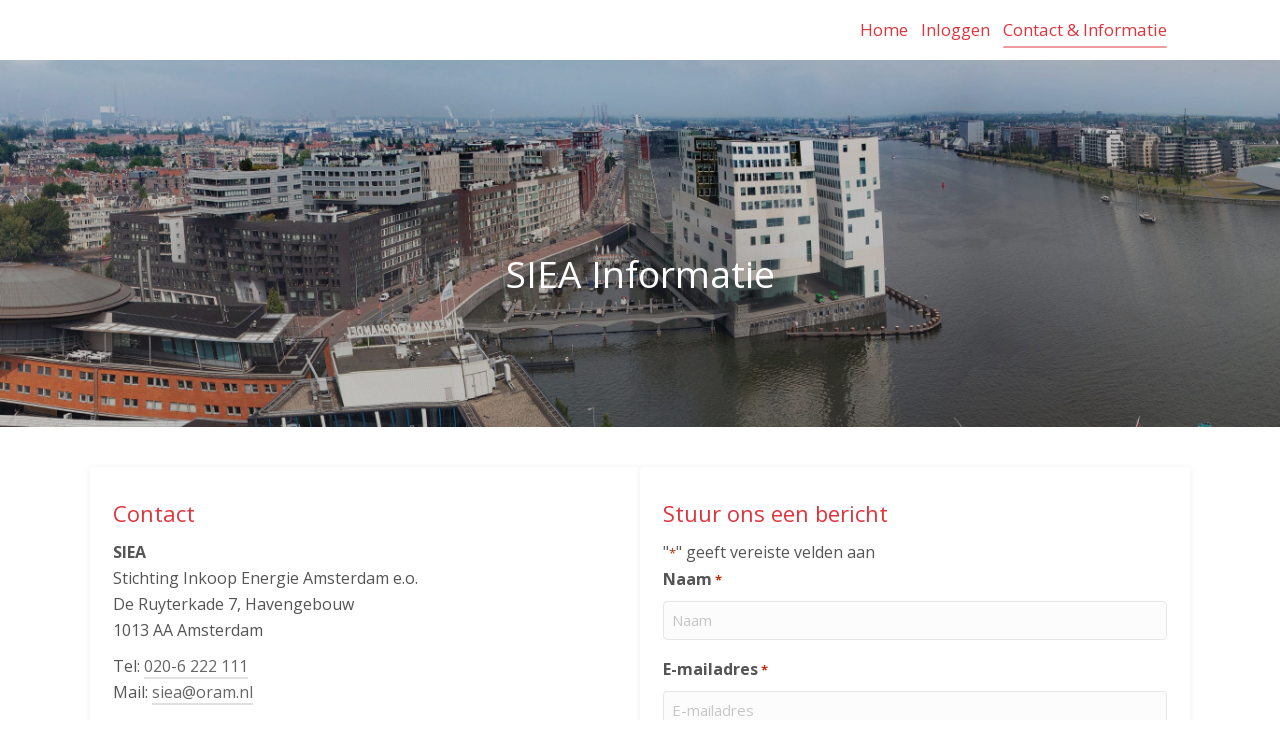

--- FILE ---
content_type: text/html; charset=UTF-8
request_url: https://siea.amsterdam/informatie/
body_size: 19083
content:
<!DOCTYPE html>
<html lang="nl-NL">
<head>
<style>
.CMDM.CMDM-add-page.CMDM-upload-form {
    margin-top: 75px;
}


.client-download-zone-shortcode .cmdm-files-list-filter-author,
.client-download-zone-shortcode .cmrm-files-list-filter-category,
.cmdm-messages a,
tr.CMDM_AddDownloadForm_categories input.cmdm-find-category,
.cmdm-files-list-widget .cmdm-tags-filter,
.um-account-profile-link,
tr.CMDM_AddDownloadForm_support_notifications,
tr.CMDM_AddDownloadForm_numberOfDownloads,
tr.CMDM_AddDownloadForm_admin_supported,
tr.CMDM_AddDownloadForm_player,
tr.CMDM_AddDownloadForm_preview,
tr.CMDM_AddDownloadForm_thumbnail,
tr.CMDM_AddDownloadForm_screenshots,
ul.controls.cmdm-dashboard-menu,
ul.cmdm-controls li:first-child {
    display: none !important;
}

.cmdm-files-list-search-field {
    display: inline-flex;
}

tr.CMDM_AddDownloadForm_categories ul.cmdm-categories-tree {
    margin-top: 0px !important;
}

input.cmdm-search {
    margin-right: 20px !important;
}

button, input[type=button], input[type=submit] {
    border: none !important;
}

.cmdm-files-list-search-field input[type=submit],
input.cmdm-button {
    background: #a6a6a6 !important;
}

input#CMDM_AddDownloadForm_submit {
    background: #3db43d !important;
}


.progressWrapperList.ui-sortable-handle {
    border: none !important;
}

.progressImg {
    display: inline-flex !important;
    clear: none !important;
}

.page-id-9223372036854775765 h1 {
    margin-top: 50px !important;
}


</style>
<meta charset="UTF-8" />
<meta name='viewport' content='width=device-width, initial-scale=1.0' />
<meta http-equiv='X-UA-Compatible' content='IE=edge' />
<script>
var gform;gform||(document.addEventListener("gform_main_scripts_loaded",function(){gform.scriptsLoaded=!0}),window.addEventListener("DOMContentLoaded",function(){gform.domLoaded=!0}),gform={domLoaded:!1,scriptsLoaded:!1,initializeOnLoaded:function(o){gform.domLoaded&&gform.scriptsLoaded?o():!gform.domLoaded&&gform.scriptsLoaded?window.addEventListener("DOMContentLoaded",o):document.addEventListener("gform_main_scripts_loaded",o)},hooks:{action:{},filter:{}},addAction:function(o,n,r,t){gform.addHook("action",o,n,r,t)},addFilter:function(o,n,r,t){gform.addHook("filter",o,n,r,t)},doAction:function(o){gform.doHook("action",o,arguments)},applyFilters:function(o){return gform.doHook("filter",o,arguments)},removeAction:function(o,n){gform.removeHook("action",o,n)},removeFilter:function(o,n,r){gform.removeHook("filter",o,n,r)},addHook:function(o,n,r,t,i){null==gform.hooks[o][n]&&(gform.hooks[o][n]=[]);var e=gform.hooks[o][n];null==i&&(i=n+"_"+e.length),gform.hooks[o][n].push({tag:i,callable:r,priority:t=null==t?10:t})},doHook:function(n,o,r){var t;if(r=Array.prototype.slice.call(r,1),null!=gform.hooks[n][o]&&((o=gform.hooks[n][o]).sort(function(o,n){return o.priority-n.priority}),o.forEach(function(o){"function"!=typeof(t=o.callable)&&(t=window[t]),"action"==n?t.apply(null,r):r[0]=t.apply(null,r)})),"filter"==n)return r[0]},removeHook:function(o,n,t,i){var r;null!=gform.hooks[o][n]&&(r=(r=gform.hooks[o][n]).filter(function(o,n,r){return!!(null!=i&&i!=o.tag||null!=t&&t!=o.priority)}),gform.hooks[o][n]=r)}});
</script>

<link rel="profile" href="https://gmpg.org/xfn/11" />
<title>Informatie &#8211; SIEA Amsterdam</title>
<meta name='robots' content='max-image-preview:large' />
<link rel='dns-prefetch' href='//www.google.com' />
<link rel='dns-prefetch' href='//ajax.googleapis.com' />
<link rel='dns-prefetch' href='//fonts.googleapis.com' />
<link href='https://fonts.gstatic.com' crossorigin rel='preconnect' />
<link rel="alternate" type="application/rss+xml" title="SIEA Amsterdam &raquo; feed" href="https://siea.amsterdam/feed/" />
<link rel="alternate" type="application/rss+xml" title="SIEA Amsterdam &raquo; reacties feed" href="https://siea.amsterdam/comments/feed/" />
<link rel="alternate" title="oEmbed (JSON)" type="application/json+oembed" href="https://siea.amsterdam/wp-json/oembed/1.0/embed?url=https%3A%2F%2Fsiea.amsterdam%2Finformatie%2F" />
<link rel="alternate" title="oEmbed (XML)" type="text/xml+oembed" href="https://siea.amsterdam/wp-json/oembed/1.0/embed?url=https%3A%2F%2Fsiea.amsterdam%2Finformatie%2F&#038;format=xml" />
		<!-- This site uses the Google Analytics by ExactMetrics plugin v8.11.1 - Using Analytics tracking - https://www.exactmetrics.com/ -->
		<!-- Opmerking: ExactMetrics is momenteel niet geconfigureerd op deze site. De site eigenaar moet authenticeren met Google Analytics in de ExactMetrics instellingen scherm. -->
					<!-- No tracking code set -->
				<!-- / Google Analytics by ExactMetrics -->
		<style id='wp-img-auto-sizes-contain-inline-css'>
img:is([sizes=auto i],[sizes^="auto," i]){contain-intrinsic-size:3000px 1500px}
/*# sourceURL=wp-img-auto-sizes-contain-inline-css */
</style>
<style id='wp-emoji-styles-inline-css'>

	img.wp-smiley, img.emoji {
		display: inline !important;
		border: none !important;
		box-shadow: none !important;
		height: 1em !important;
		width: 1em !important;
		margin: 0 0.07em !important;
		vertical-align: -0.1em !important;
		background: none !important;
		padding: 0 !important;
	}
/*# sourceURL=wp-emoji-styles-inline-css */
</style>
<style id='wp-block-library-inline-css'>
:root{--wp-block-synced-color:#7a00df;--wp-block-synced-color--rgb:122,0,223;--wp-bound-block-color:var(--wp-block-synced-color);--wp-editor-canvas-background:#ddd;--wp-admin-theme-color:#007cba;--wp-admin-theme-color--rgb:0,124,186;--wp-admin-theme-color-darker-10:#006ba1;--wp-admin-theme-color-darker-10--rgb:0,107,160.5;--wp-admin-theme-color-darker-20:#005a87;--wp-admin-theme-color-darker-20--rgb:0,90,135;--wp-admin-border-width-focus:2px}@media (min-resolution:192dpi){:root{--wp-admin-border-width-focus:1.5px}}.wp-element-button{cursor:pointer}:root .has-very-light-gray-background-color{background-color:#eee}:root .has-very-dark-gray-background-color{background-color:#313131}:root .has-very-light-gray-color{color:#eee}:root .has-very-dark-gray-color{color:#313131}:root .has-vivid-green-cyan-to-vivid-cyan-blue-gradient-background{background:linear-gradient(135deg,#00d084,#0693e3)}:root .has-purple-crush-gradient-background{background:linear-gradient(135deg,#34e2e4,#4721fb 50%,#ab1dfe)}:root .has-hazy-dawn-gradient-background{background:linear-gradient(135deg,#faaca8,#dad0ec)}:root .has-subdued-olive-gradient-background{background:linear-gradient(135deg,#fafae1,#67a671)}:root .has-atomic-cream-gradient-background{background:linear-gradient(135deg,#fdd79a,#004a59)}:root .has-nightshade-gradient-background{background:linear-gradient(135deg,#330968,#31cdcf)}:root .has-midnight-gradient-background{background:linear-gradient(135deg,#020381,#2874fc)}:root{--wp--preset--font-size--normal:16px;--wp--preset--font-size--huge:42px}.has-regular-font-size{font-size:1em}.has-larger-font-size{font-size:2.625em}.has-normal-font-size{font-size:var(--wp--preset--font-size--normal)}.has-huge-font-size{font-size:var(--wp--preset--font-size--huge)}.has-text-align-center{text-align:center}.has-text-align-left{text-align:left}.has-text-align-right{text-align:right}.has-fit-text{white-space:nowrap!important}#end-resizable-editor-section{display:none}.aligncenter{clear:both}.items-justified-left{justify-content:flex-start}.items-justified-center{justify-content:center}.items-justified-right{justify-content:flex-end}.items-justified-space-between{justify-content:space-between}.screen-reader-text{border:0;clip-path:inset(50%);height:1px;margin:-1px;overflow:hidden;padding:0;position:absolute;width:1px;word-wrap:normal!important}.screen-reader-text:focus{background-color:#ddd;clip-path:none;color:#444;display:block;font-size:1em;height:auto;left:5px;line-height:normal;padding:15px 23px 14px;text-decoration:none;top:5px;width:auto;z-index:100000}html :where(.has-border-color){border-style:solid}html :where([style*=border-top-color]){border-top-style:solid}html :where([style*=border-right-color]){border-right-style:solid}html :where([style*=border-bottom-color]){border-bottom-style:solid}html :where([style*=border-left-color]){border-left-style:solid}html :where([style*=border-width]){border-style:solid}html :where([style*=border-top-width]){border-top-style:solid}html :where([style*=border-right-width]){border-right-style:solid}html :where([style*=border-bottom-width]){border-bottom-style:solid}html :where([style*=border-left-width]){border-left-style:solid}html :where(img[class*=wp-image-]){height:auto;max-width:100%}:where(figure){margin:0 0 1em}html :where(.is-position-sticky){--wp-admin--admin-bar--position-offset:var(--wp-admin--admin-bar--height,0px)}@media screen and (max-width:600px){html :where(.is-position-sticky){--wp-admin--admin-bar--position-offset:0px}}

/*# sourceURL=wp-block-library-inline-css */
</style><style id='global-styles-inline-css'>
:root{--wp--preset--aspect-ratio--square: 1;--wp--preset--aspect-ratio--4-3: 4/3;--wp--preset--aspect-ratio--3-4: 3/4;--wp--preset--aspect-ratio--3-2: 3/2;--wp--preset--aspect-ratio--2-3: 2/3;--wp--preset--aspect-ratio--16-9: 16/9;--wp--preset--aspect-ratio--9-16: 9/16;--wp--preset--color--black: #000000;--wp--preset--color--cyan-bluish-gray: #abb8c3;--wp--preset--color--white: #ffffff;--wp--preset--color--pale-pink: #f78da7;--wp--preset--color--vivid-red: #cf2e2e;--wp--preset--color--luminous-vivid-orange: #ff6900;--wp--preset--color--luminous-vivid-amber: #fcb900;--wp--preset--color--light-green-cyan: #7bdcb5;--wp--preset--color--vivid-green-cyan: #00d084;--wp--preset--color--pale-cyan-blue: #8ed1fc;--wp--preset--color--vivid-cyan-blue: #0693e3;--wp--preset--color--vivid-purple: #9b51e0;--wp--preset--color--fl-heading-text: #333333;--wp--preset--color--fl-body-bg: #ffffff;--wp--preset--color--fl-body-text: #757575;--wp--preset--color--fl-accent: #e0353d;--wp--preset--color--fl-accent-hover: #e0353d;--wp--preset--color--fl-topbar-bg: #ffffff;--wp--preset--color--fl-topbar-text: #555555;--wp--preset--color--fl-topbar-link: #e0353d;--wp--preset--color--fl-topbar-hover: #e0353d;--wp--preset--color--fl-header-bg: #ffffff;--wp--preset--color--fl-header-text: #e0353d;--wp--preset--color--fl-header-link: #e0353d;--wp--preset--color--fl-header-hover: #e0353d;--wp--preset--color--fl-nav-bg: #ffffff;--wp--preset--color--fl-nav-link: #e0353d;--wp--preset--color--fl-nav-hover: #e0353d;--wp--preset--color--fl-content-bg: #ffffff;--wp--preset--color--fl-footer-widgets-bg: #ffffff;--wp--preset--color--fl-footer-widgets-text: #000000;--wp--preset--color--fl-footer-widgets-link: #428bca;--wp--preset--color--fl-footer-widgets-hover: #428bca;--wp--preset--color--fl-footer-bg: #ffffff;--wp--preset--color--fl-footer-text: #000000;--wp--preset--color--fl-footer-link: #428bca;--wp--preset--color--fl-footer-hover: #428bca;--wp--preset--gradient--vivid-cyan-blue-to-vivid-purple: linear-gradient(135deg,rgb(6,147,227) 0%,rgb(155,81,224) 100%);--wp--preset--gradient--light-green-cyan-to-vivid-green-cyan: linear-gradient(135deg,rgb(122,220,180) 0%,rgb(0,208,130) 100%);--wp--preset--gradient--luminous-vivid-amber-to-luminous-vivid-orange: linear-gradient(135deg,rgb(252,185,0) 0%,rgb(255,105,0) 100%);--wp--preset--gradient--luminous-vivid-orange-to-vivid-red: linear-gradient(135deg,rgb(255,105,0) 0%,rgb(207,46,46) 100%);--wp--preset--gradient--very-light-gray-to-cyan-bluish-gray: linear-gradient(135deg,rgb(238,238,238) 0%,rgb(169,184,195) 100%);--wp--preset--gradient--cool-to-warm-spectrum: linear-gradient(135deg,rgb(74,234,220) 0%,rgb(151,120,209) 20%,rgb(207,42,186) 40%,rgb(238,44,130) 60%,rgb(251,105,98) 80%,rgb(254,248,76) 100%);--wp--preset--gradient--blush-light-purple: linear-gradient(135deg,rgb(255,206,236) 0%,rgb(152,150,240) 100%);--wp--preset--gradient--blush-bordeaux: linear-gradient(135deg,rgb(254,205,165) 0%,rgb(254,45,45) 50%,rgb(107,0,62) 100%);--wp--preset--gradient--luminous-dusk: linear-gradient(135deg,rgb(255,203,112) 0%,rgb(199,81,192) 50%,rgb(65,88,208) 100%);--wp--preset--gradient--pale-ocean: linear-gradient(135deg,rgb(255,245,203) 0%,rgb(182,227,212) 50%,rgb(51,167,181) 100%);--wp--preset--gradient--electric-grass: linear-gradient(135deg,rgb(202,248,128) 0%,rgb(113,206,126) 100%);--wp--preset--gradient--midnight: linear-gradient(135deg,rgb(2,3,129) 0%,rgb(40,116,252) 100%);--wp--preset--font-size--small: 13px;--wp--preset--font-size--medium: 20px;--wp--preset--font-size--large: 36px;--wp--preset--font-size--x-large: 42px;--wp--preset--spacing--20: 0.44rem;--wp--preset--spacing--30: 0.67rem;--wp--preset--spacing--40: 1rem;--wp--preset--spacing--50: 1.5rem;--wp--preset--spacing--60: 2.25rem;--wp--preset--spacing--70: 3.38rem;--wp--preset--spacing--80: 5.06rem;--wp--preset--shadow--natural: 6px 6px 9px rgba(0, 0, 0, 0.2);--wp--preset--shadow--deep: 12px 12px 50px rgba(0, 0, 0, 0.4);--wp--preset--shadow--sharp: 6px 6px 0px rgba(0, 0, 0, 0.2);--wp--preset--shadow--outlined: 6px 6px 0px -3px rgb(255, 255, 255), 6px 6px rgb(0, 0, 0);--wp--preset--shadow--crisp: 6px 6px 0px rgb(0, 0, 0);}:where(.is-layout-flex){gap: 0.5em;}:where(.is-layout-grid){gap: 0.5em;}body .is-layout-flex{display: flex;}.is-layout-flex{flex-wrap: wrap;align-items: center;}.is-layout-flex > :is(*, div){margin: 0;}body .is-layout-grid{display: grid;}.is-layout-grid > :is(*, div){margin: 0;}:where(.wp-block-columns.is-layout-flex){gap: 2em;}:where(.wp-block-columns.is-layout-grid){gap: 2em;}:where(.wp-block-post-template.is-layout-flex){gap: 1.25em;}:where(.wp-block-post-template.is-layout-grid){gap: 1.25em;}.has-black-color{color: var(--wp--preset--color--black) !important;}.has-cyan-bluish-gray-color{color: var(--wp--preset--color--cyan-bluish-gray) !important;}.has-white-color{color: var(--wp--preset--color--white) !important;}.has-pale-pink-color{color: var(--wp--preset--color--pale-pink) !important;}.has-vivid-red-color{color: var(--wp--preset--color--vivid-red) !important;}.has-luminous-vivid-orange-color{color: var(--wp--preset--color--luminous-vivid-orange) !important;}.has-luminous-vivid-amber-color{color: var(--wp--preset--color--luminous-vivid-amber) !important;}.has-light-green-cyan-color{color: var(--wp--preset--color--light-green-cyan) !important;}.has-vivid-green-cyan-color{color: var(--wp--preset--color--vivid-green-cyan) !important;}.has-pale-cyan-blue-color{color: var(--wp--preset--color--pale-cyan-blue) !important;}.has-vivid-cyan-blue-color{color: var(--wp--preset--color--vivid-cyan-blue) !important;}.has-vivid-purple-color{color: var(--wp--preset--color--vivid-purple) !important;}.has-black-background-color{background-color: var(--wp--preset--color--black) !important;}.has-cyan-bluish-gray-background-color{background-color: var(--wp--preset--color--cyan-bluish-gray) !important;}.has-white-background-color{background-color: var(--wp--preset--color--white) !important;}.has-pale-pink-background-color{background-color: var(--wp--preset--color--pale-pink) !important;}.has-vivid-red-background-color{background-color: var(--wp--preset--color--vivid-red) !important;}.has-luminous-vivid-orange-background-color{background-color: var(--wp--preset--color--luminous-vivid-orange) !important;}.has-luminous-vivid-amber-background-color{background-color: var(--wp--preset--color--luminous-vivid-amber) !important;}.has-light-green-cyan-background-color{background-color: var(--wp--preset--color--light-green-cyan) !important;}.has-vivid-green-cyan-background-color{background-color: var(--wp--preset--color--vivid-green-cyan) !important;}.has-pale-cyan-blue-background-color{background-color: var(--wp--preset--color--pale-cyan-blue) !important;}.has-vivid-cyan-blue-background-color{background-color: var(--wp--preset--color--vivid-cyan-blue) !important;}.has-vivid-purple-background-color{background-color: var(--wp--preset--color--vivid-purple) !important;}.has-black-border-color{border-color: var(--wp--preset--color--black) !important;}.has-cyan-bluish-gray-border-color{border-color: var(--wp--preset--color--cyan-bluish-gray) !important;}.has-white-border-color{border-color: var(--wp--preset--color--white) !important;}.has-pale-pink-border-color{border-color: var(--wp--preset--color--pale-pink) !important;}.has-vivid-red-border-color{border-color: var(--wp--preset--color--vivid-red) !important;}.has-luminous-vivid-orange-border-color{border-color: var(--wp--preset--color--luminous-vivid-orange) !important;}.has-luminous-vivid-amber-border-color{border-color: var(--wp--preset--color--luminous-vivid-amber) !important;}.has-light-green-cyan-border-color{border-color: var(--wp--preset--color--light-green-cyan) !important;}.has-vivid-green-cyan-border-color{border-color: var(--wp--preset--color--vivid-green-cyan) !important;}.has-pale-cyan-blue-border-color{border-color: var(--wp--preset--color--pale-cyan-blue) !important;}.has-vivid-cyan-blue-border-color{border-color: var(--wp--preset--color--vivid-cyan-blue) !important;}.has-vivid-purple-border-color{border-color: var(--wp--preset--color--vivid-purple) !important;}.has-vivid-cyan-blue-to-vivid-purple-gradient-background{background: var(--wp--preset--gradient--vivid-cyan-blue-to-vivid-purple) !important;}.has-light-green-cyan-to-vivid-green-cyan-gradient-background{background: var(--wp--preset--gradient--light-green-cyan-to-vivid-green-cyan) !important;}.has-luminous-vivid-amber-to-luminous-vivid-orange-gradient-background{background: var(--wp--preset--gradient--luminous-vivid-amber-to-luminous-vivid-orange) !important;}.has-luminous-vivid-orange-to-vivid-red-gradient-background{background: var(--wp--preset--gradient--luminous-vivid-orange-to-vivid-red) !important;}.has-very-light-gray-to-cyan-bluish-gray-gradient-background{background: var(--wp--preset--gradient--very-light-gray-to-cyan-bluish-gray) !important;}.has-cool-to-warm-spectrum-gradient-background{background: var(--wp--preset--gradient--cool-to-warm-spectrum) !important;}.has-blush-light-purple-gradient-background{background: var(--wp--preset--gradient--blush-light-purple) !important;}.has-blush-bordeaux-gradient-background{background: var(--wp--preset--gradient--blush-bordeaux) !important;}.has-luminous-dusk-gradient-background{background: var(--wp--preset--gradient--luminous-dusk) !important;}.has-pale-ocean-gradient-background{background: var(--wp--preset--gradient--pale-ocean) !important;}.has-electric-grass-gradient-background{background: var(--wp--preset--gradient--electric-grass) !important;}.has-midnight-gradient-background{background: var(--wp--preset--gradient--midnight) !important;}.has-small-font-size{font-size: var(--wp--preset--font-size--small) !important;}.has-medium-font-size{font-size: var(--wp--preset--font-size--medium) !important;}.has-large-font-size{font-size: var(--wp--preset--font-size--large) !important;}.has-x-large-font-size{font-size: var(--wp--preset--font-size--x-large) !important;}
/*# sourceURL=global-styles-inline-css */
</style>

<style id='classic-theme-styles-inline-css'>
/*! This file is auto-generated */
.wp-block-button__link{color:#fff;background-color:#32373c;border-radius:9999px;box-shadow:none;text-decoration:none;padding:calc(.667em + 2px) calc(1.333em + 2px);font-size:1.125em}.wp-block-file__button{background:#32373c;color:#fff;text-decoration:none}
/*# sourceURL=/wp-includes/css/classic-themes.min.css */
</style>
<link rel='stylesheet' id='icon-1510314892-css' href='https://siea.amsterdam/wp-content/uploads/bb-plugin/icons/icon-1510314892/style.css?ver=2.10.0.5' media='all' />
<link rel='stylesheet' id='fl-builder-layout-235-css' href='https://siea.amsterdam/wp-content/uploads/bb-plugin/cache/235-layout.css?ver=c66f7cacc7dcc8465cf29111b7b72624' media='all' />
<link rel='stylesheet' id='header-css-css' href='https://siea.amsterdam/wp-content/themes/bb-theme-child/header.css?ver=6.9' media='all' />
<link rel='stylesheet' id='dashicons-css' href='https://siea.amsterdam/wp-includes/css/dashicons.min.css?ver=6.9' media='all' />
<link rel='stylesheet' id='cmdm-common-css-css' href='https://siea.amsterdam/wp-content/plugins/cm-download-manager-pro/views/resources/css/common.css?ver=4.7.3' media='all' />
<style id='cmdm-common-css-inline-css'>

            .CMDM:not(:has(.CMDM-app)):not(.CMDM .CMDM), .CMDM .CMDM-app, .cmdm-widget-index:not(.CMDM .cmdm-widget-index), .cmdm-files-list-widget {max-width: 70% !important;}
        
/*# sourceURL=cmdm-common-css-inline-css */
</style>
<link rel='stylesheet' id='cmdm-fancybox-css' href='https://siea.amsterdam/wp-content/plugins/cm-download-manager-pro/views/resources/fancybox/jquery.fancybox.min.css?ver=4.7.3' media='all' />
<link rel='stylesheet' id='cmdm-app-css' href='https://siea.amsterdam/wp-content/plugins/cm-download-manager-pro/views/frontend/resources/app.css?ver=4.7.3' media='all' />
<link rel='stylesheet' id='jquery-style-css' href='https://ajax.googleapis.com/ajax/libs/jqueryui/1.8.2/themes/smoothness/jquery-ui.css?ver=6.9' media='all' />
<link rel='stylesheet' id='gform_basic-css' href='https://siea.amsterdam/wp-content/plugins/gravityforms/assets/css/dist/basic.min.css?ver=2.8.18' media='all' />
<link rel='stylesheet' id='gform_theme_components-css' href='https://siea.amsterdam/wp-content/plugins/gravityforms/assets/css/dist/theme-components.min.css?ver=2.8.18' media='all' />
<link rel='stylesheet' id='gform_theme_ie11-css' href='https://siea.amsterdam/wp-content/plugins/gravityforms/assets/css/dist/theme-ie11.min.css?ver=2.8.18' media='all' />
<link rel='stylesheet' id='gform_theme-css' href='https://siea.amsterdam/wp-content/plugins/gravityforms/assets/css/dist/theme.min.css?ver=2.8.18' media='all' />
<link rel='stylesheet' id='um_modal-css' href='https://siea.amsterdam/wp-content/plugins/ultimate-member/assets/css/um-modal.min.css?ver=2.11.1' media='all' />
<link rel='stylesheet' id='um_ui-css' href='https://siea.amsterdam/wp-content/plugins/ultimate-member/assets/libs/jquery-ui/jquery-ui.min.css?ver=1.13.2' media='all' />
<link rel='stylesheet' id='um_tipsy-css' href='https://siea.amsterdam/wp-content/plugins/ultimate-member/assets/libs/tipsy/tipsy.min.css?ver=1.0.0a' media='all' />
<link rel='stylesheet' id='um_raty-css' href='https://siea.amsterdam/wp-content/plugins/ultimate-member/assets/libs/raty/um-raty.min.css?ver=2.6.0' media='all' />
<link rel='stylesheet' id='select2-css' href='https://siea.amsterdam/wp-content/plugins/ultimate-member/assets/libs/select2/select2.min.css?ver=4.0.13' media='all' />
<link rel='stylesheet' id='um_fileupload-css' href='https://siea.amsterdam/wp-content/plugins/ultimate-member/assets/css/um-fileupload.min.css?ver=2.11.1' media='all' />
<link rel='stylesheet' id='um_confirm-css' href='https://siea.amsterdam/wp-content/plugins/ultimate-member/assets/libs/um-confirm/um-confirm.min.css?ver=1.0' media='all' />
<link rel='stylesheet' id='um_datetime-css' href='https://siea.amsterdam/wp-content/plugins/ultimate-member/assets/libs/pickadate/default.min.css?ver=3.6.2' media='all' />
<link rel='stylesheet' id='um_datetime_date-css' href='https://siea.amsterdam/wp-content/plugins/ultimate-member/assets/libs/pickadate/default.date.min.css?ver=3.6.2' media='all' />
<link rel='stylesheet' id='um_datetime_time-css' href='https://siea.amsterdam/wp-content/plugins/ultimate-member/assets/libs/pickadate/default.time.min.css?ver=3.6.2' media='all' />
<link rel='stylesheet' id='um_fonticons_ii-css' href='https://siea.amsterdam/wp-content/plugins/ultimate-member/assets/libs/legacy/fonticons/fonticons-ii.min.css?ver=2.11.1' media='all' />
<link rel='stylesheet' id='um_fonticons_fa-css' href='https://siea.amsterdam/wp-content/plugins/ultimate-member/assets/libs/legacy/fonticons/fonticons-fa.min.css?ver=2.11.1' media='all' />
<link rel='stylesheet' id='um_fontawesome-css' href='https://siea.amsterdam/wp-content/plugins/ultimate-member/assets/css/um-fontawesome.min.css?ver=6.5.2' media='all' />
<link rel='stylesheet' id='um_common-css' href='https://siea.amsterdam/wp-content/plugins/ultimate-member/assets/css/common.min.css?ver=2.11.1' media='all' />
<link rel='stylesheet' id='um_responsive-css' href='https://siea.amsterdam/wp-content/plugins/ultimate-member/assets/css/um-responsive.min.css?ver=2.11.1' media='all' />
<link rel='stylesheet' id='um_styles-css' href='https://siea.amsterdam/wp-content/plugins/ultimate-member/assets/css/um-styles.min.css?ver=2.11.1' media='all' />
<link rel='stylesheet' id='um_crop-css' href='https://siea.amsterdam/wp-content/plugins/ultimate-member/assets/libs/cropper/cropper.min.css?ver=1.6.1' media='all' />
<link rel='stylesheet' id='um_profile-css' href='https://siea.amsterdam/wp-content/plugins/ultimate-member/assets/css/um-profile.min.css?ver=2.11.1' media='all' />
<link rel='stylesheet' id='um_account-css' href='https://siea.amsterdam/wp-content/plugins/ultimate-member/assets/css/um-account.min.css?ver=2.11.1' media='all' />
<link rel='stylesheet' id='um_misc-css' href='https://siea.amsterdam/wp-content/plugins/ultimate-member/assets/css/um-misc.min.css?ver=2.11.1' media='all' />
<link rel='stylesheet' id='um_default_css-css' href='https://siea.amsterdam/wp-content/plugins/ultimate-member/assets/css/um-old-default.min.css?ver=2.11.1' media='all' />
<link rel='stylesheet' id='um_old_css-css' href='https://siea.amsterdam/wp-content/plugins/ultimate-member/../../uploads/ultimatemember/um_old_settings.css?ver=2.0.0' media='all' />
<link rel='stylesheet' id='jquery-magnificpopup-css' href='https://siea.amsterdam/wp-content/plugins/bb-plugin/css/jquery.magnificpopup.min.css?ver=2.10.0.5' media='all' />
<link rel='stylesheet' id='bootstrap-css' href='https://siea.amsterdam/wp-content/themes/bb-theme/css/bootstrap.min.css?ver=1.7.19.1' media='all' />
<link rel='stylesheet' id='fl-automator-skin-css' href='https://siea.amsterdam/wp-content/uploads/bb-theme/skin-693222309090c.css?ver=1.7.19.1' media='all' />
<link rel='stylesheet' id='fl-child-theme-css' href='https://siea.amsterdam/wp-content/themes/bb-theme-child/style.css?ver=6.9' media='all' />
<link rel='stylesheet' id='fl-builder-google-fonts-3af2b889326f73471b48d2fa94541101-css' href='//fonts.googleapis.com/css?family=Open+Sans%3A300%2C400%2C700%2C400%2C600&#038;ver=6.9' media='all' />
<script src="https://siea.amsterdam/wp-includes/js/jquery/jquery.min.js?ver=3.7.1" id="jquery-core-js"></script>
<script src="https://siea.amsterdam/wp-includes/js/jquery/jquery-migrate.min.js?ver=3.4.1" id="jquery-migrate-js"></script>
<script defer='defer' src="https://siea.amsterdam/wp-content/plugins/gravityforms/js/jquery.json.min.js?ver=2.8.18" id="gform_json-js"></script>
<script id="gform_gravityforms-js-extra">
var gf_global = {"gf_currency_config":{"name":"Euro","symbol_left":"","symbol_right":"&#8364;","symbol_padding":" ","thousand_separator":".","decimal_separator":",","decimals":2,"code":"EUR"},"base_url":"https://siea.amsterdam/wp-content/plugins/gravityforms","number_formats":[],"spinnerUrl":"https://siea.amsterdam/wp-content/plugins/gravityforms/images/spinner.svg","version_hash":"1216a6d92aacd68c051eebf6e4ae9e67","strings":{"newRowAdded":"Nieuwe rij toegevoegd.","rowRemoved":"Rij verwijderd","formSaved":"Het formulier is opgeslagen. De inhoud bevat de link om terug te keren en het formulier in te vullen."}};
var gform_i18n = {"datepicker":{"days":{"monday":"Ma","tuesday":"Di","wednesday":"Wo","thursday":"Do","friday":"Vr","saturday":"Za","sunday":"Zo"},"months":{"january":"Januari","february":"Februari","march":"Maart","april":"April","may":"Mei","june":"Juni","july":"Juli","august":"Augustus","september":"September","october":"Oktober","november":"November","december":"December"},"firstDay":1,"iconText":"Selecteer een datum"}};
var gf_legacy_multi = {"1":""};
var gform_gravityforms = {"strings":{"invalid_file_extension":"Dit bestandstype is niet toegestaan. Moet \u00e9\u00e9n van de volgende zijn:","delete_file":"Dit bestand verwijderen","in_progress":"in behandeling","file_exceeds_limit":"Bestand overschrijdt limiet bestandsgrootte","illegal_extension":"Dit type bestand is niet toegestaan.","max_reached":"Maximale aantal bestanden bereikt","unknown_error":"Er was een probleem bij het opslaan van het bestand op de server","currently_uploading":"Wacht tot het uploaden is voltooid","cancel":"Annuleren","cancel_upload":"Deze upload annuleren","cancelled":"Geannuleerd"},"vars":{"images_url":"https://siea.amsterdam/wp-content/plugins/gravityforms/images"}};
//# sourceURL=gform_gravityforms-js-extra
</script>
<script id="gform_gravityforms-js-before">

//# sourceURL=gform_gravityforms-js-before
</script>
<script defer='defer' src="https://siea.amsterdam/wp-content/plugins/gravityforms/js/gravityforms.min.js?ver=2.8.18" id="gform_gravityforms-js"></script>
<script id="gform_conditional_logic-js-extra">
var gf_legacy = {"is_legacy":""};
//# sourceURL=gform_conditional_logic-js-extra
</script>
<script defer='defer' src="https://siea.amsterdam/wp-content/plugins/gravityforms/js/conditional_logic.min.js?ver=2.8.18" id="gform_conditional_logic-js"></script>
<script defer='defer' src="https://www.google.com/recaptcha/api.js?hl=nl&amp;ver=6.9#038;render=explicit" id="gform_recaptcha-js"></script>
<script defer='defer' src="https://siea.amsterdam/wp-content/plugins/gravityforms/assets/js/dist/utils.min.js?ver=50c7bea9c2320e16728e44ae9fde5f26" id="gform_gravityforms_utils-js"></script>
<script src="https://siea.amsterdam/wp-content/plugins/ultimate-member/assets/js/um-gdpr.min.js?ver=2.11.1" id="um-gdpr-js"></script>
<link rel="https://api.w.org/" href="https://siea.amsterdam/wp-json/" /><link rel="alternate" title="JSON" type="application/json" href="https://siea.amsterdam/wp-json/wp/v2/pages/235" /><link rel="EditURI" type="application/rsd+xml" title="RSD" href="https://siea.amsterdam/xmlrpc.php?rsd" />
<meta name="generator" content="WordPress 6.9" />
<link rel="canonical" href="https://siea.amsterdam/informatie/" />
<link rel='shortlink' href='https://siea.amsterdam/?p=235' />
<style>.recentcomments a{display:inline !important;padding:0 !important;margin:0 !important;}</style><!--<pre>--><style type="text/css">/* CMDM Custom CSS goes here */</style>
<!--</pre>-->		<style id="wp-custom-css">
			.pb-button a:focus {
    text-decoration: none !important;
}

a:hover {
    text-decoration: none !important;
}

.single-post h1 {
    padding-top: 45px;
    font-size: 28px;
}		</style>
		<script>
jQuery(document).ready(function($) {

$( ".um-account-meta.radius-1" ).append( '<a href="/logout/">Uitloggen</a>' );
    



});    
</script>
</head>
<body class="wp-singular page-template-default page page-id-235 wp-theme-bb-theme wp-child-theme-bb-theme-child fl-builder fl-builder-2-10-0-5 fl-themer-1-5-2-1-20251125200437 fl-theme-1-7-19-1 fl-no-js fl-framework-bootstrap fl-preset-default fl-full-width" itemscope="itemscope" itemtype="https://schema.org/WebPage">
<a aria-label="Spring naar content" class="fl-screen-reader-text" href="#fl-main-content">Spring naar content</a><div class="fl-page">
	<style id='fl-builder-layout-590-inline-css'>
a.px-menu-item {font-family: ;font-weight: ;}a.px-menu-item:hover {text-decoration: none;}.px-nav-scroll-down {position: absolute;right: 12px;bottom: 10px;color: #555555;font-size: 11px !important;background: white;border: solid 1px;line-height: 12px !important;padding: 2px 5px;border-radius: 5px;}@media (min-width : 1025px){.px-main-logo,.px-page-nav-col,.px-hamburger-wrap {height: 60px;}.px-logo-col {width:25%;}.px-nav-col {width:75%;}.px-page-header-container {padding-bottom: 0px !important;padding-top: 0px !important;}img.px-main-logo {transition: all .2s ease-in-out;padding-bottom: 10px !important;padding-top: 10px !important;}img.px-main-logo:hover {transform: scale(1.03);}.px-hamburger-col {display:none !important;}.px-page-header-logo-col {width: 30%;display: inline-block;float: left;}.px-page-nav-col {width: 70%;}.px-hamburger-col {width: 30%;}.px-page-header-container {max-width: 1090px;margin: auto;}nav.px-nav-bar {margin-right: -15px;}.px-page-nav-col,.px-hamburger-col {text-align: right;display: table;}.px-page-nav-wrap,.px-hamburger-wrap {display: table-cell;vertical-align: middle;}.px-main-menu-item, .px-sub-menu-item {font-size: 17px !important;}a.px-menu-item.px-sub-menu-item {color: #555555 !important;}a.px-main-menu-item {color: #e0353d !important;}.px-page-header {position: fixed;width: 100%;}.single-fl-theme-layout .fl-page-content .fl-row:first-child .fl-row-content {padding-top:60px;}.error404 .fl-page-content .fl-row:first-child .fl-row-content,.post-template-tpl-full-width-php .fl-page-content .fl-row:first-child .fl-row-content,.page .fl-page-content .fl-row:first-child .fl-row-content {padding-top:60px;}.archive .fl-page-content,.single-post:not(.post-template-tpl-full-width-php) .fl-page-content {padding-top:80px;}.px_progressContainer.desktop {top: 60px;}.single-fl-builder-template.fl-builder-edit .px_progressContainer.desktop {top: 106px !important;}} @media screen and (min-width : 768px) and (max-width : 1024px){.px-main-logo,.px-page-nav-col,.px-hamburger-wrap {height: 60px;}.px-logo-col {width:25%;}.px-nav-col {width:75%;}.px-page-header-container {padding-bottom: 20px !important;padding-top: 20px !important;}img.px-main-logo {padding-bottom: 10px !important;padding-top: 10px !important;}.px-page-header-logo-col {width: 70%;display:inline-block;}.px-main-menu-item, .px-sub-menu-item {font-size: 17px !important;}nav.px-nav-bar {margin-top: 26px;}.px-page-header {position: fixed;width: 100%;}.single-fl-theme-layout .fl-page-content .fl-row:first-child .fl-row-content {padding-top:100px;}.error404 .fl-page-content .fl-row:first-child .fl-row-content,.post-template-tpl-full-width-php .fl-page-content .fl-row:first-child .fl-row-content,.page .fl-page-content .fl-row:first-child .fl-row-content {padding-top:100px;}nav.px-nav-bar a {color: #555555 !important;}.archive .fl-page-content,.single-post:not(.post-template-tpl-full-width-php) .fl-page-content {padding-top:90px;}.px_progressContainer.tablet {top: 60px;}nav.px-nav-bar {overflow-y: scroll !important;max-height: 475px;}} @media (max-width : 767px) {.px-main-logo,.px-page-nav-col,.px-hamburger-wrap {height: 50px;}.px-main-menu-item, .px-sub-menu-item {font-size: 16px !important;}.px-page-header-container {padding-bottom: 20px !important;padding-top: 20px !important;}img.px-main-logo {padding-bottom: 10px !important;padding-top: 10px !important;}.px-page-header-logo-col {width: 70%;display:inline-block;}nav.px-nav-bar {margin-top: 26px;}.px-page-header {position: fixed;width: 100%;}.single-fl-theme-layout .fl-page-content .fl-row:first-child .fl-row-content {padding-top:90px;}.error404 .fl-page-content .fl-row:first-child .fl-row-content,.post-template-tpl-full-width-php .fl-page-content .fl-row:first-child .fl-row-content,.page .fl-page-content .fl-row:first-child .fl-row-content {padding-top:90px;}nav.px-nav-bar a {color: #555555 !important;}.archive .fl-page-content,.single-post:not(.post-template-tpl-full-width-php) .fl-page-content {padding-top:70px;}.px_progressContainer.mobile {top: 50px;}.px-page-header:not(.px-fixed):not(.nav-down):not(.nav-clear) .px_progressContainer.mobile {top: 0px !important;}nav.px-nav-bar {overflow-y: scroll !important;max-height: 475px;}} @media (max-width : 1024px) {.px-page-nav-col {height:0px;}nav.px-nav-bar {position: fixed;background: white;width: 100%;right:0px;padding: 20px;box-shadow: 0 1px 3px rgba(0,0,0,0.09), 0 1px 2px rgba(0,0,0,0.09);z-index: 20;max-width: 290px;border-radius: 4px;margin-right: 6px;transition-timing-function: ease-out;transition: 0.30s;}.SubmenuSet {padding-left: 10px;}nav.px-nav-bar a {line-height: 30px;}.px-hamburger-col {width: 30%;display:inline-block;float:right;}.px-hamburger-col {text-align: right;display: table;}.px-hamburger-wrap {display: table-cell;vertical-align: middle;}.mobile-menu-hidden {right:-450px !important;}} @media (min-width : 1025px){.menuSet:not(.SubmenuSet) a::after {background-color: #e0353d;opacity: 0.5;bottom: -7px;border-radius: 25px;content: '';height: 2px;left: 0;position: absolute;right: 0;-webkit-transform: scale(0);transform: scale(0);-webkit-transition: -webkit-transform 200ms;transition: -webkit-transform 200ms;transition: transform 200ms;transition: transform 200ms, -webkit-transform 200ms;}a.px-current-page::after,.menuSet:not(.SubmenuSet) a:hover::after {-webkit-transform: scale(1) !important;transform: scale(1) !important;}.SubmenuSet a::after {display:none !important;}} .px_progressContainer {left:0;width: 100%;height: 3px;margin-bottom: 0px;overflow: hidden;background-color: rgba(239, 239, 239, 0.25);content: "";display: table;table-layout: fixed;position: fixed;z-index: 999999;}.px-page-header:not(.px-fixed):not(.nav-down) .px_progressContainer {background-color: transparent !important;}.px_progressBar {width: 0%;float: left;height: 100%;z-index:99;max-width: 100%;background-color:#e0353d;border-radius: 25px;}.page .px_progressBar.transition {-webkit-transition: width .2s ease;-o-transition: width .2s ease;transition: width .2s ease;}.px-page-header-container {padding-left: 20px;padding-right: 20px;}.fl-module-pp-pb-header .fl-module-content {margin: 0px !important;}.px-page-header {background-color: #ffffff !important;transition: background 0.3s ease-in-out !important;}.px-hamburger {color: #e0353d;float: right;height:40px;width:40px;}.px-hamburger:before {font-size: 40px;}a.px-menu-item {margin-right: 13px;position: relative;}@media (min-width : 1025px) {.show-submenu {display: block !important;}.SubmenuSet {display: none;position: absolute;background: white;z-index: 9999999;border-radius: 4px;text-align: left;padding: 10px 20px;box-shadow: 0 1px 3px rgba(0,0,0,0.09), 0 1px 2px rgba(0,0,0,0.09);min-width: 200px;}.menuSet {display: inline-block;}} .SubmenuSet li {list-style-type: none;}a.px-sub-menu-item {color: #444444 !important;}.px-page-header {transition: top 0.6s ease-in-out;z-index:15;}.px-fixed {position: fixed !important;width: 100%;box-shadow: 0 1px 3px rgba(0,0,0,0.09), 0 1px 2px rgba(0,0,0,0.09);z-index: 15;transition: top 0.6s ease-in-out;top: 0% !important;}.px-fixed-clear {position: fixed !important;width: 100%;box-shadow: 0 1px 3px rgba(0,0,0,0.09), 0 1px 2px rgba(0,0,0,0.09);z-index: 15;transition: top 0.6s ease-in-out;top: -100% !important;}.nav-up {position: fixed !important;transition: top 0.2s ease-in-out;width: 100%;box-shadow: 0 1px 3px rgba(0,0,0,0.09), 0 1px 2px rgba(0,0,0,0.09);z-index: 10;top: -100% !important;}.nav-down {position: fixed !important;transition: top 0.2s ease-in-out;width: 100%;box-shadow: 0 1px 3px rgba(0,0,0,0.09), 0 1px 2px rgba(0,0,0,0.09);z-index: 10;top: 0px !important;}.nav-clear {box-shadow: none !important;transition: none !important;top: 0 !important;}.nav-hamb-icon {width: 23px;height: 15px;position: relative;-webkit-transform: rotate(0deg);-moz-transform: rotate(0deg);-o-transform: rotate(0deg);transform: rotate(0deg);-webkit-transition: .5s ease-in-out;-moz-transition: .5s ease-in-out;-o-transition: .5s ease-in-out;transition: .5s ease-in-out;cursor: pointer;display: inline-block;}.nav-hamb-icon span {display: block;position: absolute;height: 2px;width: 100%;background: #e0353d;border-radius: 9px;opacity: 1;left: 0;-webkit-transform: rotate(0deg);-moz-transform: rotate(0deg);-o-transform: rotate(0deg);transform: rotate(0deg);-webkit-transition: .25s ease-in-out;-moz-transition: .25s ease-in-out;-o-transition: .25s ease-in-out;transition: .25s ease-in-out;}.nav-hamb-icon span:nth-child(1) {top: 0px;-webkit-transform-origin: left center;-moz-transform-origin: left center;-o-transform-origin: left center;transform-origin: left center;}.nav-hamb-icon span:nth-child(2) {top: 7.5px;-webkit-transform-origin: left center;-moz-transform-origin: left center;-o-transform-origin: left center;transform-origin: left center;}.nav-hamb-icon span:nth-child(3) {top: 15px;-webkit-transform-origin: left center;-moz-transform-origin: left center;-o-transform-origin: left center;transform-origin: left center;}.nav-hamb-icon.open span:nth-child(1) {-webkit-transform: rotate(45deg);-moz-transform: rotate(45deg);-o-transform: rotate(45deg);transform: rotate(45deg);top: 0px;left: 6px;}.nav-hamb-icon.open span:nth-child(2) {width: 0%;opacity: 0;}.nav-hamb-icon.open span:nth-child(3) {-webkit-transform: rotate(-45deg);-moz-transform: rotate(-45deg);-o-transform: rotate(-45deg);transform: rotate(-45deg);top: 16px;left: 6px;}
/*# sourceURL=fl-builder-layout-590-inline-css */
</style>
<div class="fl-builder-content fl-builder-content-590 fl-builder-template fl-builder-module-template fl-builder-global-templates-locked" data-post-id="590"><div class="fl-module fl-module-pp-pb-header fl-node-5acf45d3e5b2f" data-node="5acf45d3e5b2f">
	<div class="fl-module-content fl-node-content">
		<header class="px-page-header" itemscope="itemscope" itemtype="https://schema.org/WPHeader">
	<div class="px-page-header-wrap">
		<div class="px-page-header-container">
			<div class="px-page-header-row">
				<div class="px-page-header-logo-col">
					<div class="px-page-header-logo" itemscope="itemscope" itemtype="https://schema.org/Organization">
						<a href="https://siea.amsterdam/" itemprop="url">
<img decoding="async" class="px-main-logo" itemscope="" itemtype="https://schema.org/ImageObject" src="https://siea.amsterdam/wp-content/uploads/oramlogoondernamsterdam.png" alt="">

</a>

					</div>

				</div>

										<div class="px-hamburger-col">
										<div class="px-hamburger-wrap">
											<div class="nav-hamb-icon px-hamburger">
											<span></span>
											<span></span>
											<span></span>
											</div>
										</div>
										</div>

				<div class="px-page-nav-col">

					<div class="px-page-nav-wrap">
						<nav class="px-nav-bar mobile-menu-hidden" itemscope="itemscope" itemtype="https://schema.org/SiteNavigationElement">
							<div class="px-nav-bar-inner">

<a href="https://siea.amsterdam/"class="px-menu-item px-main-menu-item " >Home</a><a href="https://siea.amsterdam/login/"class="px-menu-item px-main-menu-item " >Inloggen</a><a href="https://siea.amsterdam/informatie/"class="px-menu-item px-main-menu-item px-current-page" >Contact & Informatie</a>						<span class="px-nav-scroll-down hide">Omlaag in menu</span>
					</div>
						</nav>
					</div>
				</div>
			</div>
		</div>
	</div>
	</header><!-- .fl-page-header -->
	</div>
</div>
</div>	<div id="fl-main-content" class="fl-page-content" itemprop="mainContentOfPage" role="main">

		
<div class="fl-content-full container">
	<div class="row">
		<div class="fl-content col-md-12">
			<article class="fl-post post-235 page type-page status-publish hentry" id="fl-post-235" itemscope="itemscope" itemtype="https://schema.org/CreativeWork">

			<div class="fl-post-content clearfix" itemprop="text">
		<div class="fl-builder-content fl-builder-content-235 fl-builder-content-primary fl-builder-global-templates-locked" data-post-id="235"><div class="fl-row fl-row-full-width fl-row-bg-photo fl-node-5a05a3f660a34 fl-row-default-height fl-row-align-center fl-row-bg-overlay" data-node="5a05a3f660a34">
	<div class="fl-row-content-wrap">
						<div class="fl-row-content fl-row-fixed-width fl-node-content">
		
<div class="fl-col-group fl-node-5a05a3f660a80" data-node="5a05a3f660a80">
			<div class="fl-col fl-node-5a05a3f660ac5 fl-col-bg-color" data-node="5a05a3f660ac5">
	<div class="fl-col-content fl-node-content"><div class="fl-module fl-module-pp-pb-text fl-node-5a05a3f660b06" data-node="5a05a3f660b06">
	<div class="fl-module-content fl-node-content">
		<div class="pb_item pp_pb_text pp_pb_text_5a05a3f660b06" style="color:#ffffff; text-shadow: 1px 1px 59px rgba(0,0,0,0.96);"><h1 itemprop="headline">SIEA Informatie</h1></div>	</div>
</div>
</div>
</div>
	</div>
		</div>
	</div>
</div>
<div class="fl-row fl-row-full-width fl-row-bg-none fl-node-5a05a3f660b8b fl-row-default-height fl-row-align-center" data-node="5a05a3f660b8b">
	<div class="fl-row-content-wrap">
						<div class="fl-row-content fl-row-fixed-width fl-node-content">
		
<div class="fl-col-group fl-node-5a05a3f660bcd" data-node="5a05a3f660bcd">
			<div class="fl-col fl-node-5a05a3f660c0e fl-col-bg-color fl-col-has-cols" data-node="5a05a3f660c0e">
	<div class="fl-col-content fl-node-content">
<div class="fl-col-group fl-node-5a05a3f660d17 fl-col-group-nested" data-node="5a05a3f660d17">
			<div class="fl-col fl-node-5a747b40c1716 fl-col-bg-color fl-col-small" data-node="5a747b40c1716">
	<div class="fl-col-content fl-node-content"><div class="fl-module fl-module-pp-pb-infocard fl-node-5a05b40ba1d60" data-node="5a05b40ba1d60">
	<div class="fl-module-content fl-node-content">
		

		<div class="pb_item pb_infocard layout1 pb_infocard_5a05b40ba1d60  shadow">
				<div class="pb_infocard_inside" style="overflow: hidden;">

		<div class="pp_pb_infocard_right_inner"><div class="pp_pb_infocard_right_inner_inner"><div class="pp_pb_infocard_text"><h2 style="text-align: left;">Contact</h2>
<p><strong>SIEA</strong><br />
Stichting Inkoop Energie Amsterdam e.o.<br />
De Ruyterkade 7, Havengebouw<br />
1013 AA Amsterdam</p>
<p>Tel: <a href="tel:0206222111">020-6 222 111</a><br />
Mail: <a href="mailto:siea@oram.nl">siea@oram.nl</a></p>
<p><iframe style="border: 0;" src="https://www.google.com/maps/embed?pb=!1m18!1m12!1m3!1d2435.3899416685986!2d4.893291916206888!3d52.38148107978833!2m3!1f0!2f0!3f0!3m2!1i1024!2i768!4f13.1!3m3!1m2!1s0x47c609c9eb417925%3A0xb485fad88e837e3b!2sN.V.+Het+Havengebouw+Amsterdam!5e0!3m2!1snl!2s!4v1510323546941" width="600" height="450" frameborder="0" allowfullscreen="allowfullscreen"></iframe></p>
</div></div></div></div>


		</div>	</div>
</div>
<div class="fl-module fl-module-pp-pb-infocard fl-node-5a5f5fd115fc4" data-node="5a5f5fd115fc4">
	<div class="fl-module-content fl-node-content">
		

		<div class="pb_item pb_infocard layout1 pb_infocard_5a5f5fd115fc4  shadow">
				<div class="pb_infocard_inside" style="overflow: hidden;">

		<div class="pp_pb_infocard_right_inner"><div class="pp_pb_infocard_right_inner_inner"><div class="pp_pb_infocard_text"><h2 style="text-align: left;">Organisatie SIEA</h2>
<p><strong>Dagelijks Bestuur<br /></strong>Luc Beyer (ORAM) voorzitter en secretaris, <br />Tom van der Veldt (Koninklijke Verkade) penningmeester,<br />Fred Heil (Forbo Flooring en Forbo Novilon ), <br />Adri Wever (Energieonderzoek Centrum Nederland),<br />Peter Jonkers (Energiebedrijf VU/VUMC), <br />Corien Huiskamp (Amsterdam UMC), Martijn van Gelderen (Sanquin)</p>
<p><strong>Adviseurs<br /></strong>PM Energie, Leon Knufing</p>
<p><strong>Leden</strong> <br />Alle leden behoren tot het Algemeen Bestuur<br />Forbo Flooring / Novilon, ECN, Stichting VU/VUMC, Amsterdam UMC, Sanquin, Koninklijke Verkade, Sonneborn, Ammega Group, Eggerding, Exolum, HBTA, Sanquin, Graniet Import, Umincorp Plastic, Recycling Amsterdam BV, Iqatalyst</p>
</div></div></div></div>


		</div>	</div>
</div>
</div>
</div>
			<div class="fl-col fl-node-5a05a3f660d58 fl-col-bg-color fl-col-small" data-node="5a05a3f660d58">
	<div class="fl-col-content fl-node-content"><div class="fl-module fl-module-pp-pb-infocard fl-node-5a747b610cac5" data-node="5a747b610cac5">
	<div class="fl-module-content fl-node-content">
		

		<div class="pb_item pb_infocard layout1 pb_infocard_5a747b610cac5  shadow">
				<div class="pb_infocard_inside" style="overflow: hidden;">

		<div class="pp_pb_infocard_right_inner"><div class="pp_pb_infocard_right_inner_inner"><div class="pp_pb_infocard_text"><h2 style="text-align: left;">Stuur ons een bericht</h2>
<p>
                <div class='gf_browser_chrome gform_wrapper gravity-theme gform-theme--no-framework' data-form-theme='gravity-theme' data-form-index='0' id='gform_wrapper_1' style='display:none'>
                        <div class='gform_heading'>
							<p class='gform_required_legend'>&quot;<span class="gfield_required gfield_required_asterisk">*</span>&quot; geeft vereiste velden aan</p>
                        </div><form method='post' enctype='multipart/form-data'  id='gform_1'  action='/informatie/' data-formid='1' novalidate>
                        <div class='gform-body gform_body'><div id='gform_fields_1' class='gform_fields top_label form_sublabel_below description_below validation_below'><div id="field_1_1" class="gfield gfield--type-text gfield_contains_required field_sublabel_below gfield--no-description field_description_below field_validation_below gfield_visibility_visible"  data-js-reload="field_1_1" ><label class='gfield_label gform-field-label' for='input_1_1'>Naam<span class="gfield_required"><span class="gfield_required gfield_required_asterisk">*</span></span></label><div class='ginput_container ginput_container_text'><input name='input_1' id='input_1_1' type='text' value='' class='medium'   tabindex='6' placeholder='Naam' aria-required="true" aria-invalid="false"   /> </div></div><div id="field_1_2" class="gfield gfield--type-email gfield_contains_required field_sublabel_below gfield--no-description field_description_below field_validation_below gfield_visibility_visible"  data-js-reload="field_1_2" ><label class='gfield_label gform-field-label' for='input_1_2'>E-mailadres<span class="gfield_required"><span class="gfield_required gfield_required_asterisk">*</span></span></label><div class='ginput_container ginput_container_email'>
                            <input name='input_2' id='input_1_2' type='email' value='' class='medium' tabindex='7'  placeholder='E-mailadres' aria-required="true" aria-invalid="false"  />
                        </div></div><div id="field_1_3" class="gfield gfield--type-text gfield_contains_required field_sublabel_below gfield--no-description field_description_below field_validation_below gfield_visibility_visible"  data-js-reload="field_1_3" ><label class='gfield_label gform-field-label' for='input_1_3'>Telefoon<span class="gfield_required"><span class="gfield_required gfield_required_asterisk">*</span></span></label><div class='ginput_container ginput_container_text'><input name='input_3' id='input_1_3' type='text' value='' class='medium'   tabindex='8' placeholder='Telefoon' aria-required="true" aria-invalid="false"   /> </div></div><div id="field_1_4" class="gfield gfield--type-textarea gfield_contains_required field_sublabel_below gfield--no-description field_description_below field_validation_below gfield_visibility_visible"  data-js-reload="field_1_4" ><label class='gfield_label gform-field-label' for='input_1_4'>Uw bericht<span class="gfield_required"><span class="gfield_required gfield_required_asterisk">*</span></span></label><div class='ginput_container ginput_container_textarea'><textarea name='input_4' id='input_1_4' class='textarea medium' tabindex='9'   placeholder='Uw bericht' aria-required="true" aria-invalid="false"   rows='10' cols='50'></textarea></div></div><div id="field_1_5" class="gfield gfield--type-captcha gfield--width-full field_sublabel_below gfield--no-description field_description_below hidden_label field_validation_below gfield_visibility_visible"  data-js-reload="field_1_5" ><label class='gfield_label gform-field-label' for='input_1_5'>CAPTCHA</label><div id='input_1_5' class='ginput_container ginput_recaptcha' data-sitekey='6LdVL_YZAAAAAKuXv27dq70OnhfajH_8ELgJCA-H'  data-theme='light' data-tabindex='10'  data-badge=''></div></div><div id="field_1_6" class="gfield gfield--type-honeypot gform_validation_container field_sublabel_below gfield--has-description field_description_below field_validation_below gfield_visibility_visible"  data-js-reload="field_1_6" ><label class='gfield_label gform-field-label' for='input_1_6'>Name</label><div class='ginput_container'><input name='input_6' id='input_1_6' type='text' value='' autocomplete='new-password'/></div><div class='gfield_description' id='gfield_description_1_6'>Dit veld is bedoeld voor validatiedoeleinden en moet niet worden gewijzigd.</div></div></div></div>
        <div class='gform_footer top_label'> <input type='submit' id='gform_submit_button_1' class='gform_button button' value='Versturen' tabindex='11' onclick='if(window["gf_submitting_1"]){return false;}  if( !jQuery("#gform_1")[0].checkValidity || jQuery("#gform_1")[0].checkValidity()){window["gf_submitting_1"]=true;}  ' onkeypress='if( event.keyCode == 13 ){ if(window["gf_submitting_1"]){return false;} if( !jQuery("#gform_1")[0].checkValidity || jQuery("#gform_1")[0].checkValidity()){window["gf_submitting_1"]=true;}  jQuery("#gform_1").trigger("submit",[true]); }' /> 
            <input type='hidden' class='gform_hidden' name='is_submit_1' value='1' />
            <input type='hidden' class='gform_hidden' name='gform_submit' value='1' />
            
            <input type='hidden' class='gform_hidden' name='gform_unique_id' value='' />
            <input type='hidden' class='gform_hidden' name='state_1' value='WyJbXSIsImZkZTUzODg0MWNlOWM3ZGVmMjE1M2UyNWEwNWU4ZDM5Il0=' />
            <input type='hidden' class='gform_hidden' name='gform_target_page_number_1' id='gform_target_page_number_1' value='0' />
            <input type='hidden' class='gform_hidden' name='gform_source_page_number_1' id='gform_source_page_number_1' value='1' />
            <input type='hidden' name='gform_field_values' value='' />
            
        </div>
                        </form>
                        </div><script>
gform.initializeOnLoaded( function() {gformInitSpinner( 1, 'https://siea.amsterdam/wp-content/plugins/gravityforms/images/spinner.svg', true );jQuery('#gform_ajax_frame_1').on('load',function(){var contents = jQuery(this).contents().find('*').html();var is_postback = contents.indexOf('GF_AJAX_POSTBACK') >= 0;if(!is_postback){return;}var form_content = jQuery(this).contents().find('#gform_wrapper_1');var is_confirmation = jQuery(this).contents().find('#gform_confirmation_wrapper_1').length > 0;var is_redirect = contents.indexOf('gformRedirect(){') >= 0;var is_form = form_content.length > 0 && ! is_redirect && ! is_confirmation;var mt = parseInt(jQuery('html').css('margin-top'), 10) + parseInt(jQuery('body').css('margin-top'), 10) + 100;if(is_form){form_content.find('form').css('opacity', 0);jQuery('#gform_wrapper_1').html(form_content.html());if(form_content.hasClass('gform_validation_error')){jQuery('#gform_wrapper_1').addClass('gform_validation_error');} else {jQuery('#gform_wrapper_1').removeClass('gform_validation_error');}setTimeout( function() { /* delay the scroll by 50 milliseconds to fix a bug in chrome */  }, 50 );if(window['gformInitDatepicker']) {gformInitDatepicker();}if(window['gformInitPriceFields']) {gformInitPriceFields();}var current_page = jQuery('#gform_source_page_number_1').val();gformInitSpinner( 1, 'https://siea.amsterdam/wp-content/plugins/gravityforms/images/spinner.svg', true );jQuery(document).trigger('gform_page_loaded', [1, current_page]);window['gf_submitting_1'] = false;}else if(!is_redirect){var confirmation_content = jQuery(this).contents().find('.GF_AJAX_POSTBACK').html();if(!confirmation_content){confirmation_content = contents;}jQuery('#gform_wrapper_1').replaceWith(confirmation_content);jQuery(document).trigger('gform_confirmation_loaded', [1]);window['gf_submitting_1'] = false;wp.a11y.speak(jQuery('#gform_confirmation_message_1').text());}else{jQuery('#gform_1').append(contents);if(window['gformRedirect']) {gformRedirect();}}jQuery(document).trigger("gform_pre_post_render", [{ formId: "1", currentPage: "current_page", abort: function() { this.preventDefault(); } }]);                if (event && event.defaultPrevented) {                return;         }        const gformWrapperDiv = document.getElementById( "gform_wrapper_1" );        if ( gformWrapperDiv ) {            const visibilitySpan = document.createElement( "span" );            visibilitySpan.id = "gform_visibility_test_1";            gformWrapperDiv.insertAdjacentElement( "afterend", visibilitySpan );        }        const visibilityTestDiv = document.getElementById( "gform_visibility_test_1" );        let postRenderFired = false;                function triggerPostRender() {            if ( postRenderFired ) {                return;            }            postRenderFired = true;            jQuery( document ).trigger( 'gform_post_render', [1, current_page] );            gform.utils.trigger( { event: 'gform/postRender', native: false, data: { formId: 1, currentPage: current_page } } );            if ( visibilityTestDiv ) {                visibilityTestDiv.parentNode.removeChild( visibilityTestDiv );            }        }        function debounce( func, wait, immediate ) {            var timeout;            return function() {                var context = this, args = arguments;                var later = function() {                    timeout = null;                    if ( !immediate ) func.apply( context, args );                };                var callNow = immediate && !timeout;                clearTimeout( timeout );                timeout = setTimeout( later, wait );                if ( callNow ) func.apply( context, args );            };        }        const debouncedTriggerPostRender = debounce( function() {            triggerPostRender();        }, 200 );        if ( visibilityTestDiv && visibilityTestDiv.offsetParent === null ) {            const observer = new MutationObserver( ( mutations ) => {                mutations.forEach( ( mutation ) => {                    if ( mutation.type === 'attributes' && visibilityTestDiv.offsetParent !== null ) {                        debouncedTriggerPostRender();                        observer.disconnect();                    }                });            });            observer.observe( document.body, {                attributes: true,                childList: false,                subtree: true,                attributeFilter: [ 'style', 'class' ],            });        } else {            triggerPostRender();        }    } );} );
</script>
</p>
</div></div></div></div>


		</div>	</div>
</div>
<div class="fl-module fl-module-pp-pb-infocard fl-node-5a05a3f661344" data-node="5a05a3f661344">
	<div class="fl-module-content fl-node-content">
		

		<div class="pb_item pb_infocard layout1 pb_infocard_5a05a3f661344  shadow">
				<div class="pb_infocard_inside" style="overflow: hidden;">

		<div class="pp_pb_infocard_right_inner"><div class="pp_pb_infocard_right_inner_inner"><div class="pp_pb_infocard_text"><h2 style="text-align: left;">Contributie per januari 2024</h2>
<p>Basiscontributie per deelnemer € 1.225,-</p>
<p><strong>Gas per aansluiting:<br /></strong>Categorie 1:  &lt; 0.1 mln M3 : € 100,-<br />Categorie 2:  0.1 – 1  mln M3 : € 610,-<br />Categorie 3:  1 - 5  mln M3 : € 920,-<br />Categorie 4:  5 - 20  mln M3 : € 1.225,-<br />Categorie 5:  &gt; 20  mln M3 : € 1.530,-</p>
<p><strong>Elektriciteit per aansluiting:<br /></strong>Categorie 1:  &lt; 1 GWh : € 100,-<br />Categorie 2:  1 – 5  GWh: € 610,-<br />Categorie 3:  5 - 40  GWh: € 920,-<br />Categorie 4:  40 - 75  GWh: € 1.225,-<br />Categorie 5:  &gt; 75  GWh: € 1.530,-</p>
</div></div></div></div>


		</div>	</div>
</div>
</div>
</div>
	</div>
</div>
</div>
	</div>
		</div>
	</div>
</div>
</div>	</div><!-- .fl-post-content -->
	
</article>

<!-- .fl-post -->
		</div>
	</div>
</div>


	</div><!-- .fl-page-content -->
		</div><!-- .fl-page -->

<div id="um_upload_single" style="display:none;"></div>

<div id="um_view_photo" style="display:none;">
	<a href="javascript:void(0);" data-action="um_remove_modal" class="um-modal-close" aria-label="Foto modal bekijken sluiten">
		<i class="um-faicon-times"></i>
	</a>

	<div class="um-modal-body photo">
		<div class="um-modal-photo"></div>
	</div>
</div>
<script type="speculationrules">
{"prefetch":[{"source":"document","where":{"and":[{"href_matches":"/*"},{"not":{"href_matches":["/wp-*.php","/wp-admin/*","/wp-content/uploads/*","/wp-content/*","/wp-content/plugins/*","/wp-content/themes/bb-theme-child/*","/wp-content/themes/bb-theme/*","/*\\?(.+)"]}},{"not":{"selector_matches":"a[rel~=\"nofollow\"]"}},{"not":{"selector_matches":".no-prefetch, .no-prefetch a"}}]},"eagerness":"conservative"}]}
</script>
<script src="https://siea.amsterdam/wp-content/uploads/bb-plugin/cache/235-layout.js?ver=fffaf21e4c9708fafa9a2dc088c7f89d" id="fl-builder-layout-235-js"></script>
<script id="google-invisible-recaptcha-js-before">
var renderInvisibleReCaptcha = function() {

    for (var i = 0; i < document.forms.length; ++i) {
        var form = document.forms[i];
        var holder = form.querySelector('.inv-recaptcha-holder');

        if (null === holder) continue;
		holder.innerHTML = '';

         (function(frm){
			var cf7SubmitElm = frm.querySelector('.wpcf7-submit');
            var holderId = grecaptcha.render(holder,{
                'sitekey': '6LfhlbEZAAAAAIRO5Y0qDUbM6YpIMMxfoCF-Lz7v', 'size': 'invisible', 'badge' : 'bottomright',
                'callback' : function (recaptchaToken) {
					if((null !== cf7SubmitElm) && (typeof jQuery != 'undefined')){jQuery(frm).submit();grecaptcha.reset(holderId);return;}
					 HTMLFormElement.prototype.submit.call(frm);
                },
                'expired-callback' : function(){grecaptcha.reset(holderId);}
            });

			if(null !== cf7SubmitElm && (typeof jQuery != 'undefined') ){
				jQuery(cf7SubmitElm).off('click').on('click', function(clickEvt){
					clickEvt.preventDefault();
					grecaptcha.execute(holderId);
				});
			}
			else
			{
				frm.onsubmit = function (evt){evt.preventDefault();grecaptcha.execute(holderId);};
			}


        })(form);
    }
};

//# sourceURL=google-invisible-recaptcha-js-before
</script>
<script async defer src="https://www.google.com/recaptcha/api.js?onload=renderInvisibleReCaptcha&amp;render=explicit" id="google-invisible-recaptcha-js"></script>
<script src="https://siea.amsterdam/wp-content/plugins/cm-download-manager-pro/views/resources/js/jquery.form.min.js?ver=4.7.3" id="cmdm-jquery-form-js"></script>
<script src="https://siea.amsterdam/wp-includes/js/jquery/ui/core.min.js?ver=1.13.3" id="jquery-ui-core-js"></script>
<script src="https://siea.amsterdam/wp-includes/js/jquery/ui/datepicker.min.js?ver=1.13.3" id="jquery-ui-datepicker-js"></script>
<script id="jquery-ui-datepicker-js-after">
jQuery(function(jQuery){jQuery.datepicker.setDefaults({"closeText":"Sluiten","currentText":"Vandaag","monthNames":["januari","februari","maart","april","mei","juni","juli","augustus","september","oktober","november","december"],"monthNamesShort":["jan","feb","mrt","apr","mei","jun","jul","aug","sep","okt","nov","dec"],"nextText":"Volgende","prevText":"Vorige","dayNames":["zondag","maandag","dinsdag","woensdag","donderdag","vrijdag","zaterdag"],"dayNamesShort":["zo","ma","di","wo","do","vr","za"],"dayNamesMin":["Z","M","D","W","D","V","Z"],"dateFormat":"d MM yy","firstDay":1,"isRTL":false});});
//# sourceURL=jquery-ui-datepicker-js-after
</script>
<script src="https://siea.amsterdam/wp-content/plugins/cm-download-manager-pro/views/resources/fancybox/jquery.fancybox.min.js?ver=4.7.3" id="cmdm-fancybox-js"></script>
<script src="https://siea.amsterdam/wp-content/plugins/cm-download-manager-pro/views/resources/js/files-list.js?ver=4.7.3" id="CMDM-files-list-js"></script>
<script src="https://siea.amsterdam/wp-content/plugins/cm-download-manager-pro/views/resources/js/download-helper.js?ver=4.7.33" id="cmdm-download-helper-script-js"></script>
<script src="https://siea.amsterdam/wp-includes/js/dist/dom-ready.min.js?ver=f77871ff7694fffea381" id="wp-dom-ready-js"></script>
<script src="https://siea.amsterdam/wp-includes/js/dist/hooks.min.js?ver=dd5603f07f9220ed27f1" id="wp-hooks-js"></script>
<script src="https://siea.amsterdam/wp-includes/js/dist/i18n.min.js?ver=c26c3dc7bed366793375" id="wp-i18n-js"></script>
<script id="wp-i18n-js-after">
wp.i18n.setLocaleData( { 'text direction\u0004ltr': [ 'ltr' ] } );
//# sourceURL=wp-i18n-js-after
</script>
<script id="wp-a11y-js-translations">
( function( domain, translations ) {
	var localeData = translations.locale_data[ domain ] || translations.locale_data.messages;
	localeData[""].domain = domain;
	wp.i18n.setLocaleData( localeData, domain );
} )( "default", {"translation-revision-date":"2026-01-12 18:34:59+0000","generator":"GlotPress\/4.0.3","domain":"messages","locale_data":{"messages":{"":{"domain":"messages","plural-forms":"nplurals=2; plural=n != 1;","lang":"nl"},"Notifications":["Meldingen"]}},"comment":{"reference":"wp-includes\/js\/dist\/a11y.js"}} );
//# sourceURL=wp-a11y-js-translations
</script>
<script src="https://siea.amsterdam/wp-includes/js/dist/a11y.min.js?ver=cb460b4676c94bd228ed" id="wp-a11y-js"></script>
<script defer='defer' src="https://siea.amsterdam/wp-content/plugins/gravityforms/js/placeholders.jquery.min.js?ver=2.8.18" id="gform_placeholder-js"></script>
<script defer='defer' src="https://siea.amsterdam/wp-content/plugins/gravityforms/assets/js/dist/vendor-theme.min.js?ver=54e7080aa7a02c83aa61fae430b9d869" id="gform_gravityforms_theme_vendors-js"></script>
<script id="gform_gravityforms_theme-js-extra">
var gform_theme_config = {"common":{"form":{"honeypot":{"version_hash":"1216a6d92aacd68c051eebf6e4ae9e67"}}},"hmr_dev":"","public_path":"https://siea.amsterdam/wp-content/plugins/gravityforms/assets/js/dist/"};
//# sourceURL=gform_gravityforms_theme-js-extra
</script>
<script defer='defer' src="https://siea.amsterdam/wp-content/plugins/gravityforms/assets/js/dist/scripts-theme.min.js?ver=bab19fd84843dabc070e73326d787910" id="gform_gravityforms_theme-js"></script>
<script src="https://siea.amsterdam/wp-includes/js/underscore.min.js?ver=1.13.7" id="underscore-js"></script>
<script id="wp-util-js-extra">
var _wpUtilSettings = {"ajax":{"url":"/wp-admin/admin-ajax.php"}};
//# sourceURL=wp-util-js-extra
</script>
<script src="https://siea.amsterdam/wp-includes/js/wp-util.min.js?ver=6.9" id="wp-util-js"></script>
<script src="https://siea.amsterdam/wp-content/plugins/ultimate-member/assets/libs/tipsy/tipsy.min.js?ver=1.0.0a" id="um_tipsy-js"></script>
<script src="https://siea.amsterdam/wp-content/plugins/ultimate-member/assets/libs/um-confirm/um-confirm.min.js?ver=1.0" id="um_confirm-js"></script>
<script src="https://siea.amsterdam/wp-content/plugins/ultimate-member/assets/libs/pickadate/picker.min.js?ver=3.6.2" id="um_datetime-js"></script>
<script src="https://siea.amsterdam/wp-content/plugins/ultimate-member/assets/libs/pickadate/picker.date.min.js?ver=3.6.2" id="um_datetime_date-js"></script>
<script src="https://siea.amsterdam/wp-content/plugins/ultimate-member/assets/libs/pickadate/picker.time.min.js?ver=3.6.2" id="um_datetime_time-js"></script>
<script src="https://siea.amsterdam/wp-content/plugins/ultimate-member/assets/libs/pickadate/translations/nl_NL.min.js?ver=3.6.2" id="um_datetime_locale-js"></script>
<script id="um_common-js-extra">
var um_common_variables = {"locale":"nl_NL"};
var um_common_variables = {"locale":"nl_NL"};
//# sourceURL=um_common-js-extra
</script>
<script src="https://siea.amsterdam/wp-content/plugins/ultimate-member/assets/js/common.min.js?ver=2.11.1" id="um_common-js"></script>
<script src="https://siea.amsterdam/wp-content/plugins/ultimate-member/assets/libs/cropper/cropper.min.js?ver=1.6.1" id="um_crop-js"></script>
<script id="um_frontend_common-js-extra">
var um_frontend_common_variables = [];
//# sourceURL=um_frontend_common-js-extra
</script>
<script src="https://siea.amsterdam/wp-content/plugins/ultimate-member/assets/js/common-frontend.min.js?ver=2.11.1" id="um_frontend_common-js"></script>
<script src="https://siea.amsterdam/wp-content/plugins/ultimate-member/assets/js/um-modal.min.js?ver=2.11.1" id="um_modal-js"></script>
<script src="https://siea.amsterdam/wp-content/plugins/ultimate-member/assets/libs/jquery-form/jquery-form.min.js?ver=2.11.1" id="um_jquery_form-js"></script>
<script src="https://siea.amsterdam/wp-content/plugins/ultimate-member/assets/libs/fileupload/fileupload.js?ver=2.11.1" id="um_fileupload-js"></script>
<script src="https://siea.amsterdam/wp-content/plugins/ultimate-member/assets/js/um-functions.min.js?ver=2.11.1" id="um_functions-js"></script>
<script src="https://siea.amsterdam/wp-content/plugins/ultimate-member/assets/js/um-responsive.min.js?ver=2.11.1" id="um_responsive-js"></script>
<script src="https://siea.amsterdam/wp-content/plugins/ultimate-member/assets/js/um-conditional.min.js?ver=2.11.1" id="um_conditional-js"></script>
<script src="https://siea.amsterdam/wp-content/plugins/ultimate-member/assets/libs/select2/select2.full.min.js?ver=4.0.13" id="select2-js"></script>
<script src="https://siea.amsterdam/wp-content/plugins/ultimate-member/assets/libs/select2/i18n/nl.js?ver=4.0.13" id="um_select2_locale-js"></script>
<script id="um_raty-js-translations">
( function( domain, translations ) {
	var localeData = translations.locale_data[ domain ] || translations.locale_data.messages;
	localeData[""].domain = domain;
	wp.i18n.setLocaleData( localeData, domain );
} )( "ultimate-member", {"translation-revision-date":"2025-12-30 09:24:32+0000","generator":"GlotPress\/4.0.3","domain":"messages","locale_data":{"messages":{"":{"domain":"messages","plural-forms":"nplurals=2; plural=n != 1;","lang":"nl"},"Not rated yet!":["Nog niet gewaardeerd!"],"Cancel this rating!":["Annuleer deze waardering!"]}},"comment":{"reference":"assets\/libs\/raty\/um-raty.js"}} );
//# sourceURL=um_raty-js-translations
</script>
<script src="https://siea.amsterdam/wp-content/plugins/ultimate-member/assets/libs/raty/um-raty.min.js?ver=2.6.0" id="um_raty-js"></script>
<script id="um_scripts-js-extra">
var um_scripts = {"max_upload_size":"2097152","nonce":"a7c880f464"};
//# sourceURL=um_scripts-js-extra
</script>
<script src="https://siea.amsterdam/wp-content/plugins/ultimate-member/assets/js/um-scripts.min.js?ver=2.11.1" id="um_scripts-js"></script>
<script id="um_profile-js-translations">
( function( domain, translations ) {
	var localeData = translations.locale_data[ domain ] || translations.locale_data.messages;
	localeData[""].domain = domain;
	wp.i18n.setLocaleData( localeData, domain );
} )( "ultimate-member", {"translation-revision-date":"2025-12-30 09:24:32+0000","generator":"GlotPress\/4.0.3","domain":"messages","locale_data":{"messages":{"":{"domain":"messages","plural-forms":"nplurals=2; plural=n != 1;","lang":"nl"},"Are you sure that you want to delete this user?":["Weet je zeker dat je deze gebruiker wil verwijderen?"],"Upload a cover photo":["Upload een omslagfoto"]}},"comment":{"reference":"assets\/js\/um-profile.js"}} );
//# sourceURL=um_profile-js-translations
</script>
<script src="https://siea.amsterdam/wp-content/plugins/ultimate-member/assets/js/um-profile.min.js?ver=2.11.1" id="um_profile-js"></script>
<script src="https://siea.amsterdam/wp-content/plugins/ultimate-member/assets/js/um-account.min.js?ver=2.11.1" id="um_account-js"></script>
<script src="https://siea.amsterdam/wp-content/plugins/bb-plugin/js/libs/jquery.ba-throttle-debounce.min.js?ver=2.10.0.5" id="jquery-throttle-js"></script>
<script src="https://siea.amsterdam/wp-content/plugins/bb-plugin/js/libs/jquery.imagesloaded.min.js?ver=2.10.0.5" id="imagesloaded-js"></script>
<script src="https://siea.amsterdam/wp-content/plugins/bb-plugin/js/libs/jquery.magnificpopup.min.js?ver=2.10.0.5" id="jquery-magnificpopup-js"></script>
<script src="https://siea.amsterdam/wp-content/themes/bb-theme/js/bootstrap.min.js?ver=1.7.19.1" id="bootstrap-js"></script>
<script id="fl-automator-js-extra">
var themeopts = {"medium_breakpoint":"992","mobile_breakpoint":"768","lightbox":"enabled","scrollTopPosition":"800"};
//# sourceURL=fl-automator-js-extra
</script>
<script src="https://siea.amsterdam/wp-content/themes/bb-theme/js/theme.min.js?ver=1.7.19.1" id="fl-automator-js"></script>
<script id="wp-emoji-settings" type="application/json">
{"baseUrl":"https://s.w.org/images/core/emoji/17.0.2/72x72/","ext":".png","svgUrl":"https://s.w.org/images/core/emoji/17.0.2/svg/","svgExt":".svg","source":{"concatemoji":"https://siea.amsterdam/wp-includes/js/wp-emoji-release.min.js?ver=6.9"}}
</script>
<script type="module">
/*! This file is auto-generated */
const a=JSON.parse(document.getElementById("wp-emoji-settings").textContent),o=(window._wpemojiSettings=a,"wpEmojiSettingsSupports"),s=["flag","emoji"];function i(e){try{var t={supportTests:e,timestamp:(new Date).valueOf()};sessionStorage.setItem(o,JSON.stringify(t))}catch(e){}}function c(e,t,n){e.clearRect(0,0,e.canvas.width,e.canvas.height),e.fillText(t,0,0);t=new Uint32Array(e.getImageData(0,0,e.canvas.width,e.canvas.height).data);e.clearRect(0,0,e.canvas.width,e.canvas.height),e.fillText(n,0,0);const a=new Uint32Array(e.getImageData(0,0,e.canvas.width,e.canvas.height).data);return t.every((e,t)=>e===a[t])}function p(e,t){e.clearRect(0,0,e.canvas.width,e.canvas.height),e.fillText(t,0,0);var n=e.getImageData(16,16,1,1);for(let e=0;e<n.data.length;e++)if(0!==n.data[e])return!1;return!0}function u(e,t,n,a){switch(t){case"flag":return n(e,"\ud83c\udff3\ufe0f\u200d\u26a7\ufe0f","\ud83c\udff3\ufe0f\u200b\u26a7\ufe0f")?!1:!n(e,"\ud83c\udde8\ud83c\uddf6","\ud83c\udde8\u200b\ud83c\uddf6")&&!n(e,"\ud83c\udff4\udb40\udc67\udb40\udc62\udb40\udc65\udb40\udc6e\udb40\udc67\udb40\udc7f","\ud83c\udff4\u200b\udb40\udc67\u200b\udb40\udc62\u200b\udb40\udc65\u200b\udb40\udc6e\u200b\udb40\udc67\u200b\udb40\udc7f");case"emoji":return!a(e,"\ud83e\u1fac8")}return!1}function f(e,t,n,a){let r;const o=(r="undefined"!=typeof WorkerGlobalScope&&self instanceof WorkerGlobalScope?new OffscreenCanvas(300,150):document.createElement("canvas")).getContext("2d",{willReadFrequently:!0}),s=(o.textBaseline="top",o.font="600 32px Arial",{});return e.forEach(e=>{s[e]=t(o,e,n,a)}),s}function r(e){var t=document.createElement("script");t.src=e,t.defer=!0,document.head.appendChild(t)}a.supports={everything:!0,everythingExceptFlag:!0},new Promise(t=>{let n=function(){try{var e=JSON.parse(sessionStorage.getItem(o));if("object"==typeof e&&"number"==typeof e.timestamp&&(new Date).valueOf()<e.timestamp+604800&&"object"==typeof e.supportTests)return e.supportTests}catch(e){}return null}();if(!n){if("undefined"!=typeof Worker&&"undefined"!=typeof OffscreenCanvas&&"undefined"!=typeof URL&&URL.createObjectURL&&"undefined"!=typeof Blob)try{var e="postMessage("+f.toString()+"("+[JSON.stringify(s),u.toString(),c.toString(),p.toString()].join(",")+"));",a=new Blob([e],{type:"text/javascript"});const r=new Worker(URL.createObjectURL(a),{name:"wpTestEmojiSupports"});return void(r.onmessage=e=>{i(n=e.data),r.terminate(),t(n)})}catch(e){}i(n=f(s,u,c,p))}t(n)}).then(e=>{for(const n in e)a.supports[n]=e[n],a.supports.everything=a.supports.everything&&a.supports[n],"flag"!==n&&(a.supports.everythingExceptFlag=a.supports.everythingExceptFlag&&a.supports[n]);var t;a.supports.everythingExceptFlag=a.supports.everythingExceptFlag&&!a.supports.flag,a.supports.everything||((t=a.source||{}).concatemoji?r(t.concatemoji):t.wpemoji&&t.twemoji&&(r(t.twemoji),r(t.wpemoji)))});
//# sourceURL=https://siea.amsterdam/wp-includes/js/wp-emoji-loader.min.js
</script>
<script>
gform.initializeOnLoaded( function() { jQuery(document).on('gform_post_render', function(event, formId, currentPage){if(formId == 1) {gf_global["number_formats"][1] = {"1":{"price":false,"value":false},"2":{"price":false,"value":false},"3":{"price":false,"value":false},"4":{"price":false,"value":false},"5":{"price":false,"value":false},"6":{"price":false,"value":false}};if(window['jQuery']){if(!window['gf_form_conditional_logic'])window['gf_form_conditional_logic'] = new Array();window['gf_form_conditional_logic'][1] = { logic: { 5: {"field":{"enabled":true,"actionType":"show","logicType":"all","rules":[{"fieldId":"2","operator":"isnot","value":""}]},"nextButton":null,"section":null} }, dependents: { 5: [5] }, animation: 0, defaults: [], fields: {"1":[],"2":[5],"3":[],"4":[],"5":[],"6":[]} }; if(!window['gf_number_format'])window['gf_number_format'] = 'decimal_comma';jQuery(document).ready(function(){gform.utils.trigger({ event: 'gform/conditionalLogic/init/start', native: false, data: { formId: 1, fields: null, isInit: true } });window['gformInitPriceFields']();gf_apply_rules(1, [5], true);jQuery('#gform_wrapper_1').show();jQuery('#gform_wrapper_1 form').css('opacity', '');jQuery(document).trigger('gform_post_conditional_logic', [1, null, true]);gform.utils.trigger({ event: 'gform/conditionalLogic/init/end', native: false, data: { formId: 1, fields: null, isInit: true } });} );} if(typeof Placeholders != 'undefined'){
                        Placeholders.enable();
                    }} } );jQuery(document).on('gform_post_conditional_logic', function(event, formId, fields, isInit){} ) } );
</script>
<script>
gform.initializeOnLoaded( function() {jQuery(document).trigger("gform_pre_post_render", [{ formId: "1", currentPage: "1", abort: function() { this.preventDefault(); } }]);                if (event && event.defaultPrevented) {                return;         }        const gformWrapperDiv = document.getElementById( "gform_wrapper_1" );        if ( gformWrapperDiv ) {            const visibilitySpan = document.createElement( "span" );            visibilitySpan.id = "gform_visibility_test_1";            gformWrapperDiv.insertAdjacentElement( "afterend", visibilitySpan );        }        const visibilityTestDiv = document.getElementById( "gform_visibility_test_1" );        let postRenderFired = false;                function triggerPostRender() {            if ( postRenderFired ) {                return;            }            postRenderFired = true;            jQuery( document ).trigger( 'gform_post_render', [1, 1] );            gform.utils.trigger( { event: 'gform/postRender', native: false, data: { formId: 1, currentPage: 1 } } );            if ( visibilityTestDiv ) {                visibilityTestDiv.parentNode.removeChild( visibilityTestDiv );            }        }        function debounce( func, wait, immediate ) {            var timeout;            return function() {                var context = this, args = arguments;                var later = function() {                    timeout = null;                    if ( !immediate ) func.apply( context, args );                };                var callNow = immediate && !timeout;                clearTimeout( timeout );                timeout = setTimeout( later, wait );                if ( callNow ) func.apply( context, args );            };        }        const debouncedTriggerPostRender = debounce( function() {            triggerPostRender();        }, 200 );        if ( visibilityTestDiv && visibilityTestDiv.offsetParent === null ) {            const observer = new MutationObserver( ( mutations ) => {                mutations.forEach( ( mutation ) => {                    if ( mutation.type === 'attributes' && visibilityTestDiv.offsetParent !== null ) {                        debouncedTriggerPostRender();                        observer.disconnect();                    }                });            });            observer.observe( document.body, {                attributes: true,                childList: false,                subtree: true,                attributeFilter: [ 'style', 'class' ],            });        } else {            triggerPostRender();        }    } );
</script>
<script>;(function($){$('.px-nav-scroll-down').on('click',function(){$(".px-nav-bar").animate({scrollTop:$('.px-nav-bar').prop("scrollHeight")},1000);$(".px-nav-scroll-down").addClass('hide');});$(".px-nav-bar").scroll(function(){$('.px-nav-scroll-down').addClass('hide-animation');});$(".px-hamburger-wrap").click(function(){if($('.px-nav-bar-inner').height()>474){$('.px-nav-scroll-down').removeClass('hide');$('.px-nav-scroll-down').removeClass('hide-animation');}});$(window).load(function(){$(window).scroll(function(){var wintop=$(window).scrollTop(),docheight=$('body').height(),winheight=$(window).height();var totalScroll=(wintop/(docheight-winheight))*100;$(".px_progressBar").css("width",totalScroll+"%");});});var bg=$('.px-page-header').css('background-color');if(bg=='rgba(0, 0, 0, 0)'){$(".px-page-header").addClass('transparent-header');}
$(".px-main-menu-item").each(function(index){$(this).nextUntil(".px-main-menu-item").andSelf().wrapAll("<div class='menuSet'></div>");});$(".menuSet").each(function(index){$(this).children('li').nextUntil(".menuSet").andSelf().wrapAll("<div class='SubmenuSet'></div>");});$('.menuSet').on('mouseover',function(){$(this).children('.SubmenuSet').addClass('show-submenu');});$('.menuSet').on('mouseleave',function(){$(this).children('.SubmenuSet').removeClass('show-submenu');});$('.SubmenuSet li').removeAttr('style');$(".px-hamburger-wrap").click(function(){$(".px-nav-bar").toggleClass("mobile-menu-hidden");$(".nav-hamb-icon").toggleClass('open');$(".px-nav-bar").animate({scrollTop:0},"fast");});$(".fl-page-content").click(function(){$(".px-nav-bar").addClass("mobile-menu-hidden");$(".nav-hamb-icon").removeClass('open');$('.px-nav-scroll-down').removeClass('hide');$('.px-nav-scroll-down').removeClass('hide-animation');});if($(window).width()>=768){$(window).scroll(function(){if($(this).scrollTop()>0){$('.px-page-header').addClass('px-fixed');$('.px-page-header').removeClass('px-fixed-clear');}
else{$('.px-page-header').removeClass('px-fixed');}});}
if($(window).width()<=767){var didScroll;var lastScrollTop=80;var delta=80;var navbarHeight=$('header').outerHeight();$(window).scroll(function(event){didScroll=true;});setInterval(function(){if(didScroll){hasScrolled();didScroll=false;}},100);function hasScrolled(){var st=$(this).scrollTop();if(Math.abs(lastScrollTop-st)<=delta)
return;if(st>lastScrollTop&&st>navbarHeight){$('header').removeClass('nav-down').addClass('nav-up');$(".px-nav-bar").addClass("mobile-menu-hidden");$(".nav-hamb-icon").removeClass('open');}else{if(st+$(window).height()<$(document).height()){$('header').removeClass('nav-up').addClass('nav-down');}}
lastScrollTop=st;}
$(window).scroll(function(){var yPos=($(window).scrollTop());if(yPos>80){$("header").removeClass("nav-clear");}else{$("header").addClass("nav-clear");}});$(window).scroll(function(){var yPos=($(window).scrollTop());if(yPos<80){$("header").removeClass("nav-down");}});}})(jQuery);</script></body>
</html>


--- FILE ---
content_type: text/html; charset=utf-8
request_url: https://www.google.com/recaptcha/api2/anchor?ar=1&k=6LdVL_YZAAAAAKuXv27dq70OnhfajH_8ELgJCA-H&co=aHR0cHM6Ly9zaWVhLmFtc3RlcmRhbTo0NDM.&hl=en&v=PoyoqOPhxBO7pBk68S4YbpHZ&theme=light&size=normal&anchor-ms=20000&execute-ms=30000&cb=jxuhqir0y6qr
body_size: 49072
content:
<!DOCTYPE HTML><html dir="ltr" lang="en"><head><meta http-equiv="Content-Type" content="text/html; charset=UTF-8">
<meta http-equiv="X-UA-Compatible" content="IE=edge">
<title>reCAPTCHA</title>
<style type="text/css">
/* cyrillic-ext */
@font-face {
  font-family: 'Roboto';
  font-style: normal;
  font-weight: 400;
  font-stretch: 100%;
  src: url(//fonts.gstatic.com/s/roboto/v48/KFO7CnqEu92Fr1ME7kSn66aGLdTylUAMa3GUBHMdazTgWw.woff2) format('woff2');
  unicode-range: U+0460-052F, U+1C80-1C8A, U+20B4, U+2DE0-2DFF, U+A640-A69F, U+FE2E-FE2F;
}
/* cyrillic */
@font-face {
  font-family: 'Roboto';
  font-style: normal;
  font-weight: 400;
  font-stretch: 100%;
  src: url(//fonts.gstatic.com/s/roboto/v48/KFO7CnqEu92Fr1ME7kSn66aGLdTylUAMa3iUBHMdazTgWw.woff2) format('woff2');
  unicode-range: U+0301, U+0400-045F, U+0490-0491, U+04B0-04B1, U+2116;
}
/* greek-ext */
@font-face {
  font-family: 'Roboto';
  font-style: normal;
  font-weight: 400;
  font-stretch: 100%;
  src: url(//fonts.gstatic.com/s/roboto/v48/KFO7CnqEu92Fr1ME7kSn66aGLdTylUAMa3CUBHMdazTgWw.woff2) format('woff2');
  unicode-range: U+1F00-1FFF;
}
/* greek */
@font-face {
  font-family: 'Roboto';
  font-style: normal;
  font-weight: 400;
  font-stretch: 100%;
  src: url(//fonts.gstatic.com/s/roboto/v48/KFO7CnqEu92Fr1ME7kSn66aGLdTylUAMa3-UBHMdazTgWw.woff2) format('woff2');
  unicode-range: U+0370-0377, U+037A-037F, U+0384-038A, U+038C, U+038E-03A1, U+03A3-03FF;
}
/* math */
@font-face {
  font-family: 'Roboto';
  font-style: normal;
  font-weight: 400;
  font-stretch: 100%;
  src: url(//fonts.gstatic.com/s/roboto/v48/KFO7CnqEu92Fr1ME7kSn66aGLdTylUAMawCUBHMdazTgWw.woff2) format('woff2');
  unicode-range: U+0302-0303, U+0305, U+0307-0308, U+0310, U+0312, U+0315, U+031A, U+0326-0327, U+032C, U+032F-0330, U+0332-0333, U+0338, U+033A, U+0346, U+034D, U+0391-03A1, U+03A3-03A9, U+03B1-03C9, U+03D1, U+03D5-03D6, U+03F0-03F1, U+03F4-03F5, U+2016-2017, U+2034-2038, U+203C, U+2040, U+2043, U+2047, U+2050, U+2057, U+205F, U+2070-2071, U+2074-208E, U+2090-209C, U+20D0-20DC, U+20E1, U+20E5-20EF, U+2100-2112, U+2114-2115, U+2117-2121, U+2123-214F, U+2190, U+2192, U+2194-21AE, U+21B0-21E5, U+21F1-21F2, U+21F4-2211, U+2213-2214, U+2216-22FF, U+2308-230B, U+2310, U+2319, U+231C-2321, U+2336-237A, U+237C, U+2395, U+239B-23B7, U+23D0, U+23DC-23E1, U+2474-2475, U+25AF, U+25B3, U+25B7, U+25BD, U+25C1, U+25CA, U+25CC, U+25FB, U+266D-266F, U+27C0-27FF, U+2900-2AFF, U+2B0E-2B11, U+2B30-2B4C, U+2BFE, U+3030, U+FF5B, U+FF5D, U+1D400-1D7FF, U+1EE00-1EEFF;
}
/* symbols */
@font-face {
  font-family: 'Roboto';
  font-style: normal;
  font-weight: 400;
  font-stretch: 100%;
  src: url(//fonts.gstatic.com/s/roboto/v48/KFO7CnqEu92Fr1ME7kSn66aGLdTylUAMaxKUBHMdazTgWw.woff2) format('woff2');
  unicode-range: U+0001-000C, U+000E-001F, U+007F-009F, U+20DD-20E0, U+20E2-20E4, U+2150-218F, U+2190, U+2192, U+2194-2199, U+21AF, U+21E6-21F0, U+21F3, U+2218-2219, U+2299, U+22C4-22C6, U+2300-243F, U+2440-244A, U+2460-24FF, U+25A0-27BF, U+2800-28FF, U+2921-2922, U+2981, U+29BF, U+29EB, U+2B00-2BFF, U+4DC0-4DFF, U+FFF9-FFFB, U+10140-1018E, U+10190-1019C, U+101A0, U+101D0-101FD, U+102E0-102FB, U+10E60-10E7E, U+1D2C0-1D2D3, U+1D2E0-1D37F, U+1F000-1F0FF, U+1F100-1F1AD, U+1F1E6-1F1FF, U+1F30D-1F30F, U+1F315, U+1F31C, U+1F31E, U+1F320-1F32C, U+1F336, U+1F378, U+1F37D, U+1F382, U+1F393-1F39F, U+1F3A7-1F3A8, U+1F3AC-1F3AF, U+1F3C2, U+1F3C4-1F3C6, U+1F3CA-1F3CE, U+1F3D4-1F3E0, U+1F3ED, U+1F3F1-1F3F3, U+1F3F5-1F3F7, U+1F408, U+1F415, U+1F41F, U+1F426, U+1F43F, U+1F441-1F442, U+1F444, U+1F446-1F449, U+1F44C-1F44E, U+1F453, U+1F46A, U+1F47D, U+1F4A3, U+1F4B0, U+1F4B3, U+1F4B9, U+1F4BB, U+1F4BF, U+1F4C8-1F4CB, U+1F4D6, U+1F4DA, U+1F4DF, U+1F4E3-1F4E6, U+1F4EA-1F4ED, U+1F4F7, U+1F4F9-1F4FB, U+1F4FD-1F4FE, U+1F503, U+1F507-1F50B, U+1F50D, U+1F512-1F513, U+1F53E-1F54A, U+1F54F-1F5FA, U+1F610, U+1F650-1F67F, U+1F687, U+1F68D, U+1F691, U+1F694, U+1F698, U+1F6AD, U+1F6B2, U+1F6B9-1F6BA, U+1F6BC, U+1F6C6-1F6CF, U+1F6D3-1F6D7, U+1F6E0-1F6EA, U+1F6F0-1F6F3, U+1F6F7-1F6FC, U+1F700-1F7FF, U+1F800-1F80B, U+1F810-1F847, U+1F850-1F859, U+1F860-1F887, U+1F890-1F8AD, U+1F8B0-1F8BB, U+1F8C0-1F8C1, U+1F900-1F90B, U+1F93B, U+1F946, U+1F984, U+1F996, U+1F9E9, U+1FA00-1FA6F, U+1FA70-1FA7C, U+1FA80-1FA89, U+1FA8F-1FAC6, U+1FACE-1FADC, U+1FADF-1FAE9, U+1FAF0-1FAF8, U+1FB00-1FBFF;
}
/* vietnamese */
@font-face {
  font-family: 'Roboto';
  font-style: normal;
  font-weight: 400;
  font-stretch: 100%;
  src: url(//fonts.gstatic.com/s/roboto/v48/KFO7CnqEu92Fr1ME7kSn66aGLdTylUAMa3OUBHMdazTgWw.woff2) format('woff2');
  unicode-range: U+0102-0103, U+0110-0111, U+0128-0129, U+0168-0169, U+01A0-01A1, U+01AF-01B0, U+0300-0301, U+0303-0304, U+0308-0309, U+0323, U+0329, U+1EA0-1EF9, U+20AB;
}
/* latin-ext */
@font-face {
  font-family: 'Roboto';
  font-style: normal;
  font-weight: 400;
  font-stretch: 100%;
  src: url(//fonts.gstatic.com/s/roboto/v48/KFO7CnqEu92Fr1ME7kSn66aGLdTylUAMa3KUBHMdazTgWw.woff2) format('woff2');
  unicode-range: U+0100-02BA, U+02BD-02C5, U+02C7-02CC, U+02CE-02D7, U+02DD-02FF, U+0304, U+0308, U+0329, U+1D00-1DBF, U+1E00-1E9F, U+1EF2-1EFF, U+2020, U+20A0-20AB, U+20AD-20C0, U+2113, U+2C60-2C7F, U+A720-A7FF;
}
/* latin */
@font-face {
  font-family: 'Roboto';
  font-style: normal;
  font-weight: 400;
  font-stretch: 100%;
  src: url(//fonts.gstatic.com/s/roboto/v48/KFO7CnqEu92Fr1ME7kSn66aGLdTylUAMa3yUBHMdazQ.woff2) format('woff2');
  unicode-range: U+0000-00FF, U+0131, U+0152-0153, U+02BB-02BC, U+02C6, U+02DA, U+02DC, U+0304, U+0308, U+0329, U+2000-206F, U+20AC, U+2122, U+2191, U+2193, U+2212, U+2215, U+FEFF, U+FFFD;
}
/* cyrillic-ext */
@font-face {
  font-family: 'Roboto';
  font-style: normal;
  font-weight: 500;
  font-stretch: 100%;
  src: url(//fonts.gstatic.com/s/roboto/v48/KFO7CnqEu92Fr1ME7kSn66aGLdTylUAMa3GUBHMdazTgWw.woff2) format('woff2');
  unicode-range: U+0460-052F, U+1C80-1C8A, U+20B4, U+2DE0-2DFF, U+A640-A69F, U+FE2E-FE2F;
}
/* cyrillic */
@font-face {
  font-family: 'Roboto';
  font-style: normal;
  font-weight: 500;
  font-stretch: 100%;
  src: url(//fonts.gstatic.com/s/roboto/v48/KFO7CnqEu92Fr1ME7kSn66aGLdTylUAMa3iUBHMdazTgWw.woff2) format('woff2');
  unicode-range: U+0301, U+0400-045F, U+0490-0491, U+04B0-04B1, U+2116;
}
/* greek-ext */
@font-face {
  font-family: 'Roboto';
  font-style: normal;
  font-weight: 500;
  font-stretch: 100%;
  src: url(//fonts.gstatic.com/s/roboto/v48/KFO7CnqEu92Fr1ME7kSn66aGLdTylUAMa3CUBHMdazTgWw.woff2) format('woff2');
  unicode-range: U+1F00-1FFF;
}
/* greek */
@font-face {
  font-family: 'Roboto';
  font-style: normal;
  font-weight: 500;
  font-stretch: 100%;
  src: url(//fonts.gstatic.com/s/roboto/v48/KFO7CnqEu92Fr1ME7kSn66aGLdTylUAMa3-UBHMdazTgWw.woff2) format('woff2');
  unicode-range: U+0370-0377, U+037A-037F, U+0384-038A, U+038C, U+038E-03A1, U+03A3-03FF;
}
/* math */
@font-face {
  font-family: 'Roboto';
  font-style: normal;
  font-weight: 500;
  font-stretch: 100%;
  src: url(//fonts.gstatic.com/s/roboto/v48/KFO7CnqEu92Fr1ME7kSn66aGLdTylUAMawCUBHMdazTgWw.woff2) format('woff2');
  unicode-range: U+0302-0303, U+0305, U+0307-0308, U+0310, U+0312, U+0315, U+031A, U+0326-0327, U+032C, U+032F-0330, U+0332-0333, U+0338, U+033A, U+0346, U+034D, U+0391-03A1, U+03A3-03A9, U+03B1-03C9, U+03D1, U+03D5-03D6, U+03F0-03F1, U+03F4-03F5, U+2016-2017, U+2034-2038, U+203C, U+2040, U+2043, U+2047, U+2050, U+2057, U+205F, U+2070-2071, U+2074-208E, U+2090-209C, U+20D0-20DC, U+20E1, U+20E5-20EF, U+2100-2112, U+2114-2115, U+2117-2121, U+2123-214F, U+2190, U+2192, U+2194-21AE, U+21B0-21E5, U+21F1-21F2, U+21F4-2211, U+2213-2214, U+2216-22FF, U+2308-230B, U+2310, U+2319, U+231C-2321, U+2336-237A, U+237C, U+2395, U+239B-23B7, U+23D0, U+23DC-23E1, U+2474-2475, U+25AF, U+25B3, U+25B7, U+25BD, U+25C1, U+25CA, U+25CC, U+25FB, U+266D-266F, U+27C0-27FF, U+2900-2AFF, U+2B0E-2B11, U+2B30-2B4C, U+2BFE, U+3030, U+FF5B, U+FF5D, U+1D400-1D7FF, U+1EE00-1EEFF;
}
/* symbols */
@font-face {
  font-family: 'Roboto';
  font-style: normal;
  font-weight: 500;
  font-stretch: 100%;
  src: url(//fonts.gstatic.com/s/roboto/v48/KFO7CnqEu92Fr1ME7kSn66aGLdTylUAMaxKUBHMdazTgWw.woff2) format('woff2');
  unicode-range: U+0001-000C, U+000E-001F, U+007F-009F, U+20DD-20E0, U+20E2-20E4, U+2150-218F, U+2190, U+2192, U+2194-2199, U+21AF, U+21E6-21F0, U+21F3, U+2218-2219, U+2299, U+22C4-22C6, U+2300-243F, U+2440-244A, U+2460-24FF, U+25A0-27BF, U+2800-28FF, U+2921-2922, U+2981, U+29BF, U+29EB, U+2B00-2BFF, U+4DC0-4DFF, U+FFF9-FFFB, U+10140-1018E, U+10190-1019C, U+101A0, U+101D0-101FD, U+102E0-102FB, U+10E60-10E7E, U+1D2C0-1D2D3, U+1D2E0-1D37F, U+1F000-1F0FF, U+1F100-1F1AD, U+1F1E6-1F1FF, U+1F30D-1F30F, U+1F315, U+1F31C, U+1F31E, U+1F320-1F32C, U+1F336, U+1F378, U+1F37D, U+1F382, U+1F393-1F39F, U+1F3A7-1F3A8, U+1F3AC-1F3AF, U+1F3C2, U+1F3C4-1F3C6, U+1F3CA-1F3CE, U+1F3D4-1F3E0, U+1F3ED, U+1F3F1-1F3F3, U+1F3F5-1F3F7, U+1F408, U+1F415, U+1F41F, U+1F426, U+1F43F, U+1F441-1F442, U+1F444, U+1F446-1F449, U+1F44C-1F44E, U+1F453, U+1F46A, U+1F47D, U+1F4A3, U+1F4B0, U+1F4B3, U+1F4B9, U+1F4BB, U+1F4BF, U+1F4C8-1F4CB, U+1F4D6, U+1F4DA, U+1F4DF, U+1F4E3-1F4E6, U+1F4EA-1F4ED, U+1F4F7, U+1F4F9-1F4FB, U+1F4FD-1F4FE, U+1F503, U+1F507-1F50B, U+1F50D, U+1F512-1F513, U+1F53E-1F54A, U+1F54F-1F5FA, U+1F610, U+1F650-1F67F, U+1F687, U+1F68D, U+1F691, U+1F694, U+1F698, U+1F6AD, U+1F6B2, U+1F6B9-1F6BA, U+1F6BC, U+1F6C6-1F6CF, U+1F6D3-1F6D7, U+1F6E0-1F6EA, U+1F6F0-1F6F3, U+1F6F7-1F6FC, U+1F700-1F7FF, U+1F800-1F80B, U+1F810-1F847, U+1F850-1F859, U+1F860-1F887, U+1F890-1F8AD, U+1F8B0-1F8BB, U+1F8C0-1F8C1, U+1F900-1F90B, U+1F93B, U+1F946, U+1F984, U+1F996, U+1F9E9, U+1FA00-1FA6F, U+1FA70-1FA7C, U+1FA80-1FA89, U+1FA8F-1FAC6, U+1FACE-1FADC, U+1FADF-1FAE9, U+1FAF0-1FAF8, U+1FB00-1FBFF;
}
/* vietnamese */
@font-face {
  font-family: 'Roboto';
  font-style: normal;
  font-weight: 500;
  font-stretch: 100%;
  src: url(//fonts.gstatic.com/s/roboto/v48/KFO7CnqEu92Fr1ME7kSn66aGLdTylUAMa3OUBHMdazTgWw.woff2) format('woff2');
  unicode-range: U+0102-0103, U+0110-0111, U+0128-0129, U+0168-0169, U+01A0-01A1, U+01AF-01B0, U+0300-0301, U+0303-0304, U+0308-0309, U+0323, U+0329, U+1EA0-1EF9, U+20AB;
}
/* latin-ext */
@font-face {
  font-family: 'Roboto';
  font-style: normal;
  font-weight: 500;
  font-stretch: 100%;
  src: url(//fonts.gstatic.com/s/roboto/v48/KFO7CnqEu92Fr1ME7kSn66aGLdTylUAMa3KUBHMdazTgWw.woff2) format('woff2');
  unicode-range: U+0100-02BA, U+02BD-02C5, U+02C7-02CC, U+02CE-02D7, U+02DD-02FF, U+0304, U+0308, U+0329, U+1D00-1DBF, U+1E00-1E9F, U+1EF2-1EFF, U+2020, U+20A0-20AB, U+20AD-20C0, U+2113, U+2C60-2C7F, U+A720-A7FF;
}
/* latin */
@font-face {
  font-family: 'Roboto';
  font-style: normal;
  font-weight: 500;
  font-stretch: 100%;
  src: url(//fonts.gstatic.com/s/roboto/v48/KFO7CnqEu92Fr1ME7kSn66aGLdTylUAMa3yUBHMdazQ.woff2) format('woff2');
  unicode-range: U+0000-00FF, U+0131, U+0152-0153, U+02BB-02BC, U+02C6, U+02DA, U+02DC, U+0304, U+0308, U+0329, U+2000-206F, U+20AC, U+2122, U+2191, U+2193, U+2212, U+2215, U+FEFF, U+FFFD;
}
/* cyrillic-ext */
@font-face {
  font-family: 'Roboto';
  font-style: normal;
  font-weight: 900;
  font-stretch: 100%;
  src: url(//fonts.gstatic.com/s/roboto/v48/KFO7CnqEu92Fr1ME7kSn66aGLdTylUAMa3GUBHMdazTgWw.woff2) format('woff2');
  unicode-range: U+0460-052F, U+1C80-1C8A, U+20B4, U+2DE0-2DFF, U+A640-A69F, U+FE2E-FE2F;
}
/* cyrillic */
@font-face {
  font-family: 'Roboto';
  font-style: normal;
  font-weight: 900;
  font-stretch: 100%;
  src: url(//fonts.gstatic.com/s/roboto/v48/KFO7CnqEu92Fr1ME7kSn66aGLdTylUAMa3iUBHMdazTgWw.woff2) format('woff2');
  unicode-range: U+0301, U+0400-045F, U+0490-0491, U+04B0-04B1, U+2116;
}
/* greek-ext */
@font-face {
  font-family: 'Roboto';
  font-style: normal;
  font-weight: 900;
  font-stretch: 100%;
  src: url(//fonts.gstatic.com/s/roboto/v48/KFO7CnqEu92Fr1ME7kSn66aGLdTylUAMa3CUBHMdazTgWw.woff2) format('woff2');
  unicode-range: U+1F00-1FFF;
}
/* greek */
@font-face {
  font-family: 'Roboto';
  font-style: normal;
  font-weight: 900;
  font-stretch: 100%;
  src: url(//fonts.gstatic.com/s/roboto/v48/KFO7CnqEu92Fr1ME7kSn66aGLdTylUAMa3-UBHMdazTgWw.woff2) format('woff2');
  unicode-range: U+0370-0377, U+037A-037F, U+0384-038A, U+038C, U+038E-03A1, U+03A3-03FF;
}
/* math */
@font-face {
  font-family: 'Roboto';
  font-style: normal;
  font-weight: 900;
  font-stretch: 100%;
  src: url(//fonts.gstatic.com/s/roboto/v48/KFO7CnqEu92Fr1ME7kSn66aGLdTylUAMawCUBHMdazTgWw.woff2) format('woff2');
  unicode-range: U+0302-0303, U+0305, U+0307-0308, U+0310, U+0312, U+0315, U+031A, U+0326-0327, U+032C, U+032F-0330, U+0332-0333, U+0338, U+033A, U+0346, U+034D, U+0391-03A1, U+03A3-03A9, U+03B1-03C9, U+03D1, U+03D5-03D6, U+03F0-03F1, U+03F4-03F5, U+2016-2017, U+2034-2038, U+203C, U+2040, U+2043, U+2047, U+2050, U+2057, U+205F, U+2070-2071, U+2074-208E, U+2090-209C, U+20D0-20DC, U+20E1, U+20E5-20EF, U+2100-2112, U+2114-2115, U+2117-2121, U+2123-214F, U+2190, U+2192, U+2194-21AE, U+21B0-21E5, U+21F1-21F2, U+21F4-2211, U+2213-2214, U+2216-22FF, U+2308-230B, U+2310, U+2319, U+231C-2321, U+2336-237A, U+237C, U+2395, U+239B-23B7, U+23D0, U+23DC-23E1, U+2474-2475, U+25AF, U+25B3, U+25B7, U+25BD, U+25C1, U+25CA, U+25CC, U+25FB, U+266D-266F, U+27C0-27FF, U+2900-2AFF, U+2B0E-2B11, U+2B30-2B4C, U+2BFE, U+3030, U+FF5B, U+FF5D, U+1D400-1D7FF, U+1EE00-1EEFF;
}
/* symbols */
@font-face {
  font-family: 'Roboto';
  font-style: normal;
  font-weight: 900;
  font-stretch: 100%;
  src: url(//fonts.gstatic.com/s/roboto/v48/KFO7CnqEu92Fr1ME7kSn66aGLdTylUAMaxKUBHMdazTgWw.woff2) format('woff2');
  unicode-range: U+0001-000C, U+000E-001F, U+007F-009F, U+20DD-20E0, U+20E2-20E4, U+2150-218F, U+2190, U+2192, U+2194-2199, U+21AF, U+21E6-21F0, U+21F3, U+2218-2219, U+2299, U+22C4-22C6, U+2300-243F, U+2440-244A, U+2460-24FF, U+25A0-27BF, U+2800-28FF, U+2921-2922, U+2981, U+29BF, U+29EB, U+2B00-2BFF, U+4DC0-4DFF, U+FFF9-FFFB, U+10140-1018E, U+10190-1019C, U+101A0, U+101D0-101FD, U+102E0-102FB, U+10E60-10E7E, U+1D2C0-1D2D3, U+1D2E0-1D37F, U+1F000-1F0FF, U+1F100-1F1AD, U+1F1E6-1F1FF, U+1F30D-1F30F, U+1F315, U+1F31C, U+1F31E, U+1F320-1F32C, U+1F336, U+1F378, U+1F37D, U+1F382, U+1F393-1F39F, U+1F3A7-1F3A8, U+1F3AC-1F3AF, U+1F3C2, U+1F3C4-1F3C6, U+1F3CA-1F3CE, U+1F3D4-1F3E0, U+1F3ED, U+1F3F1-1F3F3, U+1F3F5-1F3F7, U+1F408, U+1F415, U+1F41F, U+1F426, U+1F43F, U+1F441-1F442, U+1F444, U+1F446-1F449, U+1F44C-1F44E, U+1F453, U+1F46A, U+1F47D, U+1F4A3, U+1F4B0, U+1F4B3, U+1F4B9, U+1F4BB, U+1F4BF, U+1F4C8-1F4CB, U+1F4D6, U+1F4DA, U+1F4DF, U+1F4E3-1F4E6, U+1F4EA-1F4ED, U+1F4F7, U+1F4F9-1F4FB, U+1F4FD-1F4FE, U+1F503, U+1F507-1F50B, U+1F50D, U+1F512-1F513, U+1F53E-1F54A, U+1F54F-1F5FA, U+1F610, U+1F650-1F67F, U+1F687, U+1F68D, U+1F691, U+1F694, U+1F698, U+1F6AD, U+1F6B2, U+1F6B9-1F6BA, U+1F6BC, U+1F6C6-1F6CF, U+1F6D3-1F6D7, U+1F6E0-1F6EA, U+1F6F0-1F6F3, U+1F6F7-1F6FC, U+1F700-1F7FF, U+1F800-1F80B, U+1F810-1F847, U+1F850-1F859, U+1F860-1F887, U+1F890-1F8AD, U+1F8B0-1F8BB, U+1F8C0-1F8C1, U+1F900-1F90B, U+1F93B, U+1F946, U+1F984, U+1F996, U+1F9E9, U+1FA00-1FA6F, U+1FA70-1FA7C, U+1FA80-1FA89, U+1FA8F-1FAC6, U+1FACE-1FADC, U+1FADF-1FAE9, U+1FAF0-1FAF8, U+1FB00-1FBFF;
}
/* vietnamese */
@font-face {
  font-family: 'Roboto';
  font-style: normal;
  font-weight: 900;
  font-stretch: 100%;
  src: url(//fonts.gstatic.com/s/roboto/v48/KFO7CnqEu92Fr1ME7kSn66aGLdTylUAMa3OUBHMdazTgWw.woff2) format('woff2');
  unicode-range: U+0102-0103, U+0110-0111, U+0128-0129, U+0168-0169, U+01A0-01A1, U+01AF-01B0, U+0300-0301, U+0303-0304, U+0308-0309, U+0323, U+0329, U+1EA0-1EF9, U+20AB;
}
/* latin-ext */
@font-face {
  font-family: 'Roboto';
  font-style: normal;
  font-weight: 900;
  font-stretch: 100%;
  src: url(//fonts.gstatic.com/s/roboto/v48/KFO7CnqEu92Fr1ME7kSn66aGLdTylUAMa3KUBHMdazTgWw.woff2) format('woff2');
  unicode-range: U+0100-02BA, U+02BD-02C5, U+02C7-02CC, U+02CE-02D7, U+02DD-02FF, U+0304, U+0308, U+0329, U+1D00-1DBF, U+1E00-1E9F, U+1EF2-1EFF, U+2020, U+20A0-20AB, U+20AD-20C0, U+2113, U+2C60-2C7F, U+A720-A7FF;
}
/* latin */
@font-face {
  font-family: 'Roboto';
  font-style: normal;
  font-weight: 900;
  font-stretch: 100%;
  src: url(//fonts.gstatic.com/s/roboto/v48/KFO7CnqEu92Fr1ME7kSn66aGLdTylUAMa3yUBHMdazQ.woff2) format('woff2');
  unicode-range: U+0000-00FF, U+0131, U+0152-0153, U+02BB-02BC, U+02C6, U+02DA, U+02DC, U+0304, U+0308, U+0329, U+2000-206F, U+20AC, U+2122, U+2191, U+2193, U+2212, U+2215, U+FEFF, U+FFFD;
}

</style>
<link rel="stylesheet" type="text/css" href="https://www.gstatic.com/recaptcha/releases/PoyoqOPhxBO7pBk68S4YbpHZ/styles__ltr.css">
<script nonce="37FHmbOZIDlg4WHzspZDnQ" type="text/javascript">window['__recaptcha_api'] = 'https://www.google.com/recaptcha/api2/';</script>
<script type="text/javascript" src="https://www.gstatic.com/recaptcha/releases/PoyoqOPhxBO7pBk68S4YbpHZ/recaptcha__en.js" nonce="37FHmbOZIDlg4WHzspZDnQ">
      
    </script></head>
<body><div id="rc-anchor-alert" class="rc-anchor-alert"></div>
<input type="hidden" id="recaptcha-token" value="[base64]">
<script type="text/javascript" nonce="37FHmbOZIDlg4WHzspZDnQ">
      recaptcha.anchor.Main.init("[\x22ainput\x22,[\x22bgdata\x22,\x22\x22,\[base64]/[base64]/bmV3IFpbdF0obVswXSk6Sz09Mj9uZXcgWlt0XShtWzBdLG1bMV0pOks9PTM/bmV3IFpbdF0obVswXSxtWzFdLG1bMl0pOks9PTQ/[base64]/[base64]/[base64]/[base64]/[base64]/[base64]/[base64]/[base64]/[base64]/[base64]/[base64]/[base64]/[base64]/[base64]\\u003d\\u003d\x22,\[base64]\\u003d\x22,\x22M3RqD8KUw4XDv8KWwpofw77DocOyQMO8w7tewoIGfxvDm8K1w5gAezNjwpdmKRbCjwrCugnCvRdKw7QgUMKxwq3DnxRWwq9mHWDDoRfCs8K/[base64]/FMKbw4zCi8KLOE4RbndVNMOjd0jDlsOJAH7Ck00TRMKIworDpsOFw651UcK4A8K/[base64]/wp/CkATDpD7CrcO4eUNwwo4NwpZhXcKsegDCiMOOw77CkCvCp0pww7PDjknDgDTCgRVvwovDr8OowocWw6kFa8KYKGrCi8K6AMOhwrfDqQkQwrDDsMKBAQs2RMOhCWYNQMO6ZXXDl8Kqw6HDrGtBNQoOw73CusOZw4RJwrPDnlrCljh/w7zCmjNQwrguXCUlYn/Ck8K/w6rChcKuw7IMJjHCpwFqwolhNMKxc8K1wqjCuhQFfxDCi27DvncJw6k7w7PDqCtHWHtRD8KKw4pMw61SwrIYw4vDvSDCrSvClsKKwq/DkwI/ZsKYwpHDjxkfbMO7w47DnsKHw6vDokHCkVNUacO1FcKnNMKxw4fDn8K5Hxl4wp/CjMO/dmwHKcKRFwHCvWgHwoRCUXFCaMOhYEPDk03CoMOCFsOVbzfDk3cGUsKfQ8Kmw5PCtnVFX8OKwrfCg8Kcw5XDqCZXw5h2GcOHw5AyK0/DkRV/PWppw64CwrorfMOYEhhZRcKQWGLDtHwnTsOJw7sFw5bCiMKdTsKMw4TCh8KXwpkAMW7Ck8KdwqjCi0/Cn08swpEIw5lHw5LDtV7DusOPJsKzw4ExMsOvbsKMwpFKI8OZw4Ucw7jDucKmw63ClHXCux5YW8OBw40RDzXCusK2JMK+RMOyThEMA0zCg8O/YQobVMOiYMO2w6hbH1rDjF89BApCw4F/wrhgWMK3Q8Ojw57DlwzClXFmWFrDiB/Dj8K+WcKVRTE1w7ILRyPCkRNowq0hw6fDtMOvZUjDqQvDiMKzfsKkWsK5w4kfYcO6H8KkTEvDgQd9PMKQwpXDjxVGw73Di8OiQMKATsKuNFlmw7pfw4lIw48rDhQ7P0/CmCzCucOCNAEjw4rCv8OCwqbCsRFXw7BswpPDhCzDuiIiwqzCjsOkCsOHFMKlw6paVcKvwq0LwrzClMKERzIiVsOqBcK9w5XClVQCw7dqwpzCvUXCnVZmC8OxwqMdwokkXF7DpsORQGHDsVdSasKhCWLDqFbCrGLCnSVyOcKeAsKlw6jDtMKQwpvDu8KyZMOcw6/CtGXDvmnCjQFnwqRtw7Rdw4ltfMOTwpLDo8KQOMOrwpbCnAPCk8KzeMONw43CucOjw6XDmcK/w4YQw40Zw4dXGQ/CsirCh0QpasK7TsKkXMKmwqPDsBt+wrR1fAjCgzgsw4wCLDnDgcODwq7DtMKcwrXDhSsew6zCkcOiW8OXwop4wrc5O8KFwossEMKkw5/Dv1LCv8OJw6LCohBpJsK/wpoTDxjDusOOFV7DocKOFUdcLAHDpXXDrxdiw4pYfMKpfMKcw6LCscKkXFPDmMO3wp3Cm8Kzw5l1w5xIbcKIwrfCmcK3w5zDvmDCu8KbOSBESjfDssK/wrxmJWYSwoPCpXpmTMKPw6wSS8KpQ0fCphDCiWDCgkwWDynDosOowr1EDMOSDyzCi8K8FH18wrvDlMKgwofDqE/Di1BSw6kVWcKWEsO3Zzg4wpDCqy7DpsOVBHPDgFVhwpPDusKYwrYADMOyV3PCs8KMa0XCnEtGe8OOKMK5wozDscKgTMKrGMOwIFZewpfCksK5wr3DucKsMA7DmMOUw6prH8Ktw7DDgMK8w7p9MDPCoMK/[base64]/Dp8Klwp7CtcKmw4fCs017ZAoiECNuaSNIw77Ct8KrJMOvbG/Cl0vDhsO9wrHDliXDkcKawqdMJDDDrSRpwoV+I8Ojw6UHwqxWM1HCqcKBDMO0wpB8YzQ/w77CiMORXyDCm8O5wrvDrUrDpcK2JGUPwpVqw4sDYsOmwod3amPCrzZ+w5MBZcO2VVfCoXnChCzCjhxqJcKrKsKvdcOqBcOFaMOew5QOC2gyFR/CucK0SDjDp8KCw7vDngnCpcOGw4V9YiHDv2DCk31VwqMEI8KmbcO6wodkeVYbYMOkwoFSGsKzewPDiQfDnjspUjplP8Onwpc6IMOuwqJjwqQ2w6DCtHgqwqJZR0DDhMOnWsOBXh/DvxFTCUnDqk3DmMOiUcOMOhoVVVnDkMOJwqbDiynCuDgRwq7DoAPCnsKxwrXDvcO2UsKGw7XDlcKnTRUCP8Kow5TDlEN8w5fCuEPDssKmcF/Drg18V29pw7jClk/CtsKVwrXDuENJwq8Jw5smwqkRf2vDjlTDpMKKw5DCqMKcSMKlG21tYS/DtMK3ND/Dmn8xwqjChXYUw7Y0IFtnADRswr/CgsKkLAU6wrnClHsAw74hwpjDisO/ejHDi8KKw4fDkEzDvUIGw4LDjcKSGcOdwoTCksOXw6NhwpxWdcKZMsKCIcOpwoDCm8O8w7PDjBXCo2/DmcKoVsK2w4PDtcKObsOhw7gHbBfCsS7DrFV5wrbCphFSwojDiMOxLMKIVMOMMT/DhmvCiMOoNcOWwo5Rw5vCqMKJw5XDrDMuPsOIHwHCo1bCoAPCjDXDplkfwoUlOsKYw5TDv8KSwqoWX1HDvXFoNRzDqcOkecOYUmtDw5koWcOlXcOhwr/CvMOUUSHDoMKiwrnDsQ1Hwp3CrMOED8OGCsKfLhzCmsKuT8KZb1IFw5MQwrbCk8OaE8OEfMOpwoXCoinCpwoAw6LChxLCqDpawrrDuyxRwqEJRWc/wqUkw6lNWlnChRTCucK6w6/CtHrCh8KvNMOoBktvD8K4PcO1wpDDkFTCiMO8OMKIMxzCu8KVwoXDqsKRLg7CjsO4UsOCwqIGwobDjsODwr3Cj8OYSSjCoEXCkMKOw5Q1woLClMK3FW8SUVIVwrzDp2AdMnXCjXNRwrnDl8K5w7sXA8Oow4F7wrgAwr8/ZnPCrMKlwqMpbsKpwrNxWsKUwpw8wpzCsAc7HsKIwp7DlcOYwoV1w6zDkkfDqSQbBR9kbhDDhcO4w5dPdx4qw7jCiMOFw6TDv1jDmsOkfDJiwobCg0JyEsKUwpzCpsOndcOFWsOFw5nDtVt5My/DkxLDpcOIw6XDjnHCisOfOw3CksKCw4gccl/CqEPDpijDkS7DsQ8pw7DDk2J5TzgYTsK2SRsHYCbCjMK8UngTYMOsF8O+w7pcw6BQXMKdVSw8w7bCm8OyAlTDncOJNMKww65AwrtofiJfwpfCtBvDmSJrw7Vbw68wKsOtwrdlaA/CsMKmenQcwoPDuMKZw73Dq8Ogw67DmnvDmAzCknrDi0jDrMKYdG/DtXUcQsKbw6hvw7rCtVbDksOQFlnDuQXDjcKoQMO/FMKcwp7Cs3B8w78kwrMSCcOuwrpkwr7Cu0XDu8K0D0DCnSsKX8O8PHrDogoePm1kWMO3wp/Cg8O9w7tQcEbCkMKKYjlGw5ECElbDo2/ClsK3YsKxTMOzYMO4w7nCiSTDp1fCmMKKwr8aw7R2NcKVwp7ChDnDoXPDv0nDhU/DmSvCkGfDqy0wWkbDqTs1cBRBE8KOXirDvcO1wpfDvsOYwrBNw592w57DtlfCoEExbsOYNA1vUQHDmcKgEzvDpsKNwoPDsTFCBG3Cs8Kow7lidcKGwrYrwpIADsOiYTofEMO6wqhjbyQ/wqocc8Kwwphuw50mKMO6SknDtcODwrQ3w7XCvMOyEMK8wrRAZcKkaX/CpE7Ct2zDmAV7w7xYeRlVYkPDtQMpP8KkwrVpw6HCkcOHwp7Csk8cDcORd8OfQXRSFsOjw6QqwpHDtClywo9uwotdwrfDgC19GEhGQsKCw4LCqDzCtMOCwrLCoD/[base64]/ChcOcwqUCw61uB8KgE8KIUcO2WsOuw6/DscOZw7fClE40w5MoBk1GYlQEC8OUHMKBEcK/BcOlelpaw6RAwpzCq8K2HsOiecO5wpJIHsOUwoUJw4HCssOmw7pQw7k/woPDrz41awPDiMOoecKaw7/DkMKOKsO8WsOlMwLDjcK/w7vCkjkqwo/DtcKdE8ODw4ZqBsOtw5fCgglyBndPwoA8fWDDtHNMw7DCjcOmwrB/wp7DisOswrHCqsK6OGvCijnCtlnCmsKswqVlNcK4VMK5woFfESrCvXjCj3kWwr5iGjnCkMKjw4fDtE4yCDhawrVEwqUkwqZkOBfDhUjDoQVIwqh8wroEw41/[base64]/DjR0dwo7ChUfDlcOZC3sxR8K0wrnChB3CkCwfJDzDpMOHwogTwpVuHsK4w7PDmsKlwoTDuMOKwpzCjMK6ZMOxwpfChC/CjMK3wrgTOsKAeGB4woDDicO7w43DnV/DsEkKwqbDmF0nwqV3w5rCvMK9MzHCqMKYw4VQwrnDnjUAXBfCpGbDucK0w4XDv8K7DMK/[base64]/w7PDpcOAwrEPFg1Tw6nCvMKdZsOBwpApa3bDkALCpcO1fMOtV3kgwrrDvMOzw61jTsObw4xSasO0w4NUFsO4w4ZACMKzThwJwp56w6/CtMKKwqDCusK6VMOjwobCn3NYw73DjVrCiMKaZcKdBMOvwrYRKMKQBcK2w7MCCMOEw7nDrMK4Z0E5w7tyPMKVwqkDwohqwrnDkh/Cm3vCrMKfwqbCpMOYwr/CrBnCv8Kfw5nCrcO3QsOaRWopeXwyJwXDkx5/wrjCuDjCusOZcS4MbMKUdQTDokfCrmnDtcOdG8K8bATDjsKTZSDCrsKCIMONRWzCpxzDjhHDtR9IWMK3w69Qw6fChcKRw6fCqEzCt242Cx5xMnEKCsO1QgZ3w57Cq8KwAThGHMOuCn1NwonDg8Kfwr1Nw4LCvV7DujHDhsKBMjnDmwoREnEMBlc2w4Qrw5LCqU/CvMOrwrHDuFIPwqPDvk4Jw6/[base64]/[base64]/DocKwwpJ7wrdNI8KibC7CvQLCmMKrwrJDRl3DjsOuwrA+csOzwqLDhMKWTsODwqzCnyhuw4nDkgMle8O/[base64]/[base64]/[base64]/O0VPI8KJGMKfQ8Kxw4zDsw7DmMOewoPDt0ATDxVUw6bCrsKrAsOoesKXw4YiwqLDi8KFJ8KLw6AEw5TDhFBCQQZ1w6DCtllvFMKuw4EfwrDDgsOyRA1fPMKAPDPDpmrDjcOuBsKrETXChsOTwrbDrwnCkMOnNTx7w7UoHiPCuiQsw6NHeMKYwoxxVMOeWS/Dim9GwqR5w4jDo30rwptId8KaT3XCs1TCljRJe0cNwp18w4DCpkFlwp1Iw6V6ew7CpMOLPMOowpDCi0YNaxhkNBnDocKNw7DDosKyw5F5PsOURGkswrTDjwx+w4HDjcKEFy3DvMKVwowfEHDCqx5ew48mwp3CgGUxTcKqOkxtw68jC8Kaw7AdwoNde8O/[base64]/CsUM6wrDCmTzCkcKCwoJWw5MoAMKoMHZww4TCmhDCoGzCrFDDsU/[base64]/CmiHDtTdjwph3wox1ZMObQcOOPVbDk2BGX8KawrvDqcKcw5XDksKMw7rDkQvCqXXCiMKFwrvCgMKYw7bCozXDl8K1UcKPLFTDrcOpwovDnMOgw7HCjcO2wpMOYcK8wq5kayY0wqkjwogTD8K4wqnDmU/Dt8KVw4vCkcOIOXBIwqUxwpTCnsKOwpscOcK/PV7Dg8OewqDCrcKcwpTChSLCgA7CmMOUwpbDssOiwoQBwq0eP8OKw4U3wqd6fsOzwoE4ZcKNwoFnbcKNwqtlw71tw4zCkyTDuxrCpHPCgcOPNsKGw6VPwq/DlcOUBsOEGBBRBcKrfRBzVcOGOcKIDMOYb8OSwoHDi3fDnMKUw7jDlyzDqg9MdnnCqhUVw6tIwrM9wp/CoSDDqA/DkMKLDsOwwqZ/w73DtsKjw7PCvH9mY8OsNMKtw7LDpcOmY0QzBVDCjmsIwozDtHtZw5/CplDDoVBRw4FsKkPCk8OWwp0tw73DqGxFHMKjLsKiEMO8XwBCVcKJaMODw6xJdRnDqGLDj8OYYF0XZAoXwq5AesKWw4M+w6LCizEaw6rDqgzCv8OKw5fDpl7DoUjDnERawpLDqhoUaMOsJ2TCpDTDm8Kuw7gVSD50w5JMFcOpWcK7P0gzMRfConHCocKUJsO/c8OOBXnDlMKua8OWMWLDkRTDgMKxD8Opw6fDjH1UFQItwpzCjMO5w4DDhcKVw6vCucKHPD1Kw4jCuXjDkcOsw6kcU3LDvsOQEWc4w6vDnsKzwps/[base64]/wpdzw7FcwpLDtcKLw7xTDcK9DcKawonDiHjCpEvCiydnTTZ/AjbCmMOPLcKvPDlWPHjCknMlAD4sw4I6c0/DmSsXfyfCqDIqwpBwwptlBsOIfcOMwpLDo8OsXsK8w6w4JHYeZsKzwqLDj8Opw6Jtw4Y+w47DgMK1RsOowrwvScK6wowuw73CuMO+w7VYHsK4F8O+dcOEw4RGw5JKw7xdwq7CrwURw4/Cg8Ocw6kfB8OJLAfCg8OPTT3CqnTDncKyw5rCvHYkwrPDhMKGV8KvecKHwoRoQiB/wrPCgsKowroXdBTDqcOJw4jDhkQ9w7HCtMOYSk3Cr8OSKyrDqsOPcA7Drl8VwpzDrwHDqTtGw6pEZsKiI351woDCmMKlw53Dr8OQw4nDoW5QH8K9w5TCu8K3NFdcw7LCsn1QwoPDgRZWw5HDsMKDAWXDgmrCjMOJIVp6w5fCssOqw6AmwpbCgMO0woFKw7XCjMK3IEt/QTlKJMKDw5vDsyEcw7YBAXrDsMOxIMOXEcOmGyVHwpfDsTNhwrXCkgnCtcK1w7s/[base64]/DgsKVwp11w5BYwoXDsMKTwrHCmsOPbsKzw7rDuMOvwpoVQw3ClsKTw5PCr8OqKn7Dr8O4wpXDhMKFeQ/[base64]/CtE3CjhxfORHCrS8NOQnCum3CrRFrMU7CuMOZw7TCuTTCqHgPAMOIwoM6DMKEwoIsw5rCmMORNwtGwpzChmnCujnDr0LCqhwLb8ORB8OKwrs8wpzDjAt9wqnCjcKUw5TClgXCpCpgJRXDnMOSwqIfMWFOEcKLw4TDrz3DhhABfEPDnMKLw5/DjsO/[base64]/DiMKXb8Omw6dLw6t0wrRgMyN7w7h8w4FCUsOdKFNtwrbDlcOVwq/DpsO/XV/DhTPDk3zDhUXCgsOWMMKBFCfDrcOoPcObw4hAGgLDqXzDokDCi1IdwrXCtAYRwq/CsMKbwq5FwoQtAkfDiMK+wpo/OlQpcMOiwpfDtMKAAMOhAMK3w5oQE8OJwonDlMOzEUpVw6rDthBCchBOw4HCtMOjKcOAez/CsVN5wqJMYk3CvMOlwotKdQ5cCsOvw4oWIsOWCcKKw4I1w5xbe2TColAJw5/CicOoET0nw4YRw7IVWsK6wqDDiVHCkcKdYMKgw5jDsjx7LhnDhsORwrXCvl/Dhmknw45REEfCu8Oswp8UesO2FcKZDgNFw5TDv3RIwr9WdCvCjsOKAHQXwoVTw5jCkcOhw6Qrw63CosO4QMKNw4YoU1tCHzYJXsKZBcK0wrQSwqhcwqkUaMOpeTNsChsHw5vDrTDDksOLIDQrVk8uw5vDuGNCXmVJIEzDuVbCrgMpeX8uwqbDmk/CgShPXUAPUhoCPcK9wpEfJQ7CrcKMwp4tw4QiWsOGC8KDFhwNIMOQwoRGwrF4woXCpcOMQcORJibDl8OxCcKwwr7CthpUw5bDqH/CgxzCl8OVw4jDtsOlwro/w5QTBTkawoE5eQRpwr/DrcOaL8KNwo/CvsKKwpw1O8KxTmt1w4kKDsKHw40Fw41IXcK7w6tYw5YfwofCvcOkHADDnDLCq8Obw7jCnC99BcODwq/[base64]/wrvDksOSw7PDlFMRWTgjwp9nwrDCuzEewowgwpAAw5rDpcOUesKXesOowpPCusKTwpvCo3JAwqzCj8OOXycCLcKNIBHDkwzCpnfCq8K3VsKXw7nDjcOvU07CrMKKw7k8J8KKw43DjkHCr8KkKG7CjELCujrDmT/[base64]/CtgjCisOAK8OPTVTCoHl8CMOvwp5Ew5/DhsObNXhpB1h9wphWwrpxEcKew6czwonDiAV3wovCnk1GwoPCgxN4TcOgw6bDucKGw43DmhB9K0vCp8OGfBJ9Z8K6eTvCmm/Co8OucifCpiY1NAXDpjrCj8OAwqDDtsOrFULCvgwWwojDtwUZwr/[base64]/[base64]/[base64]/DlcOOEsOKFMKNwp0CVMK2bMKQwpkURwzDvj7DlzM7w7smYQnCvMKDeMOFwqQWUcKDT8OiN1/Ch8OqRMKUwqHCisKYJV1kwpNTwrXDk2VEwprDkTd/wrLCg8KULX5eIxIgbcOaFnjCpEU6eQBxRB/DjwPDqMOMWzR6wp1ACMKSEMKecsOBwrRDwofDo3ddNinCujV/Dghqw40IdBXCvcK2JlnClzB6wqs9BRYjw7XDvMOkw6DCmsOvw4NIw6nDjR1LwqbCjMO+w7HCjsKCTEtcR8OdGAvDgsKxQcOQbS/[base64]/Ch8Kfw4doXMKxwo3CgMK6U8OVfsOtw6JBFSVBw4nDgEfDjsKzWsOkw5wBwoZRBsO2XMOrwoQfw74AZw/DuB1Sw5fCvjANw50oAiLCmcK9wovCukHCin5vJMOOCyTDoMOiwpfCscOkwqHCqUA4E8OlwoE1XiTClsKfwoQibA0/w6TDjMKlOsOPwphpVDnClsKwwoUVw6RlYsKpw7HDg8OQwpXDhcOkPX3DmF58TFfDiWFLVDgzcMORw7EhPsOza8KrTcKTw6cacMOGwoVvE8OCaMKeflopw6zCrsKqaMO9exckasO2T8O0woTCgRkFbQlzw4dzwonCjsKYw78mF8KZEcOZw7U/w6/CkMOXwoBDa8OSZsOtKlrCmcKBw6gww7F7NkZ9RcKHwqJ+w75vwp1JVcKJwosOwp1BM8O7B8OHw7tawpTDsHXCkcK7w6XDssOwPB8na8ORZS3ClcKWwqdpwrPCgsO2S8KIw5/[base64]/DhsKYAsK8H8OKwqDDgy3CmcOYbsOTwrDDssKYIcODwrhuw7XDlDJea8KMwrhDIRjDo2fDjMKiwrnDh8Ojw5JlworDgm8/MsKZw41Hw7hww7xLw7XCoMKfBsKLwp/DosK4VmNrFC/[base64]/Cg8KEEcOTw6bDmSUJwo17woZhwrFAwrLDunDDiljCm0l3w4zCosOzwofDu0zChMK/w6fDu3vCjxjDuQXDvcOdUWbDsATDgsOMwq/CmsKmGsO7RcK/IsO2M8OWw7bCqcO4wojCvEAGMhAZUXJiW8KLCsOBw4rDqcOTwqpGwq7CojMSZsKbQwYUeMOnFBUVw7A8w7J8OsKwJ8OzCsKGKcONHcO5wogCc3DDr8O3w4gheMKtwrBrw53DjiHCusOIw7/[base64]/DqWkZH07ChyPDpEIqwr0/[base64]/CiMO+KMKtwpDCilzCnT0lwrECwqMCw5FOYTXCmXoswrrDtcKSYsKyE3bCgcKAwpYqw67Dj3VDwr1aMxPCpVHCsDZFw4U/wppGw6phfVTCt8K2wrYyYhI6TXUeeQJkaMOTTT8Nw4Riw6bCp8O2wpFTH2wDw4YYLDtuwpTDpsOweXXCknFYG8K+RV4oY8OZw77DgMOjwrkhGcKCMH4dBMOAUsOPwp0hC8OdFAjCncOHw6fDhMOOOcKqawTDvsO1w7/CmwLCosKYw4dSw6UCwq/DlcKMw4sxHDUqXsKHwo0AwrTDlFApwrIHEMO+w4U/w78pDsOxCsK8w7LDh8OFTMOIwqRUw7fDtMKGPFMnasK1CAbDisOywqM6w4YWwpwCwp/CvcObd8KOwoPCssK5wotiXXzDqcOew6nCgcKfRyVaw43CssKPSHzDv8O/w5nCssK/w7XCo8Oxw4cUw5bCisKPO8O1YcOFKRLDl1DCjsKEQCnDhcKWwoPDscOhJHIEOHIZwqhNwoRKwpF5wpwLV0XCjljCjQ7CoH1wZcKOKX8OwrIqwoXDlRPCqMOpwqhhTcK3aj3DnhjDhsKuZk/DkiXCl0YBT8OTBVp5Yw/DjsKfw5sFwqU+a8Opw5HCsnvDhMO8w6QWwrvDtlbDlhcbQjjCjnc+UcK4ccKWCsOUVMOIK8OcbErDvcK/[base64]/[base64]/eWYxw5HCvWzCpEEObUPDsQHDnMKLw4/DisKVw5rDrk02wp7DglfCssOWw4LDjSZBw7lVccOzw5DCkxoswrnDqsOZw5EowoXCvW7DvmXDpTDCt8OBwoLDogXDisKJIcOPRybDqMO3TMKvGksLccO8UcOyw5bDsMKVesKZwrHDocKEQsKOw50jwpHDosKSw5I7Dj/ChMKlw5MBacKfTjLDn8KkF1nCviUTW8OMQkzDsRg7PcOaMsK7dcKxUDQ0chIfw6HCjV0MwoA3B8OPw7DCvsOjw51Bw7RYwqfCuMO6KsOYwpxGah7Dp8O2IMOZwqU6w5NHw6rCqMO0w5oOwqrDpsOAw7srw7/Dj8KJwrzCssOnw6ttJH/DvsOkDMKmwrLDoFA2wonDr3Ajw7Yvw6wPN8KNw60Hw7Rjw7/CjyNIwojCmcO9T3jCkwwTMSAqw7Z6HsKZcAUxw4JEw6XDiMOjCMKcTsOdShDDm8KWPTLCpcK7DXQ2OcODw77DuyjDo1U7KMKAbVvCtsKdeDweU8OYw5zCosOuMFU7wqnDmBfDhsOCwrDCp8OBw78wwoXCuR4Aw5Rdwp1uw54OcxHCsMK/wqNtw6IkEXEkw4g2D8KVw4nDsyl3E8OtbcKABcKZw6HDisOEHMKxLMKxw6rDoS3Dr0fCnGLCtMOlwojDtMKjLAHDmGVMS8KbwrXCsGN0bidFOFdoRcKnwpFtL0McIhE/[base64]/Cg8K/CEMiwrjDrsKfPsOpw7fComkiOcKyPMKewqLCli0EZFLDlDYQQ8O/[base64]/R8K9TTbDuQ0twoXDkyXCkyZfwpzCi8K/FMKpKz/[base64]/ecK1TydlFEnDlU/CnCYJw4LDj8KKwqsYWxrCjgxcDMK1w4PCsSnCp2vCh8KGacKvwrQfB8KIOWlTw5NvGsOeBBN7woPDpUEYRUsBw5nDoVU/wqI/wrkef1c9UMKkw5s5w411DMOzw5kYLsKYLMK8KibDosOfeyN/w6bCn8ONWR4mGWjDrcOgwrB8VgJkw5pNwpjDvsK4KMOnw58SwpbDkn/CjcO0wqzCuMOcB8O3WsOVwp/DocO4DMOmYsK4worCnw3CombDsGkKEznDhMOiwrfDjT/Cr8OWwpN8wrXCl0xcwoTDuhI5T8K7c0/DqHfDji/DugnCiMKow5V6XMKNScK9CsKnE8OfwoLClsKrw6kZw45Bw607ckHDnjHDqMKBQ8KBw7ROw7rCvAzCncKcX3QvGcOiDcKeHTzChsOxPRQ7FMOKw4NjSXLCnwpzwqZHRcKoOikxwprDvgzDk8K/wp01NMOXw7TCgmw6w4JScsO5NzTCpXbCgXUKbQXClMOew5zDkz0aO10RM8Knwos2wrh8w4zCtVg5PFzChxPDtMKAGhXDq8O3wrMbw5gJwoA7wolZRsKQa3FbV8OhwqvCtU43w4nDlcOFw6JEcsKRIcOpw4Q+wqPCk1TDhcKsw5jCh8OVwpB/w5TDosKxdABPw5/[base64]/wppRclTCmsK1C2JwP8K3akwQwq41DnzCoMKGwpElNMO9wpo7w5jDt8Kuw65qw47Cix7DlsOGwrULwpHDj8OJw48fwqZ+GsK4B8K1LDBtw6zDt8OMw4DDjW3CgS0zwrnCjDgxNMODBn00w4wJwqZWDCLDlUpAw6B+wofCk8K7wrTCsltIGcKfw5/CrMOfF8ONFcOZw4cYwqTCjMOAZ8OXTcK0asK+UjXCsy9mw5PDkMKMw7LDqxTCgsOaw6FDAFDDumxXw49lZn/CpSHDp8KpXgcrTMKmKcOZwqLDhlpXw4rCsA7DvwzDosOSwq8GUX/[base64]/A3zDtMOABGYdM8ObS8OmTDvCq0LCpMO0w74qGUHCogtMwpgjFcOoKl53wr/Ds8OeKcKywrzCpgZXAcKeX3kQesKxUibDgsKyQU/DvsKFwoNSbsKgw47DtcOBP3xXYDjDmFw+ZMKRZQ3Ci8OQwrvCrcOPD8Kyw79GRsKuesKbenwSAx7DsjFAw6YPw4LDiMOcL8OEbMOLem96YAPCgiAEwpjCqGnDqj5YU1xqw7V7VsKfwpFRXiDCpcOSZsO6Y8OLL8KBZnVZbC/DkGbDhcOiX8KKc8OIw6vClVTCscK1WgI6JWTCo8KfXCYMEGo/JcKww5vDjg3ClBfDhlQcwpYnwp3Dol3ClW1uccOswqrDhkTDpMKRODLCnn1TwrbDncObw5FpwqZoesOQwo3DqMOdD01xWB7CvjgRwrk/woFRNMOOw4vDh8OSwqA2w4MzAgNETxvCv8KxPEPDssOzUcOBYGjCm8OMw5PDn8KJaMOqw4BUEgBKwqvDtcKeflLCpcOiw7fCjMOrwr1OCsKMampzOGRWEMOaMMK1S8OIVWPDtwDCucO5w6BIXCjDicOYwojDojZGTMKdwrhKw45uw7Mfwr/CmnsQHTzDkEjDq8OZQMOgwqVtworDpMOswqPDkcOXF35rQnnDilghw43DoiA+K8OdMcKywrrDncOOw6TDqsKXwqdqfcOnwr3DoMKLUMK7wpkedcKZw7/Ct8Ooc8KKVCHCshvDrsONw69CXG11Y8KMw7bCqsKawr59w4lMw7Q6wrAmwrYew54KH8O8CgUnwrPDgsKfwpHDu8K7WFsRwpDChcKBw4VsDD/[base64]/DncK/QsO5c8KgwrDDvnXDoCVswpLCpsOQw7lFwolUw6/DqMO9SADDjmleHhrCnjXDnQbCrSkVOxTDpsODIhpcw5fCpX3DmcKMJ8K9DjRQV8OEGMKNw4XClCzCkMK4PsOZw4XCi8K3w4t+PlDCjcK5w59Uw5TDtMOSEMKeL8KpwpLDksO0wqU4ecO3YsK/ScOIwoAyw5FaanZ5HzXCp8KjTWPDrMOzwpZJw7fDhcO+aznDoktdwpvCtUQSHU4pAMKOVsK5WUxsw6fDsnpFw7jCojZcKsKxMxTCisOOwps9wpt3w4csw7fDg8KGw77CuGTCtRNow594FcODRmTDpsO6LsOsDjjDowYfw7vDj2LCgMKjw6/[base64]/CBvDj8KSwqsYSMKQHMKbw7LDj1nClizDtAEcKcKbO8KXw53DrX3CqTdqbwTDuB0+w6cXw7Z8w6DCqWDDgsOgHxXDvsOqwoVbM8Kkwq7DuEjCoMK1wrUNw4FoVsK6O8OyDMKhacKVHcO4fGbClE/[base64]/CtMKqw65Ew5xLJynCgzvDikx8wovDkFUXJ3DCrk5jTj0rw4nDisKow4p2w4/[base64]/[base64]/[base64]/[base64]/[base64]/DgXBZbi5Ywr4mw7Zow4BMw7XDkjbDj8OIw6xQT8KFAh/CqlACw7zDhsOeB01tQ8OEQsOuZmbDt8KVOixsw78bOcKZMMKlOlZ4PMOmw4jCk2BxwrMUwpLCgmPCtDjCiz9WXHHCoMKSwo7CqcKSYGDCn8O0SQsOGFoHw7/[base64]/DiwMWNnzDihrDoAg8wpQTEghPdz5AFxrCqcK7RsO6KMK4w4bDng/CpCTDssOrw4PDpXVVw5LCr8Oiw5VEDsKbasOFwr3DpW/Ct1HCnmwqIMKWM07DrxgsKcKIwqg0w4x0X8OuWCg2w7XCsxtjPCcRw4fClcKBLQfDlcOIworDjMKfwpAVCgI+wpHCosKkw71VL8KVwrzDhMKaKMO4w7nCvsK8w7LCsGAYC8KRwpV0w6lJMcKFwoLChsK2NWjCt8OoVy7CusO2EW/[base64]/w7XDksO+w4jCtDnDrcKnw50sVMOmSgHCrMKNw6VmdX9Rw6cdCcObwoPCpWDDicKJw5nCnjrCkcOWV3rDgkDCuhfCtTVwEMKZf8K9TsK0UcKFw75FSMKQZU94wohwZsKEw4fDmk1fBmkjKnw8wpXCo8Krwrg8V8OlHEsLWzBVUMKVD2xyJm5DJgZzwowvE8O3w61zwq/CqcObw79MPgMRZ8K+w61Twp/DmMOqbsOtRcO3w7HCi8KOL0tfwpfCusORFsOBQ8O5woDDnMOFwpl2d1tje8OUbQUsLFQ2wrjDrsKGaUFlRSBPesKIwrp2w4VawoQIw7cpw4HCjWANVsOuw5oYB8OkwrvCn1QGwp/DiW3CqMKvaRnCtMKuFR4mw4JIwo9iw4BMRMKtU8O5OHfCjsOmE8KJUCwAB8Ogwqkyw7FqMcO6O0w3woDCin8sBcKWDVXDjWzDmcKNw6zCoFRCe8KQFMKsPgPDg8OBbgTCkcOdDEjCj8KtGmHCl8KpNh3CrwjDnA/[base64]/QMOxBCgTw5doL8OmegdCwr/CvcKbXGTDt8KIBmh0SMKZXsOGH2fDl04Pw65+NE/DqQUvF23CkMK7EsKGw6DDtm5zw50kw4EBwrnDqB8LwojDksObw79xwqzDhsKyw5cXb8OswoTDnD8hbsKSF8O/RSESw6F6ezvDmsKlPcKhwqAmc8KDBmHDrXTDtsKzwo/CrsOjwqFPesOxV8K1wrTCqcOBw40/w7zDujTCuMKhwq0CYDlBFg4Lwq/CicOXcsOMeMKfI3bCqSfCrcKVw7Yjw4gAMcKsCCZLw5vDl8KyRlYZVT/Ch8OIJXXDumZ3T8OGQ8KNLg0Pwr7Dr8O4w6rCuTsSB8Ocw4fCn8OPw5EQw4k3w6l1w6bCkMOWBcONEsOXw5Muw58sGcK5BkIOw6zDqB8Sw6LDtikjw6/[base64]/CjcKjwr5bYsKcFnTClcKLIMKrZcO6wq/DpjJlwrBXwpEIB8KbFTvDiMKXw67CkETDq8OPwrLCpMOpaT4qw5TCmsK3wrTDnSVxw7dCf8Kmw5kwBMO3w5B1woB1clJ8IHvDvj9DZHRAw41Hwq7DnsKAw5vDmRZDw4USwo0bPQwswrbDq8Kqa8Ovf8OtUsKySzMQw5Fmw4DDlXXDuA/CiEYiDMKIwqZ2KcOCwpx0wr/DhW7DpmABwq/DnsKpwozCg8OqEsOpwq7DhsKxwqpcUMK0ehUrw5XDh8OOwrDDg3NNDmQRIsKuenvDksKGahnDv8KMwr7DlMKYw47CjMOhacO7wqXDjcK/dcOobcKKw5ZTPAjCrj5qZsK8wr3DjsO0B8KZecOYw5VjPUvCqUvCgRFEfQYuWQxLE2VawodIw7UkwpvCqsKIcsKXw6zDmgN0FUV+VsONfTnCvMKuw6vDusOlTnzCjcOWNXbDjMKeG3TDuDpawq/Cg0gTwqTDnyVHIzfDhcOLamkMdi9hwrHDi29JTg4TwpFoGMKGw7YSWcKmw5gXw78MA8OdwrLDjSUCwpnCsTXCocK1TDrDgsKfX8KVSsKNwqDChMKMCnciw6TDrDIkFcOYwrgkehvDqgFaw7hPOUBhw7vCmGN/wqjDnsKdbMKSwqDCqgbDiFQaw7rDowxzQzhyOXnDqyVxJ8OaYwnDuMOPwo9wSDB1wpUpw74PFHvCnMKpX2sQP1czwrPDp8OaCiLDt3fDhmVCVMO5V8KuwrxqwqDCm8Obw7TCkcOawoEQMcK0wqtnKMKDw4nCh2nCkMKUwp/CgXhAw4/[base64]/[base64]/CikPDsgrCusKYEDkVw5/[base64]/[base64]/HMOqwq/CsV/DosKkw4fCssOtFMKJwoHDh8K7KTrDvsKhC8OQwpJZChI0LsOQw5NdPMOwwo/CinDDh8KIGTzDlXDCvcK/D8K+wqbDm8KOw5Raw6Uuw7E2w7Yfwp/DmXUMw7XCgMOxPnwVw6w0woZqw68Kw4klJ8KvwqLCmQpWBcKDCsOSw43DgcK3AwjCv3/DmMOAAsKFaQXCocK6wpzDp8O9dXjDqR1Owrs/wpDCvVVIwrA1RB7Dk8K4A8OMwpzCmjouwq0eJD3CuyvCtwgjHsOlKlrDtBTDl0XDvcOlc8OiW1/Dk8OsLXQXdcKGdEjCs8KVScO/TcOjwqpHNVnDi8KGMMKSH8O+w7TDrMKMwp7CqFvCtFwHHsOoem/DmsKswqxOwqTCtsKDwqrCmzVcw59BwoPDtXfDhSUIEjkSSsOYwpnDsMKgD8KLUsKrQcKUdH9tYQM0GsOow7g2WRjCtcO9wpbCkmR4w7DCsGQVMcKuFnHDpMK4w6fDlsOaezkzKcKEe17Cpy0owp/Cr8KrAMKNw7fDiT7DpxnDrWvCjyXCk8OYwqDDoMKww6BwwqvDpx7ClMKwZDwsw7UAwpPCocOIwqvCosKBwpN6wrTCrcKpKVDDoDzCq2glCcO7V8KHA0BEbi3DnX0Rw4EfwpTDgVYGwocbw5VEJALDgMKowovDhcOGfMOjCMOPcgs\\u003d\x22],null,[\x22conf\x22,null,\x226LdVL_YZAAAAAKuXv27dq70OnhfajH_8ELgJCA-H\x22,0,null,null,null,1,[21,125,63,73,95,87,41,43,42,83,102,105,109,121],[1017145,130],0,null,null,null,null,0,null,0,1,700,1,null,0,\[base64]/76lBhnEnQkZnOKMAhk\\u003d\x22,0,0,null,null,1,null,0,0,null,null,null,0],\x22https://siea.amsterdam:443\x22,null,[1,1,1],null,null,null,0,3600,[\x22https://www.google.com/intl/en/policies/privacy/\x22,\x22https://www.google.com/intl/en/policies/terms/\x22],\x22eiAxMG4itRRo/xRi5sSyTIT7uTdGixMASdrUuH8YePs\\u003d\x22,0,0,null,1,1768855960119,0,0,[136,195,160,25],null,[87,10,39,47,82],\x22RC-J_iafPyVcHPy7w\x22,null,null,null,null,null,\x220dAFcWeA537w3yIKZmcJYfkI8Wgn1cKgjGaJ0ZhWkvwoZIMCACSdjfiA8k1zFPHvOPPAD9q_BW4q6icLM2QkWzys2LBSmS-sJWzQ\x22,1768938760000]");
    </script></body></html>

--- FILE ---
content_type: text/css
request_url: https://siea.amsterdam/wp-content/uploads/bb-plugin/icons/icon-1510314892/style.css?ver=2.10.0.5
body_size: 15808
content:
@font-face {
  font-family: 'icomoon';
  src:  url('fonts/icomoon.eot?pazeum');
  src:  url('fonts/icomoon.eot?pazeum#iefix') format('embedded-opentype'),
    url('fonts/icomoon.ttf?pazeum') format('truetype'),
    url('fonts/icomoon.woff?pazeum') format('woff'),
    url('fonts/icomoon.svg?pazeum#icomoon') format('svg');
  font-weight: normal;
  font-style: normal;
}

[class^="icon-"], [class*=" icon-"] {
  /* use !important to prevent issues with browser extensions that change fonts */
  font-family: 'icomoon' !important;
  speak: none;
  font-style: normal;
  font-weight: normal;
  font-variant: normal;
  text-transform: none;
  line-height: 1;

  /* Better Font Rendering =========== */
  -webkit-font-smoothing: antialiased;
  -moz-osx-font-smoothing: grayscale;
}

.icon-activity:before {
  content: "\e900";
}
.icon-airplay:before {
  content: "\e901";
}
.icon-alert-circle:before {
  content: "\e902";
}
.icon-alert-octagon:before {
  content: "\e903";
}
.icon-alert-triangle:before {
  content: "\e904";
}
.icon-align-center:before {
  content: "\e905";
}
.icon-align-justify:before {
  content: "\e906";
}
.icon-align-left:before {
  content: "\e907";
}
.icon-align-right:before {
  content: "\e908";
}
.icon-anchor:before {
  content: "\e909";
}
.icon-aperture:before {
  content: "\e90a";
}
.icon-arrow-down3:before {
  content: "\e90b";
}
.icon-arrow-down-left3:before {
  content: "\e90c";
}
.icon-arrow-down-right3:before {
  content: "\e90d";
}
.icon-arrow-left3:before {
  content: "\e90e";
}
.icon-arrow-right3:before {
  content: "\e90f";
}
.icon-arrow-up3:before {
  content: "\e910";
}
.icon-arrow-up-left3:before {
  content: "\e911";
}
.icon-arrow-up-right3:before {
  content: "\e912";
}
.icon-at-sign:before {
  content: "\e913";
}
.icon-award:before {
  content: "\e914";
}
.icon-bar-chart:before {
  content: "\e915";
}
.icon-bar-chart-2:before {
  content: "\e916";
}
.icon-battery:before {
  content: "\e917";
}
.icon-battery-charging:before {
  content: "\e918";
}
.icon-bell2:before {
  content: "\e919";
}
.icon-bell-off:before {
  content: "\e91a";
}
.icon-bluetooth:before {
  content: "\e91b";
}
.icon-bold2:before {
  content: "\e91c";
}
.icon-book2:before {
  content: "\e91d";
}
.icon-bookmark2:before {
  content: "\e91e";
}
.icon-box:before {
  content: "\e91f";
}
.icon-briefcase2:before {
  content: "\e920";
}
.icon-calendar2:before {
  content: "\e921";
}
.icon-camera2:before {
  content: "\e922";
}
.icon-camera-off:before {
  content: "\e923";
}
.icon-cast:before {
  content: "\e924";
}
.icon-check:before {
  content: "\e925";
}
.icon-check-circle:before {
  content: "\e926";
}
.icon-check-square:before {
  content: "\e927";
}
.icon-chevron-down:before {
  content: "\e928";
}
.icon-chevron-left:before {
  content: "\e929";
}
.icon-chevron-right:before {
  content: "\e92a";
}
.icon-chevron-up:before {
  content: "\e92b";
}
.icon-chevrons-down:before {
  content: "\e92c";
}
.icon-chevrons-left:before {
  content: "\e92d";
}
.icon-chevrons-right:before {
  content: "\e92e";
}
.icon-chevrons-up:before {
  content: "\e92f";
}
.icon-chrome2:before {
  content: "\e930";
}
.icon-circle:before {
  content: "\e931";
}
.icon-clipboard2:before {
  content: "\e932";
}
.icon-clock3:before {
  content: "\e933";
}
.icon-cloud2:before {
  content: "\e934";
}
.icon-cloud-drizzle:before {
  content: "\e935";
}
.icon-cloud-lightning:before {
  content: "\e936";
}
.icon-cloud-off:before {
  content: "\e937";
}
.icon-cloud-rain:before {
  content: "\e938";
}
.icon-cloud-snow:before {
  content: "\e939";
}
.icon-codepen2:before {
  content: "\e93a";
}
.icon-command2:before {
  content: "\e93b";
}
.icon-compass3:before {
  content: "\e93c";
}
.icon-copy2:before {
  content: "\e93d";
}
.icon-corner-down-left:before {
  content: "\e93e";
}
.icon-corner-down-right:before {
  content: "\e93f";
}
.icon-corner-left-down:before {
  content: "\e940";
}
.icon-corner-left-up:before {
  content: "\e941";
}
.icon-corner-right-down:before {
  content: "\e942";
}
.icon-corner-right-up:before {
  content: "\e943";
}
.icon-corner-up-left:before {
  content: "\e944";
}
.icon-corner-up-right:before {
  content: "\e945";
}
.icon-cpu:before {
  content: "\e946";
}
.icon-credit-card2:before {
  content: "\e947";
}
.icon-crop2:before {
  content: "\e948";
}
.icon-crosshair:before {
  content: "\e949";
}
.icon-delete:before {
  content: "\e94a";
}
.icon-disc:before {
  content: "\e94b";
}
.icon-download4:before {
  content: "\e94c";
}
.icon-download-cloud:before {
  content: "\e94d";
}
.icon-droplet2:before {
  content: "\e94e";
}
.icon-edit:before {
  content: "\e94f";
}
.icon-edit-2:before {
  content: "\e950";
}
.icon-edit-3:before {
  content: "\e951";
}
.icon-external-link:before {
  content: "\e952";
}
.icon-eye2:before {
  content: "\e953";
}
.icon-eye-off:before {
  content: "\e954";
}
.icon-facebook3:before {
  content: "\e955";
}
.icon-fast-forward:before {
  content: "\e956";
}
.icon-feather:before {
  content: "\e957";
}
.icon-file:before {
  content: "\e958";
}
.icon-file-minus:before {
  content: "\e959";
}
.icon-file-plus:before {
  content: "\e95a";
}
.icon-file-text3:before {
  content: "\e95b";
}
.icon-film2:before {
  content: "\e95c";
}
.icon-filter2:before {
  content: "\e95d";
}
.icon-flag2:before {
  content: "\e95e";
}
.icon-folder2:before {
  content: "\e95f";
}
.icon-github2:before {
  content: "\e960";
}
.icon-gitlab:before {
  content: "\e961";
}
.icon-globe:before {
  content: "\e962";
}
.icon-grid:before {
  content: "\e963";
}
.icon-hash:before {
  content: "\e964";
}
.icon-headphones2:before {
  content: "\e965";
}
.icon-heart2:before {
  content: "\e966";
}
.icon-help-circle:before {
  content: "\e967";
}
.icon-home4:before {
  content: "\e968";
}
.icon-image2:before {
  content: "\e969";
}
.icon-inbox:before {
  content: "\e96a";
}
.icon-info2:before {
  content: "\e96b";
}
.icon-instagram2:before {
  content: "\e96c";
}
.icon-italic2:before {
  content: "\e96d";
}
.icon-layers:before {
  content: "\e96e";
}
.icon-layout:before {
  content: "\e96f";
}
.icon-life-buoy:before {
  content: "\e970";
}
.icon-link2:before {
  content: "\e971";
}
.icon-link-2:before {
  content: "\e972";
}
.icon-list3:before {
  content: "\e973";
}
.icon-loader:before {
  content: "\e974";
}
.icon-lock2:before {
  content: "\e975";
}
.icon-log-in:before {
  content: "\e976";
}
.icon-log-out:before {
  content: "\e977";
}
.icon-mail5:before {
  content: "\e978";
}
.icon-map3:before {
  content: "\e979";
}
.icon-map-pin:before {
  content: "\e97a";
}
.icon-maximize:before {
  content: "\e97b";
}
.icon-maximize-2:before {
  content: "\e97c";
}
.icon-menu5:before {
  content: "\e97d";
}
.icon-message-circle:before {
  content: "\e97e";
}
.icon-message-square:before {
  content: "\e97f";
}
.icon-mic2:before {
  content: "\e980";
}
.icon-mic-off:before {
  content: "\e981";
}
.icon-minimize:before {
  content: "\e982";
}
.icon-minimize-2:before {
  content: "\e983";
}
.icon-minus2:before {
  content: "\e984";
}
.icon-minus-circle:before {
  content: "\e985";
}
.icon-minus-square:before {
  content: "\e986";
}
.icon-monitor:before {
  content: "\e987";
}
.icon-moon:before {
  content: "\e988";
}
.icon-more-horizontal:before {
  content: "\e989";
}
.icon-more-vertical:before {
  content: "\e98a";
}
.icon-move:before {
  content: "\e98b";
}
.icon-music2:before {
  content: "\e98c";
}
.icon-navigation:before {
  content: "\e98d";
}
.icon-navigation-2:before {
  content: "\e98e";
}
.icon-octagon:before {
  content: "\e98f";
}
.icon-package:before {
  content: "\e990";
}
.icon-paperclip:before {
  content: "\e991";
}
.icon-pause3:before {
  content: "\e992";
}
.icon-pause-circle:before {
  content: "\e993";
}
.icon-percent:before {
  content: "\e994";
}
.icon-phone2:before {
  content: "\e995";
}
.icon-phone-call:before {
  content: "\e996";
}
.icon-phone-forwarded:before {
  content: "\e997";
}
.icon-phone-incoming:before {
  content: "\e998";
}
.icon-phone-missed:before {
  content: "\e999";
}
.icon-phone-off:before {
  content: "\e99a";
}
.icon-phone-outgoing:before {
  content: "\e99b";
}
.icon-pie-chart2:before {
  content: "\e99c";
}
.icon-play4:before {
  content: "\e99d";
}
.icon-play-circle:before {
  content: "\e99e";
}
.icon-plus2:before {
  content: "\e99f";
}
.icon-plus-circle:before {
  content: "\e9a0";
}
.icon-plus-square:before {
  content: "\e9a1";
}
.icon-pocket:before {
  content: "\e9a2";
}
.icon-power2:before {
  content: "\e9a3";
}
.icon-printer2:before {
  content: "\e9a4";
}
.icon-radio:before {
  content: "\e9a5";
}
.icon-refresh-ccw:before {
  content: "\e9a6";
}
.icon-refresh-cw:before {
  content: "\e9a7";
}
.icon-repeat:before {
  content: "\e9a8";
}
.icon-rewind:before {
  content: "\e9a9";
}
.icon-rotate-ccw:before {
  content: "\e9aa";
}
.icon-rotate-cw:before {
  content: "\e9ab";
}
.icon-save:before {
  content: "\e9ac";
}
.icon-scissors2:before {
  content: "\e9ad";
}
.icon-search2:before {
  content: "\e9ae";
}
.icon-server:before {
  content: "\e9af";
}
.icon-settings:before {
  content: "\e9b0";
}
.icon-share3:before {
  content: "\e9b1";
}
.icon-share-2:before {
  content: "\e9b2";
}
.icon-shield2:before {
  content: "\e9b3";
}
.icon-shopping-cart:before {
  content: "\e9b4";
}
.icon-shuffle2:before {
  content: "\e9b5";
}
.icon-sidebar:before {
  content: "\e9b6";
}
.icon-skip-back:before {
  content: "\e9b7";
}
.icon-skip-forward:before {
  content: "\e9b8";
}
.icon-slack:before {
  content: "\e9b9";
}
.icon-slash:before {
  content: "\e9ba";
}
.icon-sliders:before {
  content: "\e9bb";
}
.icon-smartphone:before {
  content: "\e9bc";
}
.icon-speaker:before {
  content: "\e9bd";
}
.icon-square:before {
  content: "\e9be";
}
.icon-star:before {
  content: "\e9bf";
}
.icon-stop-circle:before {
  content: "\e9c0";
}
.icon-sun2:before {
  content: "\e9c1";
}
.icon-sunrise:before {
  content: "\e9c2";
}
.icon-sunset:before {
  content: "\e9c3";
}
.icon-tablet2:before {
  content: "\e9c4";
}
.icon-tag:before {
  content: "\e9c5";
}
.icon-target2:before {
  content: "\e9c6";
}
.icon-thermometer:before {
  content: "\e9c7";
}
.icon-thumbs-down:before {
  content: "\e9c8";
}
.icon-thumbs-up:before {
  content: "\e9c9";
}
.icon-toggle-left:before {
  content: "\e9ca";
}
.icon-toggle-right:before {
  content: "\e9cb";
}
.icon-trash:before {
  content: "\e9cc";
}
.icon-trash-2:before {
  content: "\e9cd";
}
.icon-trending-down:before {
  content: "\e9ce";
}
.icon-trending-up:before {
  content: "\e9cf";
}
.icon-triangle:before {
  content: "\e9d0";
}
.icon-tv2:before {
  content: "\e9d1";
}
.icon-twitter2:before {
  content: "\e9d2";
}
.icon-type:before {
  content: "\e9d3";
}
.icon-umbrella:before {
  content: "\e9d4";
}
.icon-underline2:before {
  content: "\e9d5";
}
.icon-unlock:before {
  content: "\e9d6";
}
.icon-upload4:before {
  content: "\e9d7";
}
.icon-upload-cloud:before {
  content: "\e9d8";
}
.icon-user2:before {
  content: "\e9d9";
}
.icon-user-check2:before {
  content: "\e9da";
}
.icon-user-minus2:before {
  content: "\e9db";
}
.icon-user-plus2:before {
  content: "\e9dc";
}
.icon-user-x:before {
  content: "\e9dd";
}
.icon-users2:before {
  content: "\e9de";
}
.icon-video:before {
  content: "\e9df";
}
.icon-video-off:before {
  content: "\e9e0";
}
.icon-voicemail:before {
  content: "\e9e1";
}
.icon-volume:before {
  content: "\e9e2";
}
.icon-volume-1:before {
  content: "\e9e3";
}
.icon-volume-2:before {
  content: "\e9e4";
}
.icon-volume-x:before {
  content: "\e9e5";
}
.icon-watch:before {
  content: "\e9e6";
}
.icon-wifi:before {
  content: "\e9e7";
}
.icon-wifi-off:before {
  content: "\e9e8";
}
.icon-wind:before {
  content: "\e9e9";
}
.icon-x:before {
  content: "\e9ea";
}
.icon-x-circle:before {
  content: "\e9eb";
}
.icon-x-square:before {
  content: "\e9ec";
}
.icon-zap:before {
  content: "\e9ed";
}
.icon-zoom-in2:before {
  content: "\e9ee";
}
.icon-zoom-out2:before {
  content: "\e9ef";
}
.icon-add-to-list:before {
  content: "\e9f0";
}
.icon-classic-computer:before {
  content: "\e9f1";
}
.icon-controller-fast-backward:before {
  content: "\e9f2";
}
.icon-creative-commons-attribution:before {
  content: "\e9f3";
}
.icon-creative-commons-noderivs:before {
  content: "\e9f4";
}
.icon-creative-commons-noncommercial-eu:before {
  content: "\e9f5";
}
.icon-creative-commons-noncommercial-us:before {
  content: "\e9f6";
}
.icon-creative-commons-public-domain:before {
  content: "\e9f7";
}
.icon-creative-commons-remix:before {
  content: "\e9f8";
}
.icon-creative-commons-share:before {
  content: "\e9f9";
}
.icon-creative-commons-sharealike:before {
  content: "\e9fa";
}
.icon-creative-commons:before {
  content: "\e9fb";
}
.icon-document-landscape:before {
  content: "\e9fc";
}
.icon-remove-user:before {
  content: "\e9fd";
}
.icon-warning2:before {
  content: "\e9fe";
}
.icon-arrow-bold-down:before {
  content: "\e9ff";
}
.icon-arrow-bold-left:before {
  content: "\ea00";
}
.icon-arrow-bold-right:before {
  content: "\ea01";
}
.icon-arrow-bold-up:before {
  content: "\ea02";
}
.icon-arrow-down4:before {
  content: "\ea03";
}
.icon-arrow-left4:before {
  content: "\ea04";
}
.icon-arrow-long-down:before {
  content: "\ea05";
}
.icon-arrow-long-left:before {
  content: "\ea06";
}
.icon-arrow-long-right:before {
  content: "\ea07";
}
.icon-arrow-long-up:before {
  content: "\ea08";
}
.icon-arrow-right4:before {
  content: "\ea09";
}
.icon-arrow-up4:before {
  content: "\ea0a";
}
.icon-arrow-with-circle-down:before {
  content: "\ea0b";
}
.icon-arrow-with-circle-left:before {
  content: "\ea0c";
}
.icon-arrow-with-circle-right:before {
  content: "\ea0d";
}
.icon-arrow-with-circle-up:before {
  content: "\ea0e";
}
.icon-bookmark3:before {
  content: "\ea0f";
}
.icon-bookmarks2:before {
  content: "\ea10";
}
.icon-chevron-down2:before {
  content: "\ea11";
}
.icon-chevron-left2:before {
  content: "\ea12";
}
.icon-chevron-right2:before {
  content: "\ea13";
}
.icon-chevron-small-down:before {
  content: "\ea14";
}
.icon-chevron-small-left:before {
  content: "\ea15";
}
.icon-chevron-small-right:before {
  content: "\ea16";
}
.icon-chevron-small-up:before {
  content: "\ea17";
}
.icon-chevron-thin-down:before {
  content: "\ea18";
}
.icon-chevron-thin-left:before {
  content: "\ea19";
}
.icon-chevron-thin-right:before {
  content: "\ea1a";
}
.icon-chevron-thin-up:before {
  content: "\ea1b";
}
.icon-chevron-up2:before {
  content: "\ea1c";
}
.icon-chevron-with-circle-down:before {
  content: "\ea1d";
}
.icon-chevron-with-circle-left:before {
  content: "\ea1e";
}
.icon-chevron-with-circle-right:before {
  content: "\ea1f";
}
.icon-chevron-with-circle-up:before {
  content: "\ea20";
}
.icon-cloud3:before {
  content: "\ea21";
}
.icon-controller-fast-forward:before {
  content: "\ea22";
}
.icon-controller-jump-to-start:before {
  content: "\ea23";
}
.icon-controller-next:before {
  content: "\ea24";
}
.icon-controller-paus:before {
  content: "\ea25";
}
.icon-controller-play:before {
  content: "\ea26";
}
.icon-controller-record:before {
  content: "\ea27";
}
.icon-controller-stop:before {
  content: "\ea28";
}
.icon-controller-volume:before {
  content: "\ea29";
}
.icon-dot-single:before {
  content: "\ea2a";
}
.icon-dots-three-horizontal:before {
  content: "\ea2b";
}
.icon-dots-three-vertical:before {
  content: "\ea2c";
}
.icon-dots-two-horizontal:before {
  content: "\ea2d";
}
.icon-dots-two-vertical:before {
  content: "\ea2e";
}
.icon-download5:before {
  content: "\ea2f";
}
.icon-emoji-flirt:before {
  content: "\ea30";
}
.icon-flow-branch:before {
  content: "\ea31";
}
.icon-flow-cascade:before {
  content: "\ea32";
}
.icon-flow-line:before {
  content: "\ea33";
}
.icon-flow-parallel:before {
  content: "\ea34";
}
.icon-flow-tree:before {
  content: "\ea35";
}
.icon-install:before {
  content: "\ea36";
}
.icon-layers2:before {
  content: "\ea37";
}
.icon-open-book:before {
  content: "\ea38";
}
.icon-resize-100:before {
  content: "\ea39";
}
.icon-resize-full-screen:before {
  content: "\ea3a";
}
.icon-save2:before {
  content: "\ea3b";
}
.icon-select-arrows:before {
  content: "\ea3c";
}
.icon-sound-mute:before {
  content: "\ea3d";
}
.icon-sound:before {
  content: "\ea3e";
}
.icon-trash2:before {
  content: "\ea3f";
}
.icon-triangle-down:before {
  content: "\ea40";
}
.icon-triangle-left:before {
  content: "\ea41";
}
.icon-triangle-right:before {
  content: "\ea42";
}
.icon-triangle-up:before {
  content: "\ea43";
}
.icon-uninstall:before {
  content: "\ea44";
}
.icon-upload-to-cloud:before {
  content: "\ea45";
}
.icon-upload5:before {
  content: "\ea46";
}
.icon-add-user:before {
  content: "\ea47";
}
.icon-address:before {
  content: "\ea48";
}
.icon-adjust:before {
  content: "\ea49";
}
.icon-air:before {
  content: "\ea4a";
}
.icon-aircraft-landing:before {
  content: "\ea4b";
}
.icon-aircraft-take-off:before {
  content: "\ea4c";
}
.icon-aircraft:before {
  content: "\ea4d";
}
.icon-align-bottom:before {
  content: "\ea4e";
}
.icon-align-horizontal-middle:before {
  content: "\ea4f";
}
.icon-align-left2:before {
  content: "\ea50";
}
.icon-align-right2:before {
  content: "\ea51";
}
.icon-align-top:before {
  content: "\ea52";
}
.icon-align-vertical-middle:before {
  content: "\ea53";
}
.icon-archive:before {
  content: "\ea54";
}
.icon-area-graph:before {
  content: "\ea55";
}
.icon-attachment2:before {
  content: "\ea56";
}
.icon-awareness-ribbon:before {
  content: "\ea57";
}
.icon-back-in-time:before {
  content: "\ea58";
}
.icon-back:before {
  content: "\ea59";
}
.icon-bar-graph:before {
  content: "\ea5a";
}
.icon-battery2:before {
  content: "\ea5b";
}
.icon-beamed-note:before {
  content: "\ea5c";
}
.icon-bell3:before {
  content: "\ea5d";
}
.icon-blackboard:before {
  content: "\ea5e";
}
.icon-block:before {
  content: "\ea5f";
}
.icon-book3:before {
  content: "\ea60";
}
.icon-bowl:before {
  content: "\ea61";
}
.icon-box2:before {
  content: "\ea62";
}
.icon-briefcase3:before {
  content: "\ea63";
}
.icon-browser:before {
  content: "\ea64";
}
.icon-brush:before {
  content: "\ea65";
}
.icon-bucket:before {
  content: "\ea66";
}
.icon-cake:before {
  content: "\ea67";
}
.icon-calculator2:before {
  content: "\ea68";
}
.icon-calendar3:before {
  content: "\ea69";
}
.icon-camera3:before {
  content: "\ea6a";
}
.icon-ccw:before {
  content: "\ea6b";
}
.icon-chat:before {
  content: "\ea6c";
}
.icon-check2:before {
  content: "\ea6d";
}
.icon-circle-with-cross:before {
  content: "\ea6e";
}
.icon-circle-with-minus:before {
  content: "\ea6f";
}
.icon-circle-with-plus:before {
  content: "\ea70";
}
.icon-circle2:before {
  content: "\ea71";
}
.icon-circular-graph:before {
  content: "\ea72";
}
.icon-clapperboard:before {
  content: "\ea73";
}
.icon-clipboard3:before {
  content: "\ea74";
}
.icon-clock4:before {
  content: "\ea75";
}
.icon-code:before {
  content: "\ea76";
}
.icon-cog2:before {
  content: "\ea77";
}
.icon-colours:before {
  content: "\ea78";
}
.icon-compass4:before {
  content: "\ea79";
}
.icon-copy3:before {
  content: "\ea7a";
}
.icon-credit-card3:before {
  content: "\ea7b";
}
.icon-credit:before {
  content: "\ea7c";
}
.icon-cross2:before {
  content: "\ea7d";
}
.icon-cup:before {
  content: "\ea7e";
}
.icon-cw:before {
  content: "\ea7f";
}
.icon-cycle:before {
  content: "\ea80";
}
.icon-database2:before {
  content: "\ea81";
}
.icon-dial-pad:before {
  content: "\ea82";
}
.icon-direction:before {
  content: "\ea83";
}
.icon-document:before {
  content: "\ea84";
}
.icon-documents:before {
  content: "\ea85";
}
.icon-drink:before {
  content: "\ea86";
}
.icon-drive2:before {
  content: "\ea87";
}
.icon-drop:before {
  content: "\ea88";
}
.icon-edit2:before {
  content: "\ea89";
}
.icon-email:before {
  content: "\ea8a";
}
.icon-emoji-happy:before {
  content: "\ea8b";
}
.icon-emoji-neutral:before {
  content: "\ea8c";
}
.icon-emoji-sad:before {
  content: "\ea8d";
}
.icon-erase:before {
  content: "\ea8e";
}
.icon-eraser:before {
  content: "\ea8f";
}
.icon-export:before {
  content: "\ea90";
}
.icon-eye3:before {
  content: "\ea91";
}
.icon-feather2:before {
  content: "\ea92";
}
.icon-flag3:before {
  content: "\ea93";
}
.icon-flash:before {
  content: "\ea94";
}
.icon-flashlight:before {
  content: "\ea95";
}
.icon-flat-brush:before {
  content: "\ea96";
}
.icon-folder-images:before {
  content: "\ea97";
}
.icon-folder-music:before {
  content: "\ea98";
}
.icon-folder-video:before {
  content: "\ea99";
}
.icon-folder3:before {
  content: "\ea9a";
}
.icon-forward4:before {
  content: "\ea9b";
}
.icon-funnel:before {
  content: "\ea9c";
}
.icon-game-controller:before {
  content: "\ea9d";
}
.icon-gauge:before {
  content: "\ea9e";
}
.icon-globe2:before {
  content: "\ea9f";
}
.icon-graduation-cap:before {
  content: "\eaa0";
}
.icon-grid2:before {
  content: "\eaa1";
}
.icon-hair-cross:before {
  content: "\eaa2";
}
.icon-hand:before {
  content: "\eaa3";
}
.icon-heart-outlined:before {
  content: "\eaa4";
}
.icon-heart3:before {
  content: "\eaa5";
}
.icon-help-with-circle:before {
  content: "\eaa6";
}
.icon-help:before {
  content: "\eaa7";
}
.icon-home5:before {
  content: "\eaa8";
}
.icon-hour-glass2:before {
  content: "\eaa9";
}
.icon-image-inverted:before {
  content: "\eaaa";
}
.icon-image3:before {
  content: "\eaab";
}
.icon-images2:before {
  content: "\eaac";
}
.icon-inbox2:before {
  content: "\eaad";
}
.icon-infinity:before {
  content: "\eaae";
}
.icon-info-with-circle:before {
  content: "\eaaf";
}
.icon-info3:before {
  content: "\eab0";
}
.icon-key3:before {
  content: "\eab1";
}
.icon-keyboard2:before {
  content: "\eab2";
}
.icon-lab-flask:before {
  content: "\eab3";
}
.icon-landline:before {
  content: "\eab4";
}
.icon-language:before {
  content: "\eab5";
}
.icon-laptop2:before {
  content: "\eab6";
}
.icon-leaf2:before {
  content: "\eab7";
}
.icon-level-down:before {
  content: "\eab8";
}
.icon-level-up:before {
  content: "\eab9";
}
.icon-lifebuoy2:before {
  content: "\eaba";
}
.icon-light-bulb:before {
  content: "\eabb";
}
.icon-light-down:before {
  content: "\eabc";
}
.icon-light-up:before {
  content: "\eabd";
}
.icon-line-graph:before {
  content: "\eabe";
}
.icon-link3:before {
  content: "\eabf";
}
.icon-list4:before {
  content: "\eac0";
}
.icon-location-pin:before {
  content: "\eac1";
}
.icon-location3:before {
  content: "\eac2";
}
.icon-lock-open:before {
  content: "\eac3";
}
.icon-lock3:before {
  content: "\eac4";
}
.icon-log-out2:before {
  content: "\eac5";
}
.icon-login:before {
  content: "\eac6";
}
.icon-loop3:before {
  content: "\eac7";
}
.icon-magnet2:before {
  content: "\eac8";
}
.icon-magnifying-glass:before {
  content: "\eac9";
}
.icon-mail6:before {
  content: "\eaca";
}
.icon-man2:before {
  content: "\eacb";
}
.icon-map4:before {
  content: "\eacc";
}
.icon-mask:before {
  content: "\eacd";
}
.icon-medal:before {
  content: "\eace";
}
.icon-megaphone:before {
  content: "\eacf";
}
.icon-menu6:before {
  content: "\ead0";
}
.icon-message:before {
  content: "\ead1";
}
.icon-mic3:before {
  content: "\ead2";
}
.icon-minus3:before {
  content: "\ead3";
}
.icon-mobile3:before {
  content: "\ead4";
}
.icon-modern-mic:before {
  content: "\ead5";
}
.icon-moon2:before {
  content: "\ead6";
}
.icon-mouse:before {
  content: "\ead7";
}
.icon-music3:before {
  content: "\ead8";
}
.icon-network:before {
  content: "\ead9";
}
.icon-new-message:before {
  content: "\eada";
}
.icon-new:before {
  content: "\eadb";
}
.icon-news:before {
  content: "\eadc";
}
.icon-note:before {
  content: "\eadd";
}
.icon-notification2:before {
  content: "\eade";
}
.icon-old-mobile:before {
  content: "\eadf";
}
.icon-old-phone:before {
  content: "\eae0";
}
.icon-palette:before {
  content: "\eae1";
}
.icon-paper-plane:before {
  content: "\eae2";
}
.icon-pencil3:before {
  content: "\eae3";
}
.icon-phone3:before {
  content: "\eae4";
}
.icon-pie-chart3:before {
  content: "\eae5";
}
.icon-pin:before {
  content: "\eae6";
}
.icon-plus3:before {
  content: "\eae7";
}
.icon-popup:before {
  content: "\eae8";
}
.icon-power-plug:before {
  content: "\eae9";
}
.icon-price-ribbon:before {
  content: "\eaea";
}
.icon-price-tag2:before {
  content: "\eaeb";
}
.icon-print:before {
  content: "\eaec";
}
.icon-progress-empty:before {
  content: "\eaed";
}
.icon-progress-full:before {
  content: "\eaee";
}
.icon-progress-one:before {
  content: "\eaef";
}
.icon-progress-two:before {
  content: "\eaf0";
}
.icon-publish:before {
  content: "\eaf1";
}
.icon-quote:before {
  content: "\eaf2";
}
.icon-radio2:before {
  content: "\eaf3";
}
.icon-reply-all:before {
  content: "\eaf4";
}
.icon-reply2:before {
  content: "\eaf5";
}
.icon-retweet:before {
  content: "\eaf6";
}
.icon-rocket2:before {
  content: "\eaf7";
}
.icon-round-brush:before {
  content: "\eaf8";
}
.icon-rss3:before {
  content: "\eaf9";
}
.icon-ruler:before {
  content: "\eafa";
}
.icon-scissors3:before {
  content: "\eafb";
}
.icon-share-alternitive:before {
  content: "\eafc";
}
.icon-share4:before {
  content: "\eafd";
}
.icon-shareable:before {
  content: "\eafe";
}
.icon-shield3:before {
  content: "\eaff";
}
.icon-shop:before {
  content: "\eb00";
}
.icon-shopping-bag:before {
  content: "\eb01";
}
.icon-shopping-basket:before {
  content: "\eb02";
}
.icon-shopping-cart2:before {
  content: "\eb03";
}
.icon-shuffle3:before {
  content: "\eb04";
}
.icon-signal:before {
  content: "\eb05";
}
.icon-sound-mix:before {
  content: "\eb06";
}
.icon-sports-club:before {
  content: "\eb07";
}
.icon-spreadsheet:before {
  content: "\eb08";
}
.icon-squared-cross:before {
  content: "\eb09";
}
.icon-squared-minus:before {
  content: "\eb0a";
}
.icon-squared-plus:before {
  content: "\eb0b";
}
.icon-star-outlined:before {
  content: "\eb0c";
}
.icon-star2:before {
  content: "\eb0d";
}
.icon-stopwatch2:before {
  content: "\eb0e";
}
.icon-suitcase:before {
  content: "\eb0f";
}
.icon-swap:before {
  content: "\eb10";
}
.icon-sweden:before {
  content: "\eb11";
}
.icon-switch2:before {
  content: "\eb12";
}
.icon-tablet3:before {
  content: "\eb13";
}
.icon-tag2:before {
  content: "\eb14";
}
.icon-text-document-inverted:before {
  content: "\eb15";
}
.icon-text-document:before {
  content: "\eb16";
}
.icon-text:before {
  content: "\eb17";
}
.icon-thermometer2:before {
  content: "\eb18";
}
.icon-thumbs-down2:before {
  content: "\eb19";
}
.icon-thumbs-up2:before {
  content: "\eb1a";
}
.icon-thunder-cloud:before {
  content: "\eb1b";
}
.icon-ticket2:before {
  content: "\eb1c";
}
.icon-time-slot:before {
  content: "\eb1d";
}
.icon-tools:before {
  content: "\eb1e";
}
.icon-traffic-cone:before {
  content: "\eb1f";
}
.icon-tree2:before {
  content: "\eb20";
}
.icon-trophy2:before {
  content: "\eb21";
}
.icon-tv3:before {
  content: "\eb22";
}
.icon-typing:before {
  content: "\eb23";
}
.icon-unread:before {
  content: "\eb24";
}
.icon-untag:before {
  content: "\eb25";
}
.icon-user3:before {
  content: "\eb26";
}
.icon-users3:before {
  content: "\eb27";
}
.icon-v-card:before {
  content: "\eb28";
}
.icon-video2:before {
  content: "\eb29";
}
.icon-vinyl:before {
  content: "\eb2a";
}
.icon-voicemail2:before {
  content: "\eb2b";
}
.icon-wallet:before {
  content: "\eb2c";
}
.icon-water:before {
  content: "\eb2d";
}
.icon-500px-with-circle:before {
  content: "\eb2e";
}
.icon-500px2:before {
  content: "\eb2f";
}
.icon-basecamp2:before {
  content: "\eb30";
}
.icon-behance3:before {
  content: "\eb31";
}
.icon-creative-cloud:before {
  content: "\eb32";
}
.icon-dropbox2:before {
  content: "\eb33";
}
.icon-evernote:before {
  content: "\eb34";
}
.icon-flattr2:before {
  content: "\eb35";
}
.icon-foursquare2:before {
  content: "\eb36";
}
.icon-google-drive2:before {
  content: "\eb37";
}
.icon-google-hangouts:before {
  content: "\eb38";
}
.icon-grooveshark:before {
  content: "\eb39";
}
.icon-icloud:before {
  content: "\eb3a";
}
.icon-mixi:before {
  content: "\eb3b";
}
.icon-onedrive2:before {
  content: "\eb3c";
}
.icon-paypal2:before {
  content: "\eb3d";
}
.icon-picasa:before {
  content: "\eb3e";
}
.icon-qq:before {
  content: "\eb3f";
}
.icon-rdio-with-circle:before {
  content: "\eb40";
}
.icon-renren2:before {
  content: "\eb41";
}
.icon-scribd:before {
  content: "\eb42";
}
.icon-sina-weibo2:before {
  content: "\eb43";
}
.icon-skype-with-circle:before {
  content: "\eb44";
}
.icon-skype2:before {
  content: "\eb45";
}
.icon-slideshare:before {
  content: "\eb46";
}
.icon-smashing:before {
  content: "\eb47";
}
.icon-soundcloud3:before {
  content: "\eb48";
}
.icon-spotify-with-circle:before {
  content: "\eb49";
}
.icon-spotify2:before {
  content: "\eb4a";
}
.icon-swarm:before {
  content: "\eb4b";
}
.icon-vine-with-circle:before {
  content: "\eb4c";
}
.icon-vine2:before {
  content: "\eb4d";
}
.icon-vk-alternitive:before {
  content: "\eb4e";
}
.icon-vk-with-circle:before {
  content: "\eb4f";
}
.icon-vk2:before {
  content: "\eb50";
}
.icon-xing-with-circle:before {
  content: "\eb51";
}
.icon-xing3:before {
  content: "\eb52";
}
.icon-yelp2:before {
  content: "\eb53";
}
.icon-dribbble-with-circle:before {
  content: "\eb54";
}
.icon-dribbble2:before {
  content: "\eb55";
}
.icon-facebook-with-circle:before {
  content: "\eb56";
}
.icon-facebook4:before {
  content: "\eb57";
}
.icon-flickr-with-circle:before {
  content: "\eb58";
}
.icon-flickr5:before {
  content: "\eb59";
}
.icon-github-with-circle:before {
  content: "\eb5a";
}
.icon-github3:before {
  content: "\eb5b";
}
.icon-google-with-circle:before {
  content: "\eb5c";
}
.icon-google4:before {
  content: "\eb5d";
}
.icon-instagram-with-circle:before {
  content: "\eb5e";
}
.icon-instagram3:before {
  content: "\eb5f";
}
.icon-lastfm-with-circle:before {
  content: "\eb60";
}
.icon-lastfm3:before {
  content: "\eb61";
}
.icon-linkedin-with-circle:before {
  content: "\eb62";
}
.icon-linkedin3:before {
  content: "\eb63";
}
.icon-pinterest-with-circle:before {
  content: "\eb64";
}
.icon-pinterest3:before {
  content: "\eb65";
}
.icon-rdio:before {
  content: "\eb66";
}
.icon-stumbleupon-with-circle:before {
  content: "\eb67";
}
.icon-stumbleupon3:before {
  content: "\eb68";
}
.icon-tumblr-with-circle:before {
  content: "\eb69";
}
.icon-tumblr3:before {
  content: "\eb6a";
}
.icon-twitter-with-circle:before {
  content: "\eb6b";
}
.icon-twitter3:before {
  content: "\eb6c";
}
.icon-vimeo-with-circle:before {
  content: "\eb6d";
}
.icon-vimeo3:before {
  content: "\eb6e";
}
.icon-youtube-with-circle:before {
  content: "\eb6f";
}
.icon-youtube3:before {
  content: "\eb70";
}
.icon-accommodate:before {
  content: "\eb71";
}
.icon-add:before {
  content: "\eb72";
}
.icon-adjust2:before {
  content: "\eb73";
}
.icon-alarm2:before {
  content: "\eb74";
}
.icon-alert:before {
  content: "\eb75";
}
.icon-anchor2:before {
  content: "\eb76";
}
.icon-arrest:before {
  content: "\eb77";
}
.icon-ascend:before {
  content: "\eb78";
}
.icon-ask:before {
  content: "\eb79";
}
.icon-attract:before {
  content: "\eb7a";
}
.icon-bake:before {
  content: "\eb7b";
}
.icon-barbecue:before {
  content: "\eb7c";
}
.icon-believe:before {
  content: "\eb7d";
}
.icon-bite:before {
  content: "\eb7e";
}
.icon-blaze:before {
  content: "\eb7f";
}
.icon-bloom:before {
  content: "\eb80";
}
.icon-blow:before {
  content: "\eb81";
}
.icon-bookmark4:before {
  content: "\eb82";
}
.icon-broadcast:before {
  content: "\eb83";
}
.icon-build:before {
  content: "\eb84";
}
.icon-caffeinate:before {
  content: "\eb85";
}
.icon-calculate:before {
  content: "\eb86";
}
.icon-call:before {
  content: "\eb87";
}
.icon-camp:before {
  content: "\eb88";
}
.icon-capture:before {
  content: "\eb89";
}
.icon-celebrate:before {
  content: "\eb8a";
}
.icon-charge:before {
  content: "\eb8b";
}
.icon-chop:before {
  content: "\eb8c";
}
.icon-clamber:before {
  content: "\eb8d";
}
.icon-climb:before {
  content: "\eb8e";
}
.icon-close:before {
  content: "\eb8f";
}
.icon-code2:before {
  content: "\eb90";
}
.icon-collect:before {
  content: "\eb91";
}
.icon-condemn:before {
  content: "\eb92";
}
.icon-connect:before {
  content: "\eb93";
}
.icon-cook:before {
  content: "\eb94";
}
.icon-copy4:before {
  content: "\eb95";
}
.icon-create:before {
  content: "\eb96";
}
.icon-crop3:before {
  content: "\eb97";
}
.icon-cry:before {
  content: "\eb98";
}
.icon-cut:before {
  content: "\eb99";
}
.icon-dazzle:before {
  content: "\eb9a";
}
.icon-decorate:before {
  content: "\eb9b";
}
.icon-defend:before {
  content: "\eb9c";
}
.icon-develop:before {
  content: "\eb9d";
}
.icon-die:before {
  content: "\eb9e";
}
.icon-dig:before {
  content: "\eb9f";
}
.icon-divide:before {
  content: "\eba0";
}
.icon-download6:before {
  content: "\eba1";
}
.icon-dream:before {
  content: "\eba2";
}
.icon-drill:before {
  content: "\eba3";
}
.icon-drink2:before {
  content: "\eba4";
}
.icon-drive3:before {
  content: "\eba5";
}
.icon-drown:before {
  content: "\eba6";
}
.icon-eat:before {
  content: "\eba7";
}
.icon-enlarge3:before {
  content: "\eba8";
}
.icon-enter2:before {
  content: "\eba9";
}
.icon-equal:before {
  content: "\ebaa";
}
.icon-explode:before {
  content: "\ebab";
}
.icon-explore:before {
  content: "\ebac";
}
.icon-fight:before {
  content: "\ebad";
}
.icon-film3:before {
  content: "\ebae";
}
.icon-find:before {
  content: "\ebaf";
}
.icon-finish:before {
  content: "\ebb0";
}
.icon-fit:before {
  content: "\ebb1";
}
.icon-flag4:before {
  content: "\ebb2";
}
.icon-forbid:before {
  content: "\ebb3";
}
.icon-forward5:before {
  content: "\ebb4";
}
.icon-gamble:before {
  content: "\ebb5";
}
.icon-game:before {
  content: "\ebb6";
}
.icon-give:before {
  content: "\ebb7";
}
.icon-go:before {
  content: "\ebb8";
}
.icon-groom:before {
  content: "\ebb9";
}
.icon-grow:before {
  content: "\ebba";
}
.icon-hack:before {
  content: "\ebbb";
}
.icon-hammer3:before {
  content: "\ebbc";
}
.icon-hang:before {
  content: "\ebbd";
}
.icon-harvest:before {
  content: "\ebbe";
}
.icon-home6:before {
  content: "\ebbf";
}
.icon-hurt:before {
  content: "\ebc0";
}
.icon-impregnate:before {
  content: "\ebc1";
}
.icon-join:before {
  content: "\ebc2";
}
.icon-keep:before {
  content: "\ebc3";
}
.icon-kill:before {
  content: "\ebc4";
}
.icon-kiss:before {
  content: "\ebc5";
}
.icon-label:before {
  content: "\ebc6";
}
.icon-launch:before {
  content: "\ebc7";
}
.icon-lift:before {
  content: "\ebc8";
}
.icon-link4:before {
  content: "\ebc9";
}
.icon-listen:before {
  content: "\ebca";
}
.icon-load:before {
  content: "\ebcb";
}
.icon-locate:before {
  content: "\ebcc";
}
.icon-lock4:before {
  content: "\ebcd";
}
.icon-love:before {
  content: "\ebce";
}
.icon-marry:before {
  content: "\ebcf";
}
.icon-merge:before {
  content: "\ebd0";
}
.icon-narrow:before {
  content: "\ebd1";
}
.icon-navigate:before {
  content: "\ebd2";
}
.icon-open:before {
  content: "\ebd3";
}
.icon-pause4:before {
  content: "\ebd4";
}
.icon-pay:before {
  content: "\ebd5";
}
.icon-perform:before {
  content: "\ebd6";
}
.icon-photograph:before {
  content: "\ebd7";
}
.icon-pin2:before {
  content: "\ebd8";
}
.icon-ping:before {
  content: "\ebd9";
}
.icon-plug:before {
  content: "\ebda";
}
.icon-point:before {
  content: "\ebdb";
}
.icon-power3:before {
  content: "\ebdc";
}
.icon-prank:before {
  content: "\ebdd";
}
.icon-press:before {
  content: "\ebde";
}
.icon-primp:before {
  content: "\ebdf";
}
.icon-print2:before {
  content: "\ebe0";
}
.icon-produce:before {
  content: "\ebe1";
}
.icon-protect:before {
  content: "\ebe2";
}
.icon-push:before {
  content: "\ebe3";
}
.icon-race:before {
  content: "\ebe4";
}
.icon-rain:before {
  content: "\ebe5";
}
.icon-record:before {
  content: "\ebe6";
}
.icon-redo3:before {
  content: "\ebe7";
}
.icon-reflect:before {
  content: "\ebe8";
}
.icon-reply3:before {
  content: "\ebe9";
}
.icon-report:before {
  content: "\ebea";
}
.icon-resize:before {
  content: "\ebeb";
}
.icon-rewind2:before {
  content: "\ebec";
}
.icon-rule:before {
  content: "\ebed";
}
.icon-save3:before {
  content: "\ebee";
}
.icon-saw:before {
  content: "\ebef";
}
.icon-scare:before {
  content: "\ebf0";
}
.icon-schedule:before {
  content: "\ebf1";
}
.icon-search3:before {
  content: "\ebf2";
}
.icon-send:before {
  content: "\ebf3";
}
.icon-shine:before {
  content: "\ebf4";
}
.icon-sit:before {
  content: "\ebf5";
}
.icon-sleep:before {
  content: "\ebf6";
}
.icon-smell:before {
  content: "\ebf7";
}
.icon-smoke:before {
  content: "\ebf8";
}
.icon-solve:before {
  content: "\ebf9";
}
.icon-sound2:before {
  content: "\ebfa";
}
.icon-spin:before {
  content: "\ebfb";
}
.icon-spook:before {
  content: "\ebfc";
}
.icon-stack2:before {
  content: "\ebfd";
}
.icon-stamp:before {
  content: "\ebfe";
}
.icon-steam3:before {
  content: "\ebff";
}
.icon-stop3:before {
  content: "\ec00";
}
.icon-store:before {
  content: "\ec01";
}
.icon-strike:before {
  content: "\ec02";
}
.icon-subtract:before {
  content: "\ec03";
}
.icon-swim:before {
  content: "\ec04";
}
.icon-tag3:before {
  content: "\ec05";
}
.icon-target3:before {
  content: "\ec06";
}
.icon-time:before {
  content: "\ec07";
}
.icon-tower:before {
  content: "\ec08";
}
.icon-travel:before {
  content: "\ec09";
}
.icon-type2:before {
  content: "\ec0a";
}
.icon-undo3:before {
  content: "\ec0b";
}
.icon-unlock2:before {
  content: "\ec0c";
}
.icon-upload6:before {
  content: "\ec0d";
}
.icon-urbanize:before {
  content: "\ec0e";
}
.icon-use:before {
  content: "\ec0f";
}
.icon-wait:before {
  content: "\ec10";
}
.icon-watch2:before {
  content: "\ec11";
}
.icon-wear:before {
  content: "\ec12";
}
.icon-weld:before {
  content: "\ec13";
}
.icon-win:before {
  content: "\ec14";
}
.icon-wonder:before {
  content: "\ec15";
}
.icon-write:before {
  content: "\ec16";
}
.icon-warning3:before {
  content: "\ec17";
}
.icon-cloud4:before {
  content: "\ec18";
}
.icon-locked:before {
  content: "\ec19";
}
.icon-inbox3:before {
  content: "\ec1a";
}
.icon-comment:before {
  content: "\ec1b";
}
.icon-mic4:before {
  content: "\ec1c";
}
.icon-envelope:before {
  content: "\ec1d";
}
.icon-briefcase4:before {
  content: "\ec1e";
}
.icon-cart2:before {
  content: "\ec1f";
}
.icon-contrast2:before {
  content: "\ec20";
}
.icon-clock5:before {
  content: "\ec21";
}
.icon-user4:before {
  content: "\ec22";
}
.icon-cog3:before {
  content: "\ec23";
}
.icon-music4:before {
  content: "\ec24";
}
.icon-twitter4:before {
  content: "\ec25";
}
.icon-pencil4:before {
  content: "\ec26";
}
.icon-frame:before {
  content: "\ec27";
}
.icon-switch3:before {
  content: "\ec28";
}
.icon-star3:before {
  content: "\ec29";
}
.icon-key4:before {
  content: "\ec2a";
}
.icon-chart:before {
  content: "\ec2b";
}
.icon-apple:before {
  content: "\ec2c";
}
.icon-file2:before {
  content: "\ec2d";
}
.icon-plus4:before {
  content: "\ec2e";
}
.icon-minus4:before {
  content: "\ec2f";
}
.icon-picture:before {
  content: "\ec30";
}
.icon-folder4:before {
  content: "\ec31";
}
.icon-camera4:before {
  content: "\ec32";
}
.icon-search4:before {
  content: "\ec33";
}
.icon-dribbble3:before {
  content: "\ec34";
}
.icon-forrst:before {
  content: "\ec35";
}
.icon-feed2:before {
  content: "\ec36";
}
.icon-blocked2:before {
  content: "\ec37";
}
.icon-target4:before {
  content: "\ec38";
}
.icon-play5:before {
  content: "\ec39";
}
.icon-pause5:before {
  content: "\ec3a";
}
.icon-bug2:before {
  content: "\ec3b";
}
.icon-console:before {
  content: "\ec3c";
}
.icon-film4:before {
  content: "\ec3d";
}
.icon-type3:before {
  content: "\ec3e";
}
.icon-home7:before {
  content: "\ec3f";
}
.icon-earth2:before {
  content: "\ec40";
}
.icon-location4:before {
  content: "\ec41";
}
.icon-info4:before {
  content: "\ec42";
}
.icon-eye4:before {
  content: "\ec43";
}
.icon-heart4:before {
  content: "\ec44";
}
.icon-bookmark5:before {
  content: "\ec45";
}
.icon-wrench2:before {
  content: "\ec46";
}
.icon-calendar4:before {
  content: "\ec47";
}
.icon-window:before {
  content: "\ec48";
}
.icon-monitor2:before {
  content: "\ec49";
}
.icon-mobile4:before {
  content: "\ec4a";
}
.icon-droplet3:before {
  content: "\ec4b";
}
.icon-mouse2:before {
  content: "\ec4c";
}
.icon-refresh:before {
  content: "\ec4d";
}
.icon-location5:before {
  content: "\ec4e";
}
.icon-tag4:before {
  content: "\ec4f";
}
.icon-phone4:before {
  content: "\ec50";
}
.icon-star4:before {
  content: "\ec51";
}
.icon-pointer:before {
  content: "\ec52";
}
.icon-thumbsup:before {
  content: "\ec53";
}
.icon-thumbsdown:before {
  content: "\ec54";
}
.icon-headphones3:before {
  content: "\ec55";
}
.icon-move2:before {
  content: "\ec56";
}
.icon-checkmark3:before {
  content: "\ec57";
}
.icon-cancel:before {
  content: "\ec58";
}
.icon-skype3:before {
  content: "\ec59";
}
.icon-gift2:before {
  content: "\ec5a";
}
.icon-cone:before {
  content: "\ec5b";
}
.icon-alarm3:before {
  content: "\ec5c";
}
.icon-coffee:before {
  content: "\ec5d";
}
.icon-basket:before {
  content: "\ec5e";
}
.icon-flag5:before {
  content: "\ec5f";
}
.icon-ipod:before {
  content: "\ec60";
}
.icon-trashcan:before {
  content: "\ec61";
}
.icon-bolt:before {
  content: "\ec62";
}
.icon-ampersand:before {
  content: "\ec63";
}
.icon-compass5:before {
  content: "\ec64";
}
.icon-list5:before {
  content: "\ec65";
}
.icon-grid3:before {
  content: "\ec66";
}
.icon-volume2:before {
  content: "\ec67";
}
.icon-volume3:before {
  content: "\ec68";
}
.icon-stats:before {
  content: "\ec69";
}
.icon-target5:before {
  content: "\ec6a";
}
.icon-forward6:before {
  content: "\ec6b";
}
.icon-paperclip2:before {
  content: "\ec6c";
}
.icon-keyboard3:before {
  content: "\ec6d";
}
.icon-crop4:before {
  content: "\ec6e";
}
.icon-floppy:before {
  content: "\ec6f";
}
.icon-filter3:before {
  content: "\ec70";
}
.icon-trophy3:before {
  content: "\ec71";
}
.icon-diary:before {
  content: "\ec72";
}
.icon-addressbook:before {
  content: "\ec73";
}
.icon-stop4:before {
  content: "\ec74";
}
.icon-smiley:before {
  content: "\ec75";
}
.icon-shit:before {
  content: "\ec76";
}
.icon-bookmark6:before {
  content: "\ec77";
}
.icon-camera5:before {
  content: "\ec78";
}
.icon-lamp:before {
  content: "\ec79";
}
.icon-disk:before {
  content: "\ec7a";
}
.icon-button:before {
  content: "\ec7b";
}
.icon-database3:before {
  content: "\ec7c";
}
.icon-creditcard:before {
  content: "\ec7d";
}
.icon-atom:before {
  content: "\ec7e";
}
.icon-winsows:before {
  content: "\ec7f";
}
.icon-target6:before {
  content: "\ec80";
}
.icon-battery3:before {
  content: "\ec81";
}
.icon-code3:before {
  content: "\ec82";
}
.icon-home:before {
  content: "\ec83";
}
.icon-home2:before {
  content: "\ec84";
}
.icon-home3:before {
  content: "\ec85";
}
.icon-office:before {
  content: "\ec86";
}
.icon-newspaper:before {
  content: "\ec87";
}
.icon-pencil:before {
  content: "\ec88";
}
.icon-pencil2:before {
  content: "\ec89";
}
.icon-quill:before {
  content: "\ec8a";
}
.icon-pen:before {
  content: "\ec8b";
}
.icon-blog:before {
  content: "\ec8c";
}
.icon-eyedropper:before {
  content: "\ec8d";
}
.icon-droplet:before {
  content: "\ec8e";
}
.icon-paint-format:before {
  content: "\ec8f";
}
.icon-image:before {
  content: "\ec90";
}
.icon-images:before {
  content: "\ec91";
}
.icon-camera:before {
  content: "\ec92";
}
.icon-headphones:before {
  content: "\ec93";
}
.icon-music:before {
  content: "\ec94";
}
.icon-play:before {
  content: "\ec95";
}
.icon-film:before {
  content: "\ec96";
}
.icon-video-camera:before {
  content: "\ec97";
}
.icon-dice:before {
  content: "\ec98";
}
.icon-pacman:before {
  content: "\ec99";
}
.icon-spades:before {
  content: "\ec9a";
}
.icon-clubs:before {
  content: "\ec9b";
}
.icon-diamonds:before {
  content: "\ec9c";
}
.icon-bullhorn:before {
  content: "\ec9d";
}
.icon-connection:before {
  content: "\ec9e";
}
.icon-podcast:before {
  content: "\ec9f";
}
.icon-feed:before {
  content: "\eca0";
}
.icon-mic:before {
  content: "\eca1";
}
.icon-book:before {
  content: "\eca2";
}
.icon-books:before {
  content: "\eca3";
}
.icon-library:before {
  content: "\eca4";
}
.icon-file-text:before {
  content: "\eca5";
}
.icon-profile:before {
  content: "\eca6";
}
.icon-file-empty:before {
  content: "\eca7";
}
.icon-files-empty:before {
  content: "\eca8";
}
.icon-file-text2:before {
  content: "\eca9";
}
.icon-file-picture:before {
  content: "\ecaa";
}
.icon-file-music:before {
  content: "\ecab";
}
.icon-file-play:before {
  content: "\ecac";
}
.icon-file-video:before {
  content: "\ecad";
}
.icon-file-zip:before {
  content: "\ecae";
}
.icon-copy:before {
  content: "\ecaf";
}
.icon-paste:before {
  content: "\ecb0";
}
.icon-stack:before {
  content: "\ecb1";
}
.icon-folder:before {
  content: "\ecb2";
}
.icon-folder-open:before {
  content: "\ecb3";
}
.icon-folder-plus:before {
  content: "\ecb4";
}
.icon-folder-minus:before {
  content: "\ecb5";
}
.icon-folder-download:before {
  content: "\ecb6";
}
.icon-folder-upload:before {
  content: "\ecb7";
}
.icon-price-tag:before {
  content: "\ecb8";
}
.icon-price-tags:before {
  content: "\ecb9";
}
.icon-barcode:before {
  content: "\ecba";
}
.icon-qrcode:before {
  content: "\ecbb";
}
.icon-ticket:before {
  content: "\ecbc";
}
.icon-cart:before {
  content: "\ecbd";
}
.icon-coin-dollar:before {
  content: "\ecbe";
}
.icon-coin-euro:before {
  content: "\ecbf";
}
.icon-coin-pound:before {
  content: "\ecc0";
}
.icon-coin-yen:before {
  content: "\ecc1";
}
.icon-credit-card:before {
  content: "\ecc2";
}
.icon-calculator:before {
  content: "\ecc3";
}
.icon-lifebuoy:before {
  content: "\ecc4";
}
.icon-phone:before {
  content: "\ecc5";
}
.icon-phone-hang-up:before {
  content: "\ecc6";
}
.icon-address-book:before {
  content: "\ecc7";
}
.icon-envelop:before {
  content: "\ecc8";
}
.icon-pushpin:before {
  content: "\ecc9";
}
.icon-location:before {
  content: "\ecca";
}
.icon-location2:before {
  content: "\eccb";
}
.icon-compass:before {
  content: "\eccc";
}
.icon-compass2:before {
  content: "\eccd";
}
.icon-map:before {
  content: "\ecce";
}
.icon-map2:before {
  content: "\eccf";
}
.icon-history:before {
  content: "\ecd0";
}
.icon-clock:before {
  content: "\ecd1";
}
.icon-clock2:before {
  content: "\ecd2";
}
.icon-alarm:before {
  content: "\ecd3";
}
.icon-bell:before {
  content: "\ecd4";
}
.icon-stopwatch:before {
  content: "\ecd5";
}
.icon-calendar:before {
  content: "\ecd6";
}
.icon-printer:before {
  content: "\ecd7";
}
.icon-keyboard:before {
  content: "\ecd8";
}
.icon-display:before {
  content: "\ecd9";
}
.icon-laptop:before {
  content: "\ecda";
}
.icon-mobile:before {
  content: "\ecdb";
}
.icon-mobile2:before {
  content: "\ecdc";
}
.icon-tablet:before {
  content: "\ecdd";
}
.icon-tv:before {
  content: "\ecde";
}
.icon-drawer:before {
  content: "\ecdf";
}
.icon-drawer2:before {
  content: "\ece0";
}
.icon-box-add:before {
  content: "\ece1";
}
.icon-box-remove:before {
  content: "\ece2";
}
.icon-download:before {
  content: "\ece3";
}
.icon-upload:before {
  content: "\ece4";
}
.icon-floppy-disk:before {
  content: "\ece5";
}
.icon-drive:before {
  content: "\ece6";
}
.icon-database:before {
  content: "\ece7";
}
.icon-undo:before {
  content: "\ece8";
}
.icon-redo:before {
  content: "\ece9";
}
.icon-undo2:before {
  content: "\ecea";
}
.icon-redo2:before {
  content: "\eceb";
}
.icon-forward:before {
  content: "\ecec";
}
.icon-reply:before {
  content: "\eced";
}
.icon-bubble:before {
  content: "\ecee";
}
.icon-bubbles:before {
  content: "\ecef";
}
.icon-bubbles2:before {
  content: "\ecf0";
}
.icon-bubble2:before {
  content: "\ecf1";
}
.icon-bubbles3:before {
  content: "\ecf2";
}
.icon-bubbles4:before {
  content: "\ecf3";
}
.icon-user:before {
  content: "\ecf4";
}
.icon-users:before {
  content: "\ecf5";
}
.icon-user-plus:before {
  content: "\ecf6";
}
.icon-user-minus:before {
  content: "\ecf7";
}
.icon-user-check:before {
  content: "\ecf8";
}
.icon-user-tie:before {
  content: "\ecf9";
}
.icon-quotes-left:before {
  content: "\ecfa";
}
.icon-quotes-right:before {
  content: "\ecfb";
}
.icon-hour-glass:before {
  content: "\ecfc";
}
.icon-spinner:before {
  content: "\ecfd";
}
.icon-spinner2:before {
  content: "\ecfe";
}
.icon-spinner3:before {
  content: "\ecff";
}
.icon-spinner4:before {
  content: "\ed00";
}
.icon-spinner5:before {
  content: "\ed01";
}
.icon-spinner6:before {
  content: "\ed02";
}
.icon-spinner7:before {
  content: "\ed03";
}
.icon-spinner8:before {
  content: "\ed04";
}
.icon-spinner9:before {
  content: "\ed05";
}
.icon-spinner10:before {
  content: "\ed06";
}
.icon-spinner11:before {
  content: "\ed07";
}
.icon-binoculars:before {
  content: "\ed08";
}
.icon-search:before {
  content: "\ed09";
}
.icon-zoom-in:before {
  content: "\ed0a";
}
.icon-zoom-out:before {
  content: "\ed0b";
}
.icon-enlarge:before {
  content: "\ed0c";
}
.icon-shrink:before {
  content: "\ed0d";
}
.icon-enlarge2:before {
  content: "\ed0e";
}
.icon-shrink2:before {
  content: "\ed0f";
}
.icon-key:before {
  content: "\ed10";
}
.icon-key2:before {
  content: "\ed11";
}
.icon-lock:before {
  content: "\ed12";
}
.icon-unlocked:before {
  content: "\ed13";
}
.icon-wrench:before {
  content: "\ed14";
}
.icon-equalizer:before {
  content: "\ed15";
}
.icon-equalizer2:before {
  content: "\ed16";
}
.icon-cog:before {
  content: "\ed17";
}
.icon-cogs:before {
  content: "\ed18";
}
.icon-hammer:before {
  content: "\ed19";
}
.icon-magic-wand:before {
  content: "\ed1a";
}
.icon-aid-kit:before {
  content: "\ed1b";
}
.icon-bug:before {
  content: "\ed1c";
}
.icon-pie-chart:before {
  content: "\ed1d";
}
.icon-stats-dots:before {
  content: "\ed1e";
}
.icon-stats-bars:before {
  content: "\ed1f";
}
.icon-stats-bars2:before {
  content: "\ed20";
}
.icon-trophy:before {
  content: "\ed21";
}
.icon-gift:before {
  content: "\ed22";
}
.icon-glass:before {
  content: "\ed23";
}
.icon-glass2:before {
  content: "\ed24";
}
.icon-mug:before {
  content: "\ed25";
}
.icon-spoon-knife:before {
  content: "\ed26";
}
.icon-leaf:before {
  content: "\ed27";
}
.icon-rocket:before {
  content: "\ed28";
}
.icon-meter:before {
  content: "\ed29";
}
.icon-meter2:before {
  content: "\ed2a";
}
.icon-hammer2:before {
  content: "\ed2b";
}
.icon-fire:before {
  content: "\ed2c";
}
.icon-lab:before {
  content: "\ed2d";
}
.icon-magnet:before {
  content: "\ed2e";
}
.icon-bin:before {
  content: "\ed2f";
}
.icon-bin2:before {
  content: "\ed30";
}
.icon-briefcase:before {
  content: "\ed31";
}
.icon-airplane:before {
  content: "\ed32";
}
.icon-truck:before {
  content: "\ed33";
}
.icon-road:before {
  content: "\ed34";
}
.icon-accessibility:before {
  content: "\ed35";
}
.icon-target:before {
  content: "\ed36";
}
.icon-shield:before {
  content: "\ed37";
}
.icon-power:before {
  content: "\ed38";
}
.icon-switch:before {
  content: "\ed39";
}
.icon-power-cord:before {
  content: "\ed3a";
}
.icon-clipboard:before {
  content: "\ed3b";
}
.icon-list-numbered:before {
  content: "\ed3c";
}
.icon-list:before {
  content: "\ed3d";
}
.icon-list2:before {
  content: "\ed3e";
}
.icon-tree:before {
  content: "\ed3f";
}
.icon-menu:before {
  content: "\ed40";
}
.icon-menu2:before {
  content: "\ed41";
}
.icon-menu3:before {
  content: "\ed42";
}
.icon-menu4:before {
  content: "\ed43";
}
.icon-cloud:before {
  content: "\ed44";
}
.icon-cloud-download:before {
  content: "\ed45";
}
.icon-cloud-upload:before {
  content: "\ed46";
}
.icon-cloud-check:before {
  content: "\ed47";
}
.icon-download2:before {
  content: "\ed48";
}
.icon-upload2:before {
  content: "\ed49";
}
.icon-download3:before {
  content: "\ed4a";
}
.icon-upload3:before {
  content: "\ed4b";
}
.icon-sphere:before {
  content: "\ed4c";
}
.icon-earth:before {
  content: "\ed4d";
}
.icon-link:before {
  content: "\ed4e";
}
.icon-flag:before {
  content: "\ed4f";
}
.icon-attachment:before {
  content: "\ed50";
}
.icon-eye:before {
  content: "\ed51";
}
.icon-eye-plus:before {
  content: "\ed52";
}
.icon-eye-minus:before {
  content: "\ed53";
}
.icon-eye-blocked:before {
  content: "\ed54";
}
.icon-bookmark:before {
  content: "\ed55";
}
.icon-bookmarks:before {
  content: "\ed56";
}
.icon-sun:before {
  content: "\ed57";
}
.icon-contrast:before {
  content: "\ed58";
}
.icon-brightness-contrast:before {
  content: "\ed59";
}
.icon-star-empty:before {
  content: "\ed5a";
}
.icon-star-half:before {
  content: "\ed5b";
}
.icon-star-full:before {
  content: "\ed5c";
}
.icon-heart:before {
  content: "\ed5d";
}
.icon-heart-broken:before {
  content: "\ed5e";
}
.icon-man:before {
  content: "\ed5f";
}
.icon-woman:before {
  content: "\ed60";
}
.icon-man-woman:before {
  content: "\ed61";
}
.icon-happy:before {
  content: "\ed62";
}
.icon-happy2:before {
  content: "\ed63";
}
.icon-smile:before {
  content: "\ed64";
}
.icon-smile2:before {
  content: "\ed65";
}
.icon-tongue:before {
  content: "\ed66";
}
.icon-tongue2:before {
  content: "\ed67";
}
.icon-sad:before {
  content: "\ed68";
}
.icon-sad2:before {
  content: "\ed69";
}
.icon-wink:before {
  content: "\ed6a";
}
.icon-wink2:before {
  content: "\ed6b";
}
.icon-grin:before {
  content: "\ed6c";
}
.icon-grin2:before {
  content: "\ed6d";
}
.icon-cool:before {
  content: "\ed6e";
}
.icon-cool2:before {
  content: "\ed6f";
}
.icon-angry:before {
  content: "\ed70";
}
.icon-angry2:before {
  content: "\ed71";
}
.icon-evil:before {
  content: "\ed72";
}
.icon-evil2:before {
  content: "\ed73";
}
.icon-shocked:before {
  content: "\ed74";
}
.icon-shocked2:before {
  content: "\ed75";
}
.icon-baffled:before {
  content: "\ed76";
}
.icon-baffled2:before {
  content: "\ed77";
}
.icon-confused:before {
  content: "\ed78";
}
.icon-confused2:before {
  content: "\ed79";
}
.icon-neutral:before {
  content: "\ed7a";
}
.icon-neutral2:before {
  content: "\ed7b";
}
.icon-hipster:before {
  content: "\ed7c";
}
.icon-hipster2:before {
  content: "\ed7d";
}
.icon-wondering:before {
  content: "\ed7e";
}
.icon-wondering2:before {
  content: "\ed7f";
}
.icon-sleepy:before {
  content: "\ed80";
}
.icon-sleepy2:before {
  content: "\ed81";
}
.icon-frustrated:before {
  content: "\ed82";
}
.icon-frustrated2:before {
  content: "\ed83";
}
.icon-crying:before {
  content: "\ed84";
}
.icon-crying2:before {
  content: "\ed85";
}
.icon-point-up:before {
  content: "\ed86";
}
.icon-point-right:before {
  content: "\ed87";
}
.icon-point-down:before {
  content: "\ed88";
}
.icon-point-left:before {
  content: "\ed89";
}
.icon-warning:before {
  content: "\ed8a";
}
.icon-notification:before {
  content: "\ed8b";
}
.icon-question:before {
  content: "\ed8c";
}
.icon-plus:before {
  content: "\ed8d";
}
.icon-minus:before {
  content: "\ed8e";
}
.icon-info:before {
  content: "\ed8f";
}
.icon-cancel-circle:before {
  content: "\ed90";
}
.icon-blocked:before {
  content: "\ed91";
}
.icon-cross:before {
  content: "\ed92";
}
.icon-checkmark:before {
  content: "\ed93";
}
.icon-checkmark2:before {
  content: "\ed94";
}
.icon-spell-check:before {
  content: "\ed95";
}
.icon-enter:before {
  content: "\ed96";
}
.icon-exit:before {
  content: "\ed97";
}
.icon-play2:before {
  content: "\ed98";
}
.icon-pause:before {
  content: "\ed99";
}
.icon-stop:before {
  content: "\ed9a";
}
.icon-previous:before {
  content: "\ed9b";
}
.icon-next:before {
  content: "\ed9c";
}
.icon-backward:before {
  content: "\ed9d";
}
.icon-forward2:before {
  content: "\ed9e";
}
.icon-play3:before {
  content: "\ed9f";
}
.icon-pause2:before {
  content: "\eda0";
}
.icon-stop2:before {
  content: "\eda1";
}
.icon-backward2:before {
  content: "\eda2";
}
.icon-forward3:before {
  content: "\eda3";
}
.icon-first:before {
  content: "\eda4";
}
.icon-last:before {
  content: "\eda5";
}
.icon-previous2:before {
  content: "\eda6";
}
.icon-next2:before {
  content: "\eda7";
}
.icon-eject:before {
  content: "\eda8";
}
.icon-volume-high:before {
  content: "\eda9";
}
.icon-volume-medium:before {
  content: "\edaa";
}
.icon-volume-low:before {
  content: "\edab";
}
.icon-volume-mute:before {
  content: "\edac";
}
.icon-volume-mute2:before {
  content: "\edad";
}
.icon-volume-increase:before {
  content: "\edae";
}
.icon-volume-decrease:before {
  content: "\edaf";
}
.icon-loop:before {
  content: "\edb0";
}
.icon-loop2:before {
  content: "\edb1";
}
.icon-infinite:before {
  content: "\edb2";
}
.icon-shuffle:before {
  content: "\edb3";
}
.icon-arrow-up-left:before {
  content: "\edb4";
}
.icon-arrow-up:before {
  content: "\edb5";
}
.icon-arrow-up-right:before {
  content: "\edb6";
}
.icon-arrow-right:before {
  content: "\edb7";
}
.icon-arrow-down-right:before {
  content: "\edb8";
}
.icon-arrow-down:before {
  content: "\edb9";
}
.icon-arrow-down-left:before {
  content: "\edba";
}
.icon-arrow-left:before {
  content: "\edbb";
}
.icon-arrow-up-left2:before {
  content: "\edbc";
}
.icon-arrow-up2:before {
  content: "\edbd";
}
.icon-arrow-up-right2:before {
  content: "\edbe";
}
.icon-arrow-right2:before {
  content: "\edbf";
}
.icon-arrow-down-right2:before {
  content: "\edc0";
}
.icon-arrow-down2:before {
  content: "\edc1";
}
.icon-arrow-down-left2:before {
  content: "\edc2";
}
.icon-arrow-left2:before {
  content: "\edc3";
}
.icon-circle-up:before {
  content: "\edc4";
}
.icon-circle-right:before {
  content: "\edc5";
}
.icon-circle-down:before {
  content: "\edc6";
}
.icon-circle-left:before {
  content: "\edc7";
}
.icon-tab:before {
  content: "\edc8";
}
.icon-move-up:before {
  content: "\edc9";
}
.icon-move-down:before {
  content: "\edca";
}
.icon-sort-alpha-asc:before {
  content: "\edcb";
}
.icon-sort-alpha-desc:before {
  content: "\edcc";
}
.icon-sort-numeric-asc:before {
  content: "\edcd";
}
.icon-sort-numberic-desc:before {
  content: "\edce";
}
.icon-sort-amount-asc:before {
  content: "\edcf";
}
.icon-sort-amount-desc:before {
  content: "\edd0";
}
.icon-command:before {
  content: "\edd1";
}
.icon-shift:before {
  content: "\edd2";
}
.icon-ctrl:before {
  content: "\edd3";
}
.icon-opt:before {
  content: "\edd4";
}
.icon-checkbox-checked:before {
  content: "\edd5";
}
.icon-checkbox-unchecked:before {
  content: "\edd6";
}
.icon-radio-checked:before {
  content: "\edd7";
}
.icon-radio-checked2:before {
  content: "\edd8";
}
.icon-radio-unchecked:before {
  content: "\edd9";
}
.icon-crop:before {
  content: "\edda";
}
.icon-make-group:before {
  content: "\eddb";
}
.icon-ungroup:before {
  content: "\eddc";
}
.icon-scissors:before {
  content: "\eddd";
}
.icon-filter:before {
  content: "\edde";
}
.icon-font:before {
  content: "\eddf";
}
.icon-ligature:before {
  content: "\ede0";
}
.icon-ligature2:before {
  content: "\ede1";
}
.icon-text-height:before {
  content: "\ede2";
}
.icon-text-width:before {
  content: "\ede3";
}
.icon-font-size:before {
  content: "\ede4";
}
.icon-bold:before {
  content: "\ede5";
}
.icon-underline:before {
  content: "\ede6";
}
.icon-italic:before {
  content: "\ede7";
}
.icon-strikethrough:before {
  content: "\ede8";
}
.icon-omega:before {
  content: "\ede9";
}
.icon-sigma:before {
  content: "\edea";
}
.icon-page-break:before {
  content: "\edeb";
}
.icon-superscript:before {
  content: "\edec";
}
.icon-subscript:before {
  content: "\eded";
}
.icon-superscript2:before {
  content: "\edee";
}
.icon-subscript2:before {
  content: "\edef";
}
.icon-text-color:before {
  content: "\edf0";
}
.icon-pagebreak:before {
  content: "\edf1";
}
.icon-clear-formatting:before {
  content: "\edf2";
}
.icon-table:before {
  content: "\edf3";
}
.icon-table2:before {
  content: "\edf4";
}
.icon-insert-template:before {
  content: "\edf5";
}
.icon-pilcrow:before {
  content: "\edf6";
}
.icon-ltr:before {
  content: "\edf7";
}
.icon-rtl:before {
  content: "\edf8";
}
.icon-section:before {
  content: "\edf9";
}
.icon-paragraph-left:before {
  content: "\edfa";
}
.icon-paragraph-center:before {
  content: "\edfb";
}
.icon-paragraph-right:before {
  content: "\edfc";
}
.icon-paragraph-justify:before {
  content: "\edfd";
}
.icon-indent-increase:before {
  content: "\edfe";
}
.icon-indent-decrease:before {
  content: "\edff";
}
.icon-share:before {
  content: "\ee00";
}
.icon-new-tab:before {
  content: "\ee01";
}
.icon-embed:before {
  content: "\ee02";
}
.icon-embed2:before {
  content: "\ee03";
}
.icon-terminal:before {
  content: "\ee04";
}
.icon-share2:before {
  content: "\ee05";
}
.icon-mail:before {
  content: "\ee06";
}
.icon-mail2:before {
  content: "\ee07";
}
.icon-mail3:before {
  content: "\ee08";
}
.icon-mail4:before {
  content: "\ee09";
}
.icon-amazon:before {
  content: "\ee0a";
}
.icon-google:before {
  content: "\ee0b";
}
.icon-google2:before {
  content: "\ee0c";
}
.icon-google3:before {
  content: "\ee0d";
}
.icon-google-plus:before {
  content: "\ee0e";
}
.icon-google-plus2:before {
  content: "\ee0f";
}
.icon-google-plus3:before {
  content: "\ee10";
}
.icon-hangouts:before {
  content: "\ee11";
}
.icon-google-drive:before {
  content: "\ee12";
}
.icon-facebook:before {
  content: "\ee13";
}
.icon-facebook2:before {
  content: "\ee14";
}
.icon-instagram:before {
  content: "\ee15";
}
.icon-whatsapp:before {
  content: "\ee16";
}
.icon-spotify:before {
  content: "\ee17";
}
.icon-telegram:before {
  content: "\ee18";
}
.icon-twitter:before {
  content: "\ee19";
}
.icon-vine:before {
  content: "\ee1a";
}
.icon-vk:before {
  content: "\ee1b";
}
.icon-renren:before {
  content: "\ee1c";
}
.icon-sina-weibo:before {
  content: "\ee1d";
}
.icon-rss:before {
  content: "\ee1e";
}
.icon-rss2:before {
  content: "\ee1f";
}
.icon-youtube:before {
  content: "\ee20";
}
.icon-youtube2:before {
  content: "\ee21";
}
.icon-twitch:before {
  content: "\ee22";
}
.icon-vimeo:before {
  content: "\ee23";
}
.icon-vimeo2:before {
  content: "\ee24";
}
.icon-lanyrd:before {
  content: "\ee25";
}
.icon-flickr:before {
  content: "\ee26";
}
.icon-flickr2:before {
  content: "\ee27";
}
.icon-flickr3:before {
  content: "\ee28";
}
.icon-flickr4:before {
  content: "\ee29";
}
.icon-dribbble:before {
  content: "\ee2a";
}
.icon-behance:before {
  content: "\ee2b";
}
.icon-behance2:before {
  content: "\ee2c";
}
.icon-deviantart:before {
  content: "\ee2d";
}
.icon-500px:before {
  content: "\ee2e";
}
.icon-steam:before {
  content: "\ee2f";
}
.icon-steam2:before {
  content: "\ee30";
}
.icon-dropbox:before {
  content: "\ee31";
}
.icon-onedrive:before {
  content: "\ee32";
}
.icon-github:before {
  content: "\ee33";
}
.icon-npm:before {
  content: "\ee34";
}
.icon-basecamp:before {
  content: "\ee35";
}
.icon-trello:before {
  content: "\ee36";
}
.icon-wordpress:before {
  content: "\ee37";
}
.icon-joomla:before {
  content: "\ee38";
}
.icon-ello:before {
  content: "\ee39";
}
.icon-blogger:before {
  content: "\ee3a";
}
.icon-blogger2:before {
  content: "\ee3b";
}
.icon-tumblr:before {
  content: "\ee3c";
}
.icon-tumblr2:before {
  content: "\ee3d";
}
.icon-yahoo:before {
  content: "\ee3e";
}
.icon-yahoo2:before {
  content: "\ee3f";
}
.icon-tux:before {
  content: "\ee40";
}
.icon-appleinc:before {
  content: "\ee41";
}
.icon-finder:before {
  content: "\ee42";
}
.icon-android:before {
  content: "\ee43";
}
.icon-windows:before {
  content: "\ee44";
}
.icon-windows8:before {
  content: "\ee45";
}
.icon-soundcloud:before {
  content: "\ee46";
}
.icon-soundcloud2:before {
  content: "\ee47";
}
.icon-skype:before {
  content: "\ee48";
}
.icon-reddit:before {
  content: "\ee49";
}
.icon-hackernews:before {
  content: "\ee4a";
}
.icon-wikipedia:before {
  content: "\ee4b";
}
.icon-linkedin:before {
  content: "\ee4c";
}
.icon-linkedin2:before {
  content: "\ee4d";
}
.icon-lastfm:before {
  content: "\ee4e";
}
.icon-lastfm2:before {
  content: "\ee4f";
}
.icon-delicious:before {
  content: "\ee50";
}
.icon-stumbleupon:before {
  content: "\ee51";
}
.icon-stumbleupon2:before {
  content: "\ee52";
}
.icon-stackoverflow:before {
  content: "\ee53";
}
.icon-pinterest:before {
  content: "\ee54";
}
.icon-pinterest2:before {
  content: "\ee55";
}
.icon-xing:before {
  content: "\ee56";
}
.icon-xing2:before {
  content: "\ee57";
}
.icon-flattr:before {
  content: "\ee58";
}
.icon-foursquare:before {
  content: "\ee59";
}
.icon-yelp:before {
  content: "\ee5a";
}
.icon-paypal:before {
  content: "\ee5b";
}
.icon-chrome:before {
  content: "\ee5c";
}
.icon-firefox:before {
  content: "\ee5d";
}
.icon-IE:before {
  content: "\ee5e";
}
.icon-edge:before {
  content: "\ee5f";
}
.icon-safari:before {
  content: "\ee60";
}
.icon-opera:before {
  content: "\ee61";
}
.icon-file-pdf:before {
  content: "\ee62";
}
.icon-file-openoffice:before {
  content: "\ee63";
}
.icon-file-word:before {
  content: "\ee64";
}
.icon-file-excel:before {
  content: "\ee65";
}
.icon-libreoffice:before {
  content: "\ee66";
}
.icon-html-five:before {
  content: "\ee67";
}
.icon-html-five2:before {
  content: "\ee68";
}
.icon-css3:before {
  content: "\ee69";
}
.icon-git:before {
  content: "\ee6a";
}
.icon-codepen:before {
  content: "\ee6b";
}
.icon-svg:before {
  content: "\ee6c";
}
.icon-IcoMoon:before {
  content: "\ee6d";
}
.icon-facebook5:before {
  content: "\ee6e";
}
.icon-twitter-old:before {
  content: "\ee6f";
}
.icon-share5:before {
  content: "\ee70";
}
.icon-feed3:before {
  content: "\ee71";
}
.icon-bird:before {
  content: "\ee72";
}
.icon-chat2:before {
  content: "\ee73";
}
.icon-envelope2:before {
  content: "\ee74";
}
.icon-envelope3:before {
  content: "\ee75";
}
.icon-phone5:before {
  content: "\ee76";
}
.icon-phone6:before {
  content: "\ee77";
}
.icon-phone7:before {
  content: "\ee78";
}
.icon-mobile5:before {
  content: "\ee79";
}
.icon-ipod2:before {
  content: "\ee7a";
}
.icon-monitor3:before {
  content: "\ee7b";
}
.icon-laptop3:before {
  content: "\ee7c";
}
.icon-modem:before {
  content: "\ee7d";
}
.icon-speaker2:before {
  content: "\ee7e";
}
.icon-window2:before {
  content: "\ee7f";
}
.icon-server2:before {
  content: "\ee80";
}
.icon-hdd:before {
  content: "\ee81";
}
.icon-keyboard4:before {
  content: "\ee82";
}
.icon-mouse3:before {
  content: "\ee83";
}
.icon-cd:before {
  content: "\ee84";
}
.icon-floppy2:before {
  content: "\ee85";
}
.icon-hardware:before {
  content: "\ee86";
}
.icon-usb:before {
  content: "\ee87";
}
.icon-cord:before {
  content: "\ee88";
}
.icon-socket:before {
  content: "\ee89";
}
.icon-socket2:before {
  content: "\ee8a";
}
.icon-socket3:before {
  content: "\ee8b";
}
.icon-printer3:before {
  content: "\ee8c";
}
.icon-camera6:before {
  content: "\ee8d";
}
.icon-pictures:before {
  content: "\ee8e";
}
.icon-eye5:before {
  content: "\ee8f";
}
.icon-uniEE90:before {
  content: "\ee90";
}
.icon-film5:before {
  content: "\ee91";
}
.icon-camera7:before {
  content: "\ee92";
}
.icon-movie:before {
  content: "\ee93";
}
.icon-tv4:before {
  content: "\ee94";
}
.icon-camera8:before {
  content: "\ee95";
}
.icon-camera9:before {
  content: "\ee96";
}
.icon-volume4:before {
  content: "\ee97";
}
.icon-music5:before {
  content: "\ee98";
}
.icon-microphone:before {
  content: "\ee99";
}
.icon-radio3:before {
  content: "\ee9a";
}
.icon-ipod3:before {
  content: "\ee9b";
}
.icon-headphone:before {
  content: "\ee9c";
}
.icon-cassette:before {
  content: "\ee9d";
}
.icon-broadcast2:before {
  content: "\ee9e";
}
.icon-broadcast3:before {
  content: "\ee9f";
}
.icon-calculator3:before {
  content: "\eea0";
}
.icon-gamepad:before {
  content: "\eea1";
}
.icon-gamepad2:before {
  content: "\eea2";
}
.icon-cog4:before {
  content: "\eea3";
}
.icon-shield4:before {
  content: "\eea4";
}
.icon-skull:before {
  content: "\eea5";
}
.icon-bug3:before {
  content: "\eea6";
}
.icon-mine:before {
  content: "\eea7";
}
.icon-earth3:before {
  content: "\eea8";
}
.icon-globe3:before {
  content: "\eea9";
}
.icon-planet:before {
  content: "\eeaa";
}
.icon-battery4:before {
  content: "\eeab";
}
.icon-battery-low:before {
  content: "\eeac";
}
.icon-battery5:before {
  content: "\eead";
}
.icon-battery-full:before {
  content: "\eeae";
}
.icon-folder5:before {
  content: "\eeaf";
}
.icon-search5:before {
  content: "\eeb0";
}
.icon-zoomout:before {
  content: "\eeb1";
}
.icon-zoomin:before {
  content: "\eeb2";
}
.icon-binocular:before {
  content: "\eeb3";
}
.icon-location6:before {
  content: "\eeb4";
}
.icon-pin3:before {
  content: "\eeb5";
}
.icon-file3:before {
  content: "\eeb6";
}
.icon-tag5:before {
  content: "\eeb7";
}
.icon-quote2:before {
  content: "\eeb8";
}
.icon-attachment3:before {
  content: "\eeb9";
}
.icon-bookmark7:before {
  content: "\eeba";
}
.icon-bookmark8:before {
  content: "\eebb";
}
.icon-newspaper2:before {
  content: "\eebc";
}
.icon-notebook:before {
  content: "\eebd";
}
.icon-addressbook2:before {
  content: "\eebe";
}
.icon-clipboard4:before {
  content: "\eebf";
}
.icon-clipboard5:before {
  content: "\eec0";
}
.icon-board:before {
  content: "\eec1";
}
.icon-pencil5:before {
  content: "\eec2";
}
.icon-pen2:before {
  content: "\eec3";
}
.icon-user5:before {
  content: "\eec4";
}
.icon-user6:before {
  content: "\eec5";
}
.icon-user7:before {
  content: "\eec6";
}
.icon-trashcan2:before {
  content: "\eec7";
}
.icon-cart3:before {
  content: "\eec8";
}
.icon-bag:before {
  content: "\eec9";
}
.icon-suitcase2:before {
  content: "\eeca";
}
.icon-card:before {
  content: "\eecb";
}
.icon-book4:before {
  content: "\eecc";
}
.icon-gift3:before {
  content: "\eecd";
}
.icon-lamp2:before {
  content: "\eece";
}
.icon-settings2:before {
  content: "\eecf";
}
.icon-support:before {
  content: "\eed0";
}
.icon-medicine:before {
  content: "\eed1";
}
.icon-cone2:before {
  content: "\eed2";
}
.icon-locked2:before {
  content: "\eed3";
}
.icon-unlocked2:before {
  content: "\eed4";
}
.icon-key5:before {
  content: "\eed5";
}
.icon-info5:before {
  content: "\eed6";
}
.icon-clock6:before {
  content: "\eed7";
}
.icon-timer:before {
  content: "\eed8";
}
.icon-food:before {
  content: "\eed9";
}
.icon-drink3:before {
  content: "\eeda";
}
.icon-mug2:before {
  content: "\eedb";
}
.icon-cup2:before {
  content: "\eedc";
}
.icon-drink4:before {
  content: "\eedd";
}
.icon-mug3:before {
  content: "\eede";
}
.icon-lollipop:before {
  content: "\eedf";
}
.icon-lab2:before {
  content: "\eee0";
}
.icon-puzzle:before {
  content: "\eee1";
}
.icon-flag6:before {
  content: "\eee2";
}
.icon-star5:before {
  content: "\eee3";
}
.icon-heart5:before {
  content: "\eee4";
}
.icon-badge:before {
  content: "\eee5";
}
.icon-cup3:before {
  content: "\eee6";
}
.icon-scissors4:before {
  content: "\eee7";
}
.icon-snowflake:before {
  content: "\eee8";
}
.icon-cloud5:before {
  content: "\eee9";
}
.icon-lightning:before {
  content: "\eeea";
}
.icon-night:before {
  content: "\eeeb";
}
.icon-sunny:before {
  content: "\eeec";
}
.icon-droplet4:before {
  content: "\eeed";
}
.icon-umbrella2:before {
  content: "\eeee";
}
.icon-truck2:before {
  content: "\eeef";
}
.icon-car:before {
  content: "\eef0";
}
.icon-gaspump:before {
  content: "\eef1";
}
.icon-factory:before {
  content: "\eef2";
}
.icon-tree3:before {
  content: "\eef3";
}
.icon-leaf3:before {
  content: "\eef4";
}
.icon-flower:before {
  content: "\eef5";
}
.icon-direction2:before {
  content: "\eef6";
}
.icon-thumbsup2:before {
  content: "\eef7";
}
.icon-thumbsdown2:before {
  content: "\eef8";
}
.icon-pointer2:before {
  content: "\eef9";
}
.icon-pointer3:before {
  content: "\eefa";
}
.icon-pointer4:before {
  content: "\eefb";
}
.icon-pointer5:before {
  content: "\eefc";
}
.icon-arrow-up5:before {
  content: "\eefd";
}
.icon-arrow-down5:before {
  content: "\eefe";
}
.icon-arrow-left5:before {
  content: "\eeff";
}
.icon-arrow-right5:before {
  content: "\ef00";
}
.icon-arrow-top-right:before {
  content: "\ef01";
}
.icon-arrow-top-left:before {
  content: "\ef02";
}
.icon-arrow-bottom-right:before {
  content: "\ef03";
}
.icon-arrow-bottom-left:before {
  content: "\ef04";
}
.icon-contract:before {
  content: "\ef05";
}
.icon-enlarge4:before {
  content: "\ef06";
}
.icon-refresh2:before {
  content: "\ef07";
}
.icon-mail-envelope:before {
  content: "\ef08";
}
.icon-mail-envelope2:before {
  content: "\ef09";
}
.icon-mail-envelope-open:before {
  content: "\ef0a";
}
.icon-mail-envelope-open2:before {
  content: "\ef0b";
}
.icon-mail-envelope-closed:before {
  content: "\ef0c";
}
.icon-mail-envelope-closed2:before {
  content: "\ef0d";
}
.icon-mail-envelope-open3:before {
  content: "\ef0e";
}
.icon-mail-envelope-open4:before {
  content: "\ef0f";
}
.icon-mail-envelope-open5:before {
  content: "\ef10";
}
.icon-mail-envelope-open6:before {
  content: "\ef11";
}
.icon-mail-envelope-closed3:before {
  content: "\ef12";
}
.icon-mail-envelope-closed4:before {
  content: "\ef13";
}
.icon-mail-envelope-open7:before {
  content: "\ef14";
}
.icon-mail-envelope-open8:before {
  content: "\ef15";
}
.icon-mail-error:before {
  content: "\ef16";
}
.icon-mail-error2:before {
  content: "\ef17";
}
.icon-mail-checked:before {
  content: "\ef18";
}
.icon-mail-checked2:before {
  content: "\ef19";
}
.icon-mail-cancel:before {
  content: "\ef1a";
}
.icon-mail-cancel2:before {
  content: "\ef1b";
}
.icon-mail--forbidden:before {
  content: "\ef1c";
}
.icon-mail--forbidden2:before {
  content: "\ef1d";
}
.icon-mail-add:before {
  content: "\ef1e";
}
.icon-mail-add2:before {
  content: "\ef1f";
}
.icon-mail-remove:before {
  content: "\ef20";
}
.icon-mail-remove2:before {
  content: "\ef21";
}
.icon-flag7:before {
  content: "\ef22";
}
.icon-flag8:before {
  content: "\ef23";
}
.icon-flag9:before {
  content: "\ef24";
}
.icon-flag10:before {
  content: "\ef25";
}
.icon-flag11:before {
  content: "\ef26";
}
.icon-flag12:before {
  content: "\ef27";
}
.icon-flag13:before {
  content: "\ef28";
}
.icon-flag14:before {
  content: "\ef29";
}
.icon-bookmark9:before {
  content: "\ef2a";
}
.icon-bookmark10:before {
  content: "\ef2b";
}
.icon-bookmark-add:before {
  content: "\ef2c";
}
.icon-bookmark-add2:before {
  content: "\ef2d";
}
.icon-bookmark-remove:before {
  content: "\ef2e";
}
.icon-bookmark-remove2:before {
  content: "\ef2f";
}
.icon-eye-hidden:before {
  content: "\ef30";
}
.icon-eye-hidden2:before {
  content: "\ef31";
}
.icon-eye6:before {
  content: "\ef32";
}
.icon-eye7:before {
  content: "\ef33";
}
.icon-star6:before {
  content: "\ef34";
}
.icon-star7:before {
  content: "\ef35";
}
.icon-key6:before {
  content: "\ef36";
}
.icon-key7:before {
  content: "\ef37";
}
.icon-key8:before {
  content: "\ef38";
}
.icon-key9:before {
  content: "\ef39";
}
.icon-trash-can:before {
  content: "\ef3a";
}
.icon-trash-can2:before {
  content: "\ef3b";
}
.icon-trash-can3:before {
  content: "\ef3c";
}
.icon-trash-can4:before {
  content: "\ef3d";
}
.icon-information:before {
  content: "\ef3e";
}
.icon-information2:before {
  content: "\ef3f";
}
.icon-information3:before {
  content: "\ef40";
}
.icon-information4:before {
  content: "\ef41";
}
.icon-book5:before {
  content: "\ef42";
}
.icon-book6:before {
  content: "\ef43";
}
.icon-book-bookmark:before {
  content: "\ef44";
}
.icon-book-bookmark2:before {
  content: "\ef45";
}
.icon-clipboard-edit:before {
  content: "\ef46";
}
.icon-clipboard-edit2:before {
  content: "\ef47";
}
.icon-clipboard-add:before {
  content: "\ef48";
}
.icon-clipboard-add2:before {
  content: "\ef49";
}
.icon-clipboard-remove:before {
  content: "\ef4a";
}
.icon-clipboard-remove2:before {
  content: "\ef4b";
}
.icon-clipboard6:before {
  content: "\ef4c";
}
.icon-clipboard7:before {
  content: "\ef4d";
}
.icon-clipboard-download:before {
  content: "\ef4e";
}
.icon-clipboard-download2:before {
  content: "\ef4f";
}
.icon-clipboard-upload:before {
  content: "\ef50";
}
.icon-clipboard-upload2:before {
  content: "\ef51";
}
.icon-clipboard-checked:before {
  content: "\ef52";
}
.icon-clipboard-checked2:before {
  content: "\ef53";
}
.icon-clipboard-text:before {
  content: "\ef54";
}
.icon-clipboard-text2:before {
  content: "\ef55";
}
.icon-clipboard-list:before {
  content: "\ef56";
}
.icon-clipboard-list2:before {
  content: "\ef57";
}
.icon-note2:before {
  content: "\ef58";
}
.icon-note3:before {
  content: "\ef59";
}
.icon-note-add:before {
  content: "\ef5a";
}
.icon-note-add2:before {
  content: "\ef5b";
}
.icon-note-remove:before {
  content: "\ef5c";
}
.icon-note-remove2:before {
  content: "\ef5d";
}
.icon-note-text:before {
  content: "\ef5e";
}
.icon-note-text2:before {
  content: "\ef5f";
}
.icon-note-list:before {
  content: "\ef60";
}
.icon-note-list2:before {
  content: "\ef61";
}
.icon-note-checked:before {
  content: "\ef62";
}
.icon-note-checked2:before {
  content: "\ef63";
}
.icon-note-important:before {
  content: "\ef64";
}
.icon-note-important2:before {
  content: "\ef65";
}
.icon-notebook2:before {
  content: "\ef66";
}
.icon-notebook3:before {
  content: "\ef67";
}
.icon-notebook4:before {
  content: "\ef68";
}
.icon-notebook5:before {
  content: "\ef69";
}
.icon-notebook6:before {
  content: "\ef6a";
}
.icon-notebook7:before {
  content: "\ef6b";
}
.icon-notebook8:before {
  content: "\ef6c";
}
.icon-notebook9:before {
  content: "\ef6d";
}
.icon-notebook-text:before {
  content: "\ef6e";
}
.icon-notebook-text2:before {
  content: "\ef6f";
}
.icon-notebook-list:before {
  content: "\ef70";
}
.icon-notebook-list2:before {
  content: "\ef71";
}
.icon-document2:before {
  content: "\ef72";
}
.icon-document3:before {
  content: "\ef73";
}
.icon-document-text:before {
  content: "\ef74";
}
.icon-document-text2:before {
  content: "\ef75";
}
.icon-document-text3:before {
  content: "\ef76";
}
.icon-document-text4:before {
  content: "\ef77";
}
.icon-document-download:before {
  content: "\ef78";
}
.icon-document-download2:before {
  content: "\ef79";
}
.icon-document-upload:before {
  content: "\ef7a";
}
.icon-document-upload2:before {
  content: "\ef7b";
}
.icon-document-bookmark:before {
  content: "\ef7c";
}
.icon-document-bookmark2:before {
  content: "\ef7d";
}
.icon-document-diagrams:before {
  content: "\ef7e";
}
.icon-document-diagrams2:before {
  content: "\ef7f";
}
.icon-document-recording:before {
  content: "\ef80";
}
.icon-document-recording2:before {
  content: "\ef81";
}
.icon-document-table:before {
  content: "\ef82";
}
.icon-document-table2:before {
  content: "\ef83";
}
.icon-document-music:before {
  content: "\ef84";
}
.icon-document-music2:before {
  content: "\ef85";
}
.icon-document-movie:before {
  content: "\ef86";
}
.icon-document-movie2:before {
  content: "\ef87";
}
.icon-document-play:before {
  content: "\ef88";
}
.icon-document-play2:before {
  content: "\ef89";
}
.icon-document-graph:before {
  content: "\ef8a";
}
.icon-document-graph2:before {
  content: "\ef8b";
}
.icon-document-time:before {
  content: "\ef8c";
}
.icon-document-time2:before {
  content: "\ef8d";
}
.icon-document-text5:before {
  content: "\ef8e";
}
.icon-document-text6:before {
  content: "\ef8f";
}
.icon-document-code:before {
  content: "\ef90";
}
.icon-document-code2:before {
  content: "\ef91";
}
.icon-document-cloud:before {
  content: "\ef92";
}
.icon-document-cloud2:before {
  content: "\ef93";
}
.icon-documents2:before {
  content: "\ef94";
}
.icon-documents3:before {
  content: "\ef95";
}
.icon-documents4:before {
  content: "\ef96";
}
.icon-documents5:before {
  content: "\ef97";
}
.icon-document-search:before {
  content: "\ef98";
}
.icon-document-search2:before {
  content: "\ef99";
}
.icon-document-star:before {
  content: "\ef9a";
}
.icon-document-star2:before {
  content: "\ef9b";
}
.icon-document-unlocked:before {
  content: "\ef9c";
}
.icon-document-unlocked2:before {
  content: "\ef9d";
}
.icon-document-locked:before {
  content: "\ef9e";
}
.icon-document-locked2:before {
  content: "\ef9f";
}
.icon-document-error:before {
  content: "\efa0";
}
.icon-document-error2:before {
  content: "\efa1";
}
.icon-document-cancel:before {
  content: "\efa2";
}
.icon-document-cancel2:before {
  content: "\efa3";
}
.icon-document-checked:before {
  content: "\efa4";
}
.icon-document-checked2:before {
  content: "\efa5";
}
.icon-document-add:before {
  content: "\efa6";
}
.icon-document-add2:before {
  content: "\efa7";
}
.icon-document-remove:before {
  content: "\efa8";
}
.icon-document-remove2:before {
  content: "\efa9";
}
.icon-document-forbidden:before {
  content: "\efaa";
}
.icon-document-forbidden2:before {
  content: "\efab";
}
.icon-document-information:before {
  content: "\efac";
}
.icon-document-information2:before {
  content: "\efad";
}
.icon-folder-information:before {
  content: "\efae";
}
.icon-folder-information2:before {
  content: "\efaf";
}
.icon-document-list:before {
  content: "\efb0";
}
.icon-document-list2:before {
  content: "\efb1";
}
.icon-document-font:before {
  content: "\efb2";
}
.icon-document-font2:before {
  content: "\efb3";
}
.icon-inbox4:before {
  content: "\efb4";
}
.icon-inbox5:before {
  content: "\efb5";
}
.icon-inboxes:before {
  content: "\efb6";
}
.icon-inboxes2:before {
  content: "\efb7";
}
.icon-inbox-document:before {
  content: "\efb8";
}
.icon-inbox-document2:before {
  content: "\efb9";
}
.icon-inbox-document-text:before {
  content: "\efba";
}
.icon-inbox-document-text2:before {
  content: "\efbb";
}
.icon-inbox-download:before {
  content: "\efbc";
}
.icon-inbox-download2:before {
  content: "\efbd";
}
.icon-inbox-upload:before {
  content: "\efbe";
}
.icon-inbox-upload2:before {
  content: "\efbf";
}
.icon-folder6:before {
  content: "\efc0";
}
.icon-folder7:before {
  content: "\efc1";
}
.icon-folder8:before {
  content: "\efc2";
}
.icon-folder9:before {
  content: "\efc3";
}
.icon-folders:before {
  content: "\efc4";
}
.icon-folders2:before {
  content: "\efc5";
}
.icon-folder-download2:before {
  content: "\efc6";
}
.icon-folder-download3:before {
  content: "\efc7";
}
.icon-folder-upload2:before {
  content: "\efc8";
}
.icon-folder-upload3:before {
  content: "\efc9";
}
.icon-folder-unlocked:before {
  content: "\efca";
}
.icon-folder-unlocked2:before {
  content: "\efcb";
}
.icon-folder-locked:before {
  content: "\efcc";
}
.icon-folder-locked2:before {
  content: "\efcd";
}
.icon-folder-search:before {
  content: "\efce";
}
.icon-folder-search2:before {
  content: "\efcf";
}
.icon-folder-error:before {
  content: "\efd0";
}
.icon-folder-error2:before {
  content: "\efd1";
}
.icon-folder-cancel:before {
  content: "\efd2";
}
.icon-folder-cancel2:before {
  content: "\efd3";
}
.icon-folder-checked:before {
  content: "\efd4";
}
.icon-folder-checked2:before {
  content: "\efd5";
}
.icon-folder-add:before {
  content: "\efd6";
}
.icon-folder-add2:before {
  content: "\efd7";
}
.icon-folder-remove:before {
  content: "\efd8";
}
.icon-folder-remove2:before {
  content: "\efd9";
}
.icon-folder-forbidden:before {
  content: "\efda";
}
.icon-folder-forbidden2:before {
  content: "\efdb";
}
.icon-folder-bookmark:before {
  content: "\efdc";
}
.icon-folder-bookmark2:before {
  content: "\efdd";
}
.icon-document-zip:before {
  content: "\efde";
}
.icon-document-zip2:before {
  content: "\efdf";
}
.icon-zip:before {
  content: "\efe0";
}
.icon-zip2:before {
  content: "\efe1";
}
.icon-search6:before {
  content: "\efe2";
}
.icon-search7:before {
  content: "\efe3";
}
.icon-search-plus:before {
  content: "\efe4";
}
.icon-search-plus2:before {
  content: "\efe5";
}
.icon-search-minus:before {
  content: "\efe6";
}
.icon-search-minus2:before {
  content: "\efe7";
}
.icon-lock5:before {
  content: "\efe8";
}
.icon-lock6:before {
  content: "\efe9";
}
.icon-lock-open2:before {
  content: "\efea";
}
.icon-lock-open3:before {
  content: "\efeb";
}
.icon-lock-open4:before {
  content: "\efec";
}
.icon-lock-open5:before {
  content: "\efed";
}
.icon-lock-stripes:before {
  content: "\efee";
}
.icon-lock-stripes2:before {
  content: "\efef";
}
.icon-lock-rounded:before {
  content: "\eff0";
}
.icon-lock-rounded2:before {
  content: "\eff1";
}
.icon-lock-rounded-open:before {
  content: "\eff2";
}
.icon-lock-rounded-open2:before {
  content: "\eff3";
}
.icon-lock-rounded-open3:before {
  content: "\eff4";
}
.icon-lock-rounded-open4:before {
  content: "\eff5";
}
.icon-combination-lock:before {
  content: "\eff6";
}
.icon-combination-lock2:before {
  content: "\eff7";
}
.icon-printer4:before {
  content: "\eff8";
}
.icon-printer5:before {
  content: "\eff9";
}
.icon-printer6:before {
  content: "\effa";
}
.icon-printer7:before {
  content: "\effb";
}
.icon-printer-text:before {
  content: "\effc";
}
.icon-printer-text2:before {
  content: "\effd";
}
.icon-printer-text3:before {
  content: "\effe";
}
.icon-printer-text4:before {
  content: "\efff";
}
.icon-document-shred:before {
  content: "\f000";
}
.icon-document-shred2:before {
  content: "\f001";
}
.icon-shredder:before {
  content: "\f002";
}
.icon-shredder2:before {
  content: "\f003";
}
.icon-document-scan:before {
  content: "\f004";
}
.icon-document-scan2:before {
  content: "\f005";
}
.icon-cloud-download2:before {
  content: "\f006";
}
.icon-cloud-download3:before {
  content: "\f007";
}
.icon-cloud-upload2:before {
  content: "\f008";
}
.icon-cloud-upload3:before {
  content: "\f009";
}
.icon-cloud-error:before {
  content: "\f00a";
}
.icon-cloud-error2:before {
  content: "\f00b";
}
.icon-cloud6:before {
  content: "\f00c";
}
.icon-cloud7:before {
  content: "\f00d";
}
.icon-inbox-filled:before {
  content: "\f00e";
}
.icon-inbox-filled2:before {
  content: "\f00f";
}
.icon-pen3:before {
  content: "\f010";
}
.icon-pen4:before {
  content: "\f011";
}
.icon-pen-angled:before {
  content: "\f012";
}
.icon-pen-angled2:before {
  content: "\f013";
}
.icon-document-edit:before {
  content: "\f014";
}
.icon-document-edit2:before {
  content: "\f015";
}
.icon-document-certificate:before {
  content: "\f016";
}
.icon-document-certificate2:before {
  content: "\f017";
}
.icon-certificate:before {
  content: "\f018";
}
.icon-certificate2:before {
  content: "\f019";
}
.icon-package2:before {
  content: "\f01a";
}
.icon-package3:before {
  content: "\f01b";
}
.icon-box3:before {
  content: "\f01c";
}
.icon-box4:before {
  content: "\f01d";
}
.icon-box-filled:before {
  content: "\f01e";
}
.icon-box-filled2:before {
  content: "\f01f";
}
.icon-box5:before {
  content: "\f020";
}
.icon-box6:before {
  content: "\f021";
}
.icon-box7:before {
  content: "\f022";
}
.icon-box8:before {
  content: "\f023";
}
.icon-box-bookmark:before {
  content: "\f024";
}
.icon-box-bookmark2:before {
  content: "\f025";
}
.icon-tag-cord:before {
  content: "\f026";
}
.icon-tag-cord2:before {
  content: "\f027";
}
.icon-tag6:before {
  content: "\f028";
}
.icon-tag7:before {
  content: "\f029";
}
.icon-tags:before {
  content: "\f02a";
}
.icon-tags2:before {
  content: "\f02b";
}
.icon-tag-add:before {
  content: "\f02c";
}
.icon-tag-add2:before {
  content: "\f02d";
}
.icon-tag-remove:before {
  content: "\f02e";
}
.icon-tag-remove2:before {
  content: "\f02f";
}
.icon-tag-checked:before {
  content: "\f030";
}
.icon-tag-checked2:before {
  content: "\f031";
}
.icon-tag-cancel:before {
  content: "\f032";
}
.icon-tag-cancel2:before {
  content: "\f033";
}
.icon-paperclip3:before {
  content: "\f034";
}
.icon-paperclip4:before {
  content: "\f035";
}
.icon-basketball:before {
  content: "\f036";
}
.icon-basketball2:before {
  content: "\f037";
}
.icon-baseball:before {
  content: "\f038";
}
.icon-baseball2:before {
  content: "\f039";
}
.icon-tennis-ball:before {
  content: "\f03a";
}
.icon-tennis-ball2:before {
  content: "\f03b";
}
.icon-bowling-ball:before {
  content: "\f03c";
}
.icon-bowling-ball2:before {
  content: "\f03d";
}
.icon-billiard-ball:before {
  content: "\f03e";
}
.icon-billiard-ball2:before {
  content: "\f03f";
}
.icon-soccer-ball:before {
  content: "\f040";
}
.icon-soccer-ball2:before {
  content: "\f041";
}
.icon-soccer-court:before {
  content: "\f042";
}
.icon-soccer-court2:before {
  content: "\f043";
}
.icon-football:before {
  content: "\f044";
}
.icon-football2:before {
  content: "\f045";
}
.icon-football3:before {
  content: "\f046";
}
.icon-football4:before {
  content: "\f047";
}
.icon-basketball3:before {
  content: "\f048";
}
.icon-basketball4:before {
  content: "\f049";
}
.icon-baseball-set:before {
  content: "\f04a";
}
.icon-baseball-set2:before {
  content: "\f04b";
}
.icon-tennis-ball3:before {
  content: "\f04c";
}
.icon-tennis-ball4:before {
  content: "\f04d";
}
.icon-trophy4:before {
  content: "\f04e";
}
.icon-trophy5:before {
  content: "\f04f";
}
.icon-trophy-one:before {
  content: "\f050";
}
.icon-trophy-one2:before {
  content: "\f051";
}
.icon-trophy6:before {
  content: "\f052";
}
.icon-trophy7:before {
  content: "\f053";
}
.icon-medal2:before {
  content: "\f054";
}
.icon-medal3:before {
  content: "\f055";
}
.icon-medal4:before {
  content: "\f056";
}
.icon-medal5:before {
  content: "\f057";
}
.icon-weights:before {
  content: "\f058";
}
.icon-weights2:before {
  content: "\f059";
}
.icon-tennis-racket:before {
  content: "\f05a";
}
.icon-tennis-racket2:before {
  content: "\f05b";
}
.icon-basketball-hoop:before {
  content: "\f05c";
}
.icon-basketball-hoop2:before {
  content: "\f05d";
}
.icon-table-tennis:before {
  content: "\f05e";
}
.icon-table-tennis2:before {
  content: "\f05f";
}
.icon-volleyball:before {
  content: "\f060";
}
.icon-volleyball2:before {
  content: "\f061";
}
.icon-stop-watch:before {
  content: "\f062";
}
.icon-stop-watch2:before {
  content: "\f063";
}
.icon-stop-watch3:before {
  content: "\f064";
}
.icon-stop-watch4:before {
  content: "\f065";
}
.icon-hockey-stick:before {
  content: "\f066";
}
.icon-hockey-stick2:before {
  content: "\f067";
}
.icon-hockey-sticks:before {
  content: "\f068";
}
.icon-hockey-sticks2:before {
  content: "\f069";
}
.icon-shuttlecock:before {
  content: "\f06a";
}
.icon-shuttlecock2:before {
  content: "\f06b";
}
.icon-golf:before {
  content: "\f06c";
}
.icon-golf2:before {
  content: "\f06d";
}
.icon-move3:before {
  content: "\f06e";
}
.icon-move4:before {
  content: "\f06f";
}
.icon-clipboard-move:before {
  content: "\f070";
}
.icon-clipboard-move2:before {
  content: "\f071";
}
.icon-award2:before {
  content: "\f072";
}
.icon-award3:before {
  content: "\f073";
}
.icon-award4:before {
  content: "\f074";
}
.icon-award5:before {
  content: "\f075";
}
.icon-award6:before {
  content: "\f076";
}
.icon-award7:before {
  content: "\f077";
}
.icon-award8:before {
  content: "\f078";
}
.icon-award9:before {
  content: "\f079";
}
.icon-medal6:before {
  content: "\f07a";
}
.icon-medal7:before {
  content: "\f07b";
}
.icon-medal8:before {
  content: "\f07c";
}
.icon-medal9:before {
  content: "\f07d";
}
.icon-boxing-glove:before {
  content: "\f07e";
}
.icon-boxing-glove2:before {
  content: "\f07f";
}
.icon-whistle:before {
  content: "\f080";
}
.icon-whistle2:before {
  content: "\f081";
}
.icon-volleyball-water:before {
  content: "\f082";
}
.icon-volleyball-water2:before {
  content: "\f083";
}
.icon-checkered-flag:before {
  content: "\f084";
}
.icon-checkered-flag2:before {
  content: "\f085";
}
.icon-target-arrow:before {
  content: "\f086";
}
.icon-target-arrow2:before {
  content: "\f087";
}
.icon-target7:before {
  content: "\f088";
}
.icon-target8:before {
  content: "\f089";
}
.icon-sailing-boat:before {
  content: "\f08a";
}
.icon-sailing-boat2:before {
  content: "\f08b";
}
.icon-sailing-boat-water:before {
  content: "\f08c";
}
.icon-sailing-boat-water2:before {
  content: "\f08d";
}
.icon-bowling-pins:before {
  content: "\f08e";
}
.icon-bowling-pins2:before {
  content: "\f08f";
}
.icon-bowling-pin-ball:before {
  content: "\f090";
}
.icon-bowling-pin-ball2:before {
  content: "\f091";
}
.icon-diving-goggles:before {
  content: "\f092";
}
.icon-diving-goggles2:before {
  content: "\f093";
}
.icon-sports-shoe:before {
  content: "\f094";
}
.icon-sports-shoe2:before {
  content: "\f095";
}
.icon-soccer-shoe:before {
  content: "\f096";
}
.icon-soccer-shoe2:before {
  content: "\f097";
}
.icon-ice-skate:before {
  content: "\f098";
}
.icon-ice-skate2:before {
  content: "\f099";
}
.icon-cloud8:before {
  content: "\f09a";
}
.icon-cloud9:before {
  content: "\f09b";
}
.icon-cloud-sun:before {
  content: "\f09c";
}
.icon-cloud-sun2:before {
  content: "\f09d";
}
.icon-cloud-moon:before {
  content: "\f09e";
}
.icon-cloud-moon2:before {
  content: "\f09f";
}
.icon-cloud-rain2:before {
  content: "\f0a0";
}
.icon-cloud-rain3:before {
  content: "\f0a1";
}
.icon-cloud-sun-rain:before {
  content: "\f0a2";
}
.icon-cloud-sun-rain2:before {
  content: "\f0a3";
}
.icon-cloud-moon-rain:before {
  content: "\f0a4";
}
.icon-cloud-moon-rain2:before {
  content: "\f0a5";
}
.icon-cloud-snow2:before {
  content: "\f0a6";
}
.icon-cloud-snow3:before {
  content: "\f0a7";
}
.icon-cloud-sun-snow:before {
  content: "\f0a8";
}
.icon-cloud-sun-snow2:before {
  content: "\f0a9";
}
.icon-cloud-moon-snow:before {
  content: "\f0aa";
}
.icon-cloud-moon-snow2:before {
  content: "\f0ab";
}
.icon-cloud-lightning2:before {
  content: "\f0ac";
}
.icon-cloud-lightning3:before {
  content: "\f0ad";
}
.icon-cloud-sun-lightning:before {
  content: "\f0ae";
}
.icon-cloud-sun-lightning2:before {
  content: "\f0af";
}
.icon-cloud-moon-lightning:before {
  content: "\f0b0";
}
.icon-cloud-moon-lightning2:before {
  content: "\f0b1";
}
.icon-cloud-wind:before {
  content: "\f0b2";
}
.icon-cloud-wind2:before {
  content: "\f0b3";
}
.icon-cloud-raindrops:before {
  content: "\f0b4";
}
.icon-cloud-raindrops2:before {
  content: "\f0b5";
}
.icon-cloud-sun-raindrops:before {
  content: "\f0b6";
}
.icon-cloud-sun-raindrops2:before {
  content: "\f0b7";
}
.icon-cloud-moon-raindrops:before {
  content: "\f0b8";
}
.icon-cloud-moon-raindrops2:before {
  content: "\f0b9";
}
.icon-cloud-snowflakes:before {
  content: "\f0ba";
}
.icon-cloud-snowflakes2:before {
  content: "\f0bb";
}
.icon-cloud-sun-snowflakes:before {
  content: "\f0bc";
}
.icon-cloud-sun-snowflakes2:before {
  content: "\f0bd";
}
.icon-cloud-moon-snowflakes:before {
  content: "\f0be";
}
.icon-cloud-moon-snowflakes2:before {
  content: "\f0bf";
}
.icon-clouds:before {
  content: "\f0c0";
}
.icon-clouds2:before {
  content: "\f0c1";
}
.icon-cloud-add:before {
  content: "\f0c2";
}
.icon-cloud-add2:before {
  content: "\f0c3";
}
.icon-cloud-remove:before {
  content: "\f0c4";
}
.icon-cloud-remove2:before {
  content: "\f0c5";
}
.icon-cloud-error3:before {
  content: "\f0c6";
}
.icon-cloud-error4:before {
  content: "\f0c7";
}
.icon-cloud-fog:before {
  content: "\f0c8";
}
.icon-cloud-fog2:before {
  content: "\f0c9";
}
.icon--cloud-sun-fog:before {
  content: "\f0ca";
}
.icon--cloud-sun-fog2:before {
  content: "\f0cb";
}
.icon-cloud-moon-fog:before {
  content: "\f0cc";
}
.icon-cloud-moon-fog2:before {
  content: "\f0cd";
}
.icon-moon-stars:before {
  content: "\f0ce";
}
.icon-moon-stars2:before {
  content: "\f0cf";
}
.icon-moon3:before {
  content: "\f0d0";
}
.icon-moon4:before {
  content: "\f0d1";
}
.icon-sun3:before {
  content: "\f0d2";
}
.icon-sun4:before {
  content: "\f0d3";
}
.icon-sunrise2:before {
  content: "\f0d4";
}
.icon-sunrise3:before {
  content: "\f0d5";
}
.icon-sunset2:before {
  content: "\f0d6";
}
.icon-sunset3:before {
  content: "\f0d7";
}
.icon-sunset4:before {
  content: "\f0d8";
}
.icon-sunset5:before {
  content: "\f0d9";
}
.icon-sunset6:before {
  content: "\f0da";
}
.icon-sunset7:before {
  content: "\f0db";
}
.icon-rainbow:before {
  content: "\f0dc";
}
.icon-rainbow2:before {
  content: "\f0dd";
}
.icon-umbrella3:before {
  content: "\f0de";
}
.icon-umbrella4:before {
  content: "\f0df";
}
.icon-raindrops:before {
  content: "\f0e0";
}
.icon-raindrops2:before {
  content: "\f0e1";
}
.icon-raindrop:before {
  content: "\f0e2";
}
.icon-raindrop2:before {
  content: "\f0e3";
}
.icon-sunglasses:before {
  content: "\f0e4";
}
.icon-sunglasses2:before {
  content: "\f0e5";
}
.icon-stars:before {
  content: "\f0e6";
}
.icon-stars2:before {
  content: "\f0e7";
}
.icon-clouds3:before {
  content: "\f0e8";
}
.icon-clouds4:before {
  content: "\f0e9";
}
.icon-moonrise:before {
  content: "\f0ea";
}
.icon-moonrise2:before {
  content: "\f0eb";
}
.icon-moonset:before {
  content: "\f0ec";
}
.icon-moonset2:before {
  content: "\f0ed";
}
.icon-wind2:before {
  content: "\f0ee";
}
.icon-wind3:before {
  content: "\f0ef";
}
.icon-full-moon:before {
  content: "\f0f0";
}
.icon-full-moon2:before {
  content: "\f0f1";
}
.icon-crescent:before {
  content: "\f0f2";
}
.icon-crescent2:before {
  content: "\f0f3";
}
.icon-half-moon:before {
  content: "\f0f4";
}
.icon-half-moon2:before {
  content: "\f0f5";
}
.icon-gibbous-moon:before {
  content: "\f0f6";
}
.icon-gibbous-moon2:before {
  content: "\f0f7";
}
.icon-moon5:before {
  content: "\f0f8";
}
.icon-moon6:before {
  content: "\f0f9";
}
.icon-gibbous-moon3:before {
  content: "\f0fa";
}
.icon-gibbous-moon4:before {
  content: "\f0fb";
}
.icon-half-moon3:before {
  content: "\f0fc";
}
.icon-half-moon4:before {
  content: "\f0fd";
}
.icon-crescent3:before {
  content: "\f0fe";
}
.icon-crescent4:before {
  content: "\f0ff";
}
.icon-barometer:before {
  content: "\f100";
}
.icon-barometer2:before {
  content: "\f101";
}
.icon-compass-north:before {
  content: "\f102";
}
.icon-compass-north2:before {
  content: "\f103";
}
.icon-compass-west:before {
  content: "\f104";
}
.icon-compass-west2:before {
  content: "\f105";
}
.icon-compass-east:before {
  content: "\f106";
}
.icon-compass-east2:before {
  content: "\f107";
}
.icon-compass-south:before {
  content: "\f108";
}
.icon-compass-south2:before {
  content: "\f109";
}
.icon-air-sock:before {
  content: "\f10a";
}
.icon-air-sock2:before {
  content: "\f10b";
}
.icon-tornado:before {
  content: "\f10c";
}
.icon-tornado2:before {
  content: "\f10d";
}
.icon-degree-fahrenheit:before {
  content: "\f10e";
}
.icon-degree-fahrenheit2:before {
  content: "\f10f";
}
.icon-degree-celsius:before {
  content: "\f110";
}
.icon-degree-celsius2:before {
  content: "\f111";
}
.icon-warning4:before {
  content: "\f112";
}
.icon-warning5:before {
  content: "\f113";
}
.icon-compass6:before {
  content: "\f114";
}
.icon-compass7:before {
  content: "\f115";
}
.icon-compass8:before {
  content: "\f116";
}
.icon-compass9:before {
  content: "\f117";
}
.icon-compass10:before {
  content: "\f118";
}
.icon-compass11:before {
  content: "\f119";
}
.icon-compass12:before {
  content: "\f11a";
}
.icon-compass13:before {
  content: "\f11b";
}
.icon-thermometer3:before {
  content: "\f11c";
}
.icon-thermometer4:before {
  content: "\f11d";
}
.icon-thermometer-low:before {
  content: "\f11e";
}
.icon-thermometer-low2:before {
  content: "\f11f";
}
.icon-thermometer-quarter:before {
  content: "\f120";
}
.icon-thermometer-quarter2:before {
  content: "\f121";
}
.icon-thermometer-half:before {
  content: "\f122";
}
.icon-thermometer-half2:before {
  content: "\f123";
}
.icon-thermometer-three-quarters:before {
  content: "\f124";
}
.icon-thermometer-three-quarters2:before {
  content: "\f125";
}
.icon-thermometer-full:before {
  content: "\f126";
}
.icon-thermometer-full2:before {
  content: "\f127";
}
.icon-lightning2:before {
  content: "\f128";
}
.icon-lightning3:before {
  content: "\f129";
}
.icon-wind-turbine:before {
  content: "\f12a";
}
.icon-wind-turbine2:before {
  content: "\f12b";
}
.icon-snowflake2:before {
  content: "\f12c";
}
.icon-snowflake3:before {
  content: "\f12d";
}
.icon-flashed-face:before {
  content: "\f12e";
}
.icon-flashed-face2:before {
  content: "\f12f";
}
.icon-flashed-face3:before {
  content: "\f130";
}
.icon-flashed-face4:before {
  content: "\f131";
}
.icon-flashed-face-glasses:before {
  content: "\f132";
}
.icon-flashed-face-glasses2:before {
  content: "\f133";
}
.icon-face-missing-moth:before {
  content: "\f134";
}
.icon-face-missing-moth2:before {
  content: "\f135";
}
.icon-neutral-face:before {
  content: "\f136";
}
.icon-neutral-face2:before {
  content: "\f137";
}
.icon-smiling-face:before {
  content: "\f138";
}
.icon-smiling-face2:before {
  content: "\f139";
}
.icon-sad-face:before {
  content: "\f13a";
}
.icon-sad-face2:before {
  content: "\f13b";
}
.icon-face-open-mouth:before {
  content: "\f13c";
}
.icon-face-open-mouth2:before {
  content: "\f13d";
}
.icon-face-open-mouth3:before {
  content: "\f13e";
}
.icon-face-open-mouth4:before {
  content: "\f13f";
}
.icon-winking-face:before {
  content: "\f140";
}
.icon-winking-face2:before {
  content: "\f141";
}
.icon-laughing-face:before {
  content: "\f142";
}
.icon-laughing-face2:before {
  content: "\f143";
}
.icon-laughing-face3:before {
  content: "\f144";
}
.icon-laughing-face4:before {
  content: "\f145";
}
.icon-smirking-face:before {
  content: "\f146";
}
.icon-smirking-face2:before {
  content: "\f147";
}
.icon-stubborn-face:before {
  content: "\f148";
}
.icon-stubborn-face2:before {
  content: "\f149";
}
.icon-neutral-face3:before {
  content: "\f14a";
}
.icon-neutral-face4:before {
  content: "\f14b";
}
.icon-sad-face3:before {
  content: "\f14c";
}
.icon-sad-face4:before {
  content: "\f14d";
}
.icon-smiling-face3:before {
  content: "\f14e";
}
.icon-smiling-face4:before {
  content: "\f14f";
}
.icon-smiling-face-eyebrows:before {
  content: "\f150";
}
.icon-smiling-face-eyebrows2:before {
  content: "\f151";
}
.icon-grinning-face-eyebrows:before {
  content: "\f152";
}
.icon-grinning-face-eyebrows2:before {
  content: "\f153";
}
.icon-sad-face-eyebrows:before {
  content: "\f154";
}
.icon-sad-face-eyebrows2:before {
  content: "\f155";
}
.icon-neutral-face-eyebrows:before {
  content: "\f156";
}
.icon-neutral-face-eyebrows2:before {
  content: "\f157";
}
.icon-angry-face:before {
  content: "\f158";
}
.icon-angry-face2:before {
  content: "\f159";
}
.icon-worried-face:before {
  content: "\f15a";
}
.icon-worried-face2:before {
  content: "\f15b";
}
.icon-winking-face3:before {
  content: "\f15c";
}
.icon-winking-face4:before {
  content: "\f15d";
}
.icon-angry-face-eyebrows:before {
  content: "\f15e";
}
.icon-angry-face-eyebrows2:before {
  content: "\f15f";
}
.icon-grinning-face:before {
  content: "\f160";
}
.icon-grinning-face2:before {
  content: "\f161";
}
.icon-sad-face5:before {
  content: "\f162";
}
.icon-sad-face6:before {
  content: "\f163";
}
.icon-grinning-face-eyebrows3:before {
  content: "\f164";
}
.icon-grinning-face-eyebrows4:before {
  content: "\f165";
}
.icon-fake-grinning-face-eyebrows:before {
  content: "\f166";
}
.icon-fake-grinning-face-eyebrows2:before {
  content: "\f167";
}
.icon-worried-face-eyebrows:before {
  content: "\f168";
}
.icon-worried-face-eyebrows2:before {
  content: "\f169";
}
.icon-face-stuck-out-tongue:before {
  content: "\f16a";
}
.icon-face-stuck-out-tongue2:before {
  content: "\f16b";
}
.icon-face-stuck-out-tongue3:before {
  content: "\f16c";
}
.icon-face-stuck-out-tongue4:before {
  content: "\f16d";
}
.icon-kissing-face:before {
  content: "\f16e";
}
.icon-kissing-face2:before {
  content: "\f16f";
}
.icon-grinning-face-teeth:before {
  content: "\f170";
}
.icon-grinning-face-teeth2:before {
  content: "\f171";
}
.icon-angry-face-teeth:before {
  content: "\f172";
}
.icon-angry-face-teeth2:before {
  content: "\f173";
}
.icon-worried-face-teeth:before {
  content: "\f174";
}
.icon-worried-face-teeth2:before {
  content: "\f175";
}
.icon-grinning-face-teeth3:before {
  content: "\f176";
}
.icon-grinning-face-teeth4:before {
  content: "\f177";
}
.icon-face-open-mouth-eyebrows:before {
  content: "\f178";
}
.icon-face-open-mouth-eyebrows2:before {
  content: "\f179";
}
.icon-face-open-mouth-eyebrows3:before {
  content: "\f17a";
}
.icon-face-open-mouth-eyebrows4:before {
  content: "\f17b";
}
.icon-angry-face-open-mouth-eyebrows:before {
  content: "\f17c";
}
.icon-angry-face-open-mouth-eyebrows2:before {
  content: "\f17d";
}
.icon-unamused-face-tightly-closed-eyes:before {
  content: "\f17e";
}
.icon-unamused-face-tightly-closed-eyes2:before {
  content: "\f17f";
}
.icon-sad-face--tightly-closed-eyes:before {
  content: "\f180";
}
.icon-sad-face--tightly-closed-eyes2:before {
  content: "\f181";
}
.icon-kissing-face3:before {
  content: "\f182";
}
.icon-kissing-face4:before {
  content: "\f183";
}
.icon-face-closed-meyes:before {
  content: "\f184";
}
.icon-face-closed-meyes2:before {
  content: "\f185";
}
.icon-amused-face:before {
  content: "\f186";
}
.icon-amused-face2:before {
  content: "\f187";
}
.icon-amused-face-closed-eyes:before {
  content: "\f188";
}
.icon-amused-face-closed-eyes2:before {
  content: "\f189";
}
.icon-amused-face-closed-eyes3:before {
  content: "\f18a";
}
.icon-amused-face-closed-eyes4:before {
  content: "\f18b";
}
.icon-face-closed-eyes-open-mouth:before {
  content: "\f18c";
}
.icon-face-closed-eyes-open-mouth2:before {
  content: "\f18d";
}
.icon-face-closed-eyes-open-mouth3:before {
  content: "\f18e";
}
.icon-face-closed-eyes-open-mouth4:before {
  content: "\f18f";
}
.icon-face-closed-eyes-open-mouth5:before {
  content: "\f190";
}
.icon-face-closed-eyes-open-mouth6:before {
  content: "\f191";
}
.icon-laughing-face5:before {
  content: "\f192";
}
.icon-laughing-face6:before {
  content: "\f193";
}
.icon-smiling-face5:before {
  content: "\f194";
}
.icon-smiling-face6:before {
  content: "\f195";
}
.icon-grinning-face3:before {
  content: "\f196";
}
.icon-grinning-face4:before {
  content: "\f197";
}
.icon-sad-face7:before {
  content: "\f198";
}
.icon-sad-face8:before {
  content: "\f199";
}
.icon-sad-face9:before {
  content: "\f19a";
}
.icon-sad-face10:before {
  content: "\f19b";
}
.icon-sad-face-closed-eyes:before {
  content: "\f19c";
}
.icon-sad-face-closed-eyes2:before {
  content: "\f19d";
}
.icon-sad-face11:before {
  content: "\f19e";
}
.icon-sad-face12:before {
  content: "\f19f";
}
.icon-smiling-face7:before {
  content: "\f1a0";
}
.icon-smiling-face8:before {
  content: "\f1a1";
}
.icon-astonished-face:before {
  content: "\f1a2";
}
.icon-astonished-face2:before {
  content: "\f1a3";
}
.icon-astonished-face3:before {
  content: "\f1a4";
}
.icon-astonished-face4:before {
  content: "\f1a5";
}
.icon-face-moustache:before {
  content: "\f1a6";
}
.icon-face-moustache2:before {
  content: "\f1a7";
}
.icon-face-moustache3:before {
  content: "\f1a8";
}
.icon-face-moustache4:before {
  content: "\f1a9";
}
.icon-face-glasses:before {
  content: "\f1aa";
}
.icon-face-glasses2:before {
  content: "\f1ab";
}
.icon-face-sunglasses:before {
  content: "\f1ac";
}
.icon-face-sunglasses2:before {
  content: "\f1ad";
}
.icon-smirking-face-sunglasses:before {
  content: "\f1ae";
}
.icon-smirking-face-sunglasses2:before {
  content: "\f1af";
}
.icon-middle-finger:before {
  content: "\f1b0";
}
.icon-middle-finger2:before {
  content: "\f1b1";
}
.icon-rock-n-roll:before {
  content: "\f1b2";
}
.icon-rock-n-roll2:before {
  content: "\f1b3";
}
.icon-high-five:before {
  content: "\f1b4";
}
.icon-high-five2:before {
  content: "\f1b5";
}
.icon-thumb-up:before {
  content: "\f1b6";
}
.icon-thumb-up2:before {
  content: "\f1b7";
}
.icon-thumb-down:before {
  content: "\f1b8";
}
.icon-thumb-down2:before {
  content: "\f1b9";
}
.icon-thumb-up3:before {
  content: "\f1ba";
}
.icon-thumb-up4:before {
  content: "\f1bb";
}
.icon-thumb-down3:before {
  content: "\f1bc";
}
.icon-thumb-down4:before {
  content: "\f1bd";
}
.icon-two-fingers-swipe-left:before {
  content: "\f1be";
}
.icon-two-fingers-swipe-left2:before {
  content: "\f1bf";
}
.icon-two-fingers-swipe-right:before {
  content: "\f1c0";
}
.icon-two-fingers-swipe-right2:before {
  content: "\f1c1";
}
.icon-two-fingers-swipe-up:before {
  content: "\f1c2";
}
.icon-two-fingers-swipe-up2:before {
  content: "\f1c3";
}
.icon-two-fingers-swipe-down:before {
  content: "\f1c4";
}
.icon-two-fingers-swipe-down2:before {
  content: "\f1c5";
}
.icon-two-fingers:before {
  content: "\f1c6";
}
.icon-two-fingers2:before {
  content: "\f1c7";
}
.icon-three-fingers-double-tap:before {
  content: "\f1c8";
}
.icon-three-fingers-double-tap2:before {
  content: "\f1c9";
}
.icon-two-fingers-resize-out:before {
  content: "\f1ca";
}
.icon-two-fingers-resize-out2:before {
  content: "\f1cb";
}
.icon-two-fingers-resize-in:before {
  content: "\f1cc";
}
.icon-two-fingers-resize-in2:before {
  content: "\f1cd";
}
.icon-two-fingers-rotate:before {
  content: "\f1ce";
}
.icon-two-fingers-rotate2:before {
  content: "\f1cf";
}
.icon-one-finger-swipe-left:before {
  content: "\f1d0";
}
.icon-one-finger-swipe-left2:before {
  content: "\f1d1";
}
.icon-one-finger-swipe-right:before {
  content: "\f1d2";
}
.icon-one-finger-swipe-right2:before {
  content: "\f1d3";
}
.icon-one-finger-swipe-up:before {
  content: "\f1d4";
}
.icon-one-finger-swipe-up2:before {
  content: "\f1d5";
}
.icon-one-finger-swipe-down:before {
  content: "\f1d6";
}
.icon-one-finger-swipe-down2:before {
  content: "\f1d7";
}
.icon-one-finger:before {
  content: "\f1d8";
}
.icon-one-finger2:before {
  content: "\f1d9";
}
.icon-one-finger-double-tap:before {
  content: "\f1da";
}
.icon-one-finger-double-tap2:before {
  content: "\f1db";
}
.icon-one-finger-tap:before {
  content: "\f1dc";
}
.icon-one-finger-tap2:before {
  content: "\f1dd";
}
.icon-one-finger-tap-hold:before {
  content: "\f1de";
}
.icon-one-finger-tap-hold2:before {
  content: "\f1df";
}
.icon-thumb-finger-tap:before {
  content: "\f1e0";
}
.icon-thumb-finger-tap2:before {
  content: "\f1e1";
}
.icon-one-finger-click:before {
  content: "\f1e2";
}
.icon-one-finger-click2:before {
  content: "\f1e3";
}
.icon-three-fingers-swipe-left:before {
  content: "\f1e4";
}
.icon-three-fingers-swipe-left2:before {
  content: "\f1e5";
}
.icon-three-fingers-swipe-right:before {
  content: "\f1e6";
}
.icon-three-fingers-swipe-right2:before {
  content: "\f1e7";
}
.icon-three-fingers-swipe-up:before {
  content: "\f1e8";
}
.icon-three-fingers-swipe-up2:before {
  content: "\f1e9";
}
.icon-three-fingers-swipe-down:before {
  content: "\f1ea";
}
.icon-three-fingers-swipe-down2:before {
  content: "\f1eb";
}
.icon-three-fingers:before {
  content: "\f1ec";
}
.icon-three-fingers2:before {
  content: "\f1ed";
}
.icon-three-fingers-double-tap3:before {
  content: "\f1ee";
}
.icon-three-fingers-double-tap4:before {
  content: "\f1ef";
}
.icon-two-fingers-swipe-up3:before {
  content: "\f1f0";
}
.icon-two-fingers-swipe-up4:before {
  content: "\f1f1";
}
.icon-one-finger-double-tap3:before {
  content: "\f1f2";
}
.icon-one-finger-double-tap4:before {
  content: "\f1f3";
}
.icon-two-fingers-swipe-down3:before {
  content: "\f1f4";
}
.icon-two-fingers-swipe-down4:before {
  content: "\f1f5";
}
.icon-two-fingers-swipe-right3:before {
  content: "\f1f6";
}
.icon-two-fingers-swipe-right4:before {
  content: "\f1f7";
}
.icon-two-fingers-swipe-left3:before {
  content: "\f1f8";
}
.icon-two-fingers-swipe-left4:before {
  content: "\f1f9";
}
.icon-one-finger-tap3:before {
  content: "\f1fa";
}
.icon-one-finger-tap4:before {
  content: "\f1fb";
}
.icon-one-finger-tap-hold3:before {
  content: "\f1fc";
}
.icon-one-finger-tap-hold4:before {
  content: "\f1fd";
}
.icon-one-finger-click3:before {
  content: "\f1fe";
}
.icon-one-finger-click4:before {
  content: "\f1ff";
}
.icon-one-finger-swipe-horizontally:before {
  content: "\f200";
}
.icon-one-finger-swipe-horizontally2:before {
  content: "\f201";
}
.icon-one-finger-swipe:before {
  content: "\f202";
}
.icon-one-finger-swipe2:before {
  content: "\f203";
}
.icon-two-fingers-double-tap:before {
  content: "\f204";
}
.icon-two-fingers-double-tap2:before {
  content: "\f205";
}
.icon-two-fingers-tap:before {
  content: "\f206";
}
.icon-two-fingers-tap2:before {
  content: "\f207";
}
.icon-one-finger-swipe-left3:before {
  content: "\f208";
}
.icon-one-finger-swipe-left4:before {
  content: "\f209";
}
.icon-one-finger-swipe-right3:before {
  content: "\f20a";
}
.icon-one-finger-swipe-right4:before {
  content: "\f20b";
}
.icon-one-finger-swipe-up3:before {
  content: "\f20c";
}
.icon-one-finger-swipe-up4:before {
  content: "\f20d";
}
.icon-one-finger-swipe-down3:before {
  content: "\f20e";
}
.icon-one-finger-swipe-down4:before {
  content: "\f20f";
}
.icon-file-numbers:before {
  content: "\f210";
}
.icon-file-numbers2:before {
  content: "\f211";
}
.icon-file-pages:before {
  content: "\f212";
}
.icon-file-pages2:before {
  content: "\f213";
}
.icon-file-app:before {
  content: "\f214";
}
.icon-file-app2:before {
  content: "\f215";
}
.icon-file-png:before {
  content: "\f216";
}
.icon-file-png2:before {
  content: "\f217";
}
.icon-file-pdf2:before {
  content: "\f218";
}
.icon-file-pdf3:before {
  content: "\f219";
}
.icon-file-mp3:before {
  content: "\f21a";
}
.icon-file-mp32:before {
  content: "\f21b";
}
.icon-file-mp4:before {
  content: "\f21c";
}
.icon-file-mp42:before {
  content: "\f21d";
}
.icon-file-mov:before {
  content: "\f21e";
}
.icon-file-mov2:before {
  content: "\f21f";
}
.icon-file-jpg:before {
  content: "\f220";
}
.icon-file-jpg2:before {
  content: "\f221";
}
.icon-file-key:before {
  content: "\f222";
}
.icon-file-key2:before {
  content: "\f223";
}
.icon-file-html:before {
  content: "\f224";
}
.icon-file-html2:before {
  content: "\f225";
}
.icon-file-css:before {
  content: "\f226";
}
.icon-file-css2:before {
  content: "\f227";
}
.icon-file-java:before {
  content: "\f228";
}
.icon-file-java2:before {
  content: "\f229";
}
.icon-file-psd:before {
  content: "\f22a";
}
.icon-file-psd2:before {
  content: "\f22b";
}
.icon-file-ai:before {
  content: "\f22c";
}
.icon-file-ai2:before {
  content: "\f22d";
}
.icon-file-bmp:before {
  content: "\f22e";
}
.icon-file-bmp2:before {
  content: "\f22f";
}
.icon-file-dwg:before {
  content: "\f230";
}
.icon-file-dwg2:before {
  content: "\f231";
}
.icon-file-eps:before {
  content: "\f232";
}
.icon-file-eps2:before {
  content: "\f233";
}
.icon-file-tiff:before {
  content: "\f234";
}
.icon-file-tiff2:before {
  content: "\f235";
}
.icon-file-ots:before {
  content: "\f236";
}
.icon-file-ots2:before {
  content: "\f237";
}
.icon-file-php:before {
  content: "\f238";
}
.icon-file-php2:before {
  content: "\f239";
}
.icon-file-py:before {
  content: "\f23a";
}
.icon-file-py2:before {
  content: "\f23b";
}
.icon-file-c:before {
  content: "\f23c";
}
.icon-file-c2:before {
  content: "\f23d";
}
.icon-file-sql:before {
  content: "\f23e";
}
.icon-file-sql2:before {
  content: "\f23f";
}
.icon-file-rb:before {
  content: "\f240";
}
.icon-file-rb2:before {
  content: "\f241";
}
.icon-file-cpp:before {
  content: "\f242";
}
.icon-file-cpp2:before {
  content: "\f243";
}
.icon-file-tga:before {
  content: "\f244";
}
.icon-file-tga2:before {
  content: "\f245";
}
.icon-file-dxf:before {
  content: "\f246";
}
.icon-file-dxf2:before {
  content: "\f247";
}
.icon-file-doc:before {
  content: "\f248";
}
.icon-file-doc2:before {
  content: "\f249";
}
.icon-file-odt:before {
  content: "\f24a";
}
.icon-file-odt2:before {
  content: "\f24b";
}
.icon-file-xls:before {
  content: "\f24c";
}
.icon-file-xls2:before {
  content: "\f24d";
}
.icon-file-docx:before {
  content: "\f24e";
}
.icon-file-docx2:before {
  content: "\f24f";
}
.icon-file-ppt:before {
  content: "\f250";
}
.icon-file-ppt2:before {
  content: "\f251";
}
.icon-file-asp:before {
  content: "\f252";
}
.icon-file-asp2:before {
  content: "\f253";
}
.icon-file-ics:before {
  content: "\f254";
}
.icon-file-ics2:before {
  content: "\f255";
}
.icon-file-dat:before {
  content: "\f256";
}
.icon-file-dat2:before {
  content: "\f257";
}
.icon-file-xml:before {
  content: "\f258";
}
.icon-file-xml2:before {
  content: "\f259";
}
.icon-file-yml:before {
  content: "\f25a";
}
.icon-file-yml2:before {
  content: "\f25b";
}
.icon-file-h:before {
  content: "\f25c";
}
.icon-file-h2:before {
  content: "\f25d";
}
.icon-file-exe:before {
  content: "\f25e";
}
.icon-file-exe2:before {
  content: "\f25f";
}
.icon-file-avi:before {
  content: "\f260";
}
.icon-file-avi2:before {
  content: "\f261";
}
.icon-file-odp:before {
  content: "\f262";
}
.icon-file-odp2:before {
  content: "\f263";
}
.icon-file-dotx:before {
  content: "\f264";
}
.icon-file-dotx2:before {
  content: "\f265";
}
.icon-file-xlsx:before {
  content: "\f266";
}
.icon-file-xlsx2:before {
  content: "\f267";
}
.icon-file-ods:before {
  content: "\f268";
}
.icon-file-ods2:before {
  content: "\f269";
}
.icon-file-pps:before {
  content: "\f26a";
}
.icon-file-pps2:before {
  content: "\f26b";
}
.icon-file-dot:before {
  content: "\f26c";
}
.icon-file-dot2:before {
  content: "\f26d";
}
.icon-file-txt:before {
  content: "\f26e";
}
.icon-file-txt2:before {
  content: "\f26f";
}
.icon-file-rtf:before {
  content: "\f270";
}
.icon-file-rtf2:before {
  content: "\f271";
}
.icon-file-m4v:before {
  content: "\f272";
}
.icon-file-m4v2:before {
  content: "\f273";
}
.icon-file-flv:before {
  content: "\f274";
}
.icon-file-flv2:before {
  content: "\f275";
}
.icon-file-mpg:before {
  content: "\f276";
}
.icon-file-mpg2:before {
  content: "\f277";
}
.icon-file-quicktime:before {
  content: "\f278";
}
.icon-file-quicktime2:before {
  content: "\f279";
}
.icon-file-mid:before {
  content: "\f27a";
}
.icon-file-mid2:before {
  content: "\f27b";
}
.icon-file-3gp:before {
  content: "\f27c";
}
.icon-file-3gp2:before {
  content: "\f27d";
}
.icon-file-aiff:before {
  content: "\f27e";
}
.icon-file-aiff2:before {
  content: "\f27f";
}
.icon-file-aac:before {
  content: "\f280";
}
.icon-file-aac2:before {
  content: "\f281";
}
.icon-file-wav:before {
  content: "\f282";
}
.icon-file-wav2:before {
  content: "\f283";
}
.icon-file-zip2:before {
  content: "\f284";
}
.icon-file-zip3:before {
  content: "\f285";
}
.icon-file-ott:before {
  content: "\f286";
}
.icon-file-ott2:before {
  content: "\f287";
}
.icon-file-tgz:before {
  content: "\f288";
}
.icon-file-tgz2:before {
  content: "\f289";
}
.icon-file-dmg:before {
  content: "\f28a";
}
.icon-file-dmg2:before {
  content: "\f28b";
}
.icon-file-iso:before {
  content: "\f28c";
}
.icon-file-iso2:before {
  content: "\f28d";
}
.icon-file-rar:before {
  content: "\f28e";
}
.icon-file-rar2:before {
  content: "\f28f";
}
.icon-file-gif:before {
  content: "\f290";
}
.icon-file-gif2:before {
  content: "\f291";
}
.icon-document-file-numbers:before {
  content: "\f292";
}
.icon-document-file-numbers2:before {
  content: "\f293";
}
.icon-document-file-pages:before {
  content: "\f294";
}
.icon-document-file-pages2:before {
  content: "\f295";
}
.icon-document-file-app:before {
  content: "\f296";
}
.icon-document-file-app2:before {
  content: "\f297";
}
.icon-document-file-png:before {
  content: "\f298";
}
.icon-document-file-png2:before {
  content: "\f299";
}
.icon-document-file-pdf:before {
  content: "\f29a";
}
.icon-document-file-pdf2:before {
  content: "\f29b";
}
.icon-document-file-mp3:before {
  content: "\f29c";
}
.icon-document-file-mp32:before {
  content: "\f29d";
}
.icon-document-file-mp4:before {
  content: "\f29e";
}
.icon-document-file-mp42:before {
  content: "\f29f";
}
.icon-document-file-mov:before {
  content: "\f2a0";
}
.icon-document-file-mov2:before {
  content: "\f2a1";
}
.icon-document-file-jpg:before {
  content: "\f2a2";
}
.icon-document-file-jpg2:before {
  content: "\f2a3";
}
.icon-document-file-key:before {
  content: "\f2a4";
}
.icon-document-file-key2:before {
  content: "\f2a5";
}
.icon-document-file-html:before {
  content: "\f2a6";
}
.icon-document-file-html2:before {
  content: "\f2a7";
}
.icon-document-file-css:before {
  content: "\f2a8";
}
.icon-document-file-css2:before {
  content: "\f2a9";
}
.icon-document-file-java:before {
  content: "\f2aa";
}
.icon-document-file-java2:before {
  content: "\f2ab";
}
.icon-document-file-psd:before {
  content: "\f2ac";
}
.icon-document-file-psd2:before {
  content: "\f2ad";
}
.icon-document-file-ai:before {
  content: "\f2ae";
}
.icon-document-file-ai2:before {
  content: "\f2af";
}
.icon-document-file-bmp:before {
  content: "\f2b0";
}
.icon-document-file-bmp2:before {
  content: "\f2b1";
}
.icon-document-file-dwg:before {
  content: "\f2b2";
}
.icon-document-file-dwg2:before {
  content: "\f2b3";
}
.icon-document-file-eps:before {
  content: "\f2b4";
}
.icon-document-file-eps2:before {
  content: "\f2b5";
}
.icon-document-file-tiff:before {
  content: "\f2b6";
}
.icon-document-file-tiff2:before {
  content: "\f2b7";
}
.icon-document-file-ots:before {
  content: "\f2b8";
}
.icon-document-file-ots2:before {
  content: "\f2b9";
}
.icon-document-file-php:before {
  content: "\f2ba";
}
.icon-document-file-php2:before {
  content: "\f2bb";
}
.icon-document-file-py:before {
  content: "\f2bc";
}
.icon-document-file-py2:before {
  content: "\f2bd";
}
.icon-document-file-c:before {
  content: "\f2be";
}
.icon-document-file-c2:before {
  content: "\f2bf";
}
.icon-document-file-sql:before {
  content: "\f2c0";
}
.icon-document-file-sql2:before {
  content: "\f2c1";
}
.icon-document-file-rb:before {
  content: "\f2c2";
}
.icon-document-file-rb2:before {
  content: "\f2c3";
}
.icon-document-file-cpp:before {
  content: "\f2c4";
}
.icon-document-file-cpp2:before {
  content: "\f2c5";
}
.icon-document-file-tga:before {
  content: "\f2c6";
}
.icon-document-file-tga2:before {
  content: "\f2c7";
}
.icon-document-file-dxf:before {
  content: "\f2c8";
}
.icon-document-file-dxf2:before {
  content: "\f2c9";
}
.icon-document-file-doc:before {
  content: "\f2ca";
}
.icon-document-file-doc2:before {
  content: "\f2cb";
}
.icon-document-file-odt:before {
  content: "\f2cc";
}
.icon-document-file-odt2:before {
  content: "\f2cd";
}
.icon-document-file-xls:before {
  content: "\f2ce";
}
.icon-document-file-xls2:before {
  content: "\f2cf";
}
.icon-document-file-docx:before {
  content: "\f2d0";
}
.icon-document-file-docx2:before {
  content: "\f2d1";
}
.icon-document-file-ppt:before {
  content: "\f2d2";
}
.icon-document-file-ppt2:before {
  content: "\f2d3";
}
.icon-document-file-asp:before {
  content: "\f2d4";
}
.icon-document-file-asp2:before {
  content: "\f2d5";
}
.icon-document-file-ics:before {
  content: "\f2d6";
}
.icon-document-file-ics2:before {
  content: "\f2d7";
}
.icon-document-file-dat:before {
  content: "\f2d8";
}
.icon-document-file-dat2:before {
  content: "\f2d9";
}
.icon-document-file-xml:before {
  content: "\f2da";
}
.icon-document-file-xml2:before {
  content: "\f2db";
}
.icon-document-file-yml:before {
  content: "\f2dc";
}
.icon-document-file-yml2:before {
  content: "\f2dd";
}
.icon-document-file-h:before {
  content: "\f2de";
}
.icon-document-file-h2:before {
  content: "\f2df";
}
.icon-document-file-exe:before {
  content: "\f2e0";
}
.icon-document-file-exe2:before {
  content: "\f2e1";
}
.icon-document-file-avi:before {
  content: "\f2e2";
}
.icon-document-file-avi2:before {
  content: "\f2e3";
}
.icon-document-file-odp:before {
  content: "\f2e4";
}
.icon-document-file-odp2:before {
  content: "\f2e5";
}
.icon-document-file-dotx:before {
  content: "\f2e6";
}
.icon-document-file-dotx2:before {
  content: "\f2e7";
}
.icon-document-file-xlsx:before {
  content: "\f2e8";
}
.icon-document-file-xlsx2:before {
  content: "\f2e9";
}
.icon-document-file-ods:before {
  content: "\f2ea";
}
.icon-document-file-ods2:before {
  content: "\f2eb";
}
.icon-document-file-pps:before {
  content: "\f2ec";
}
.icon-document-file-pps2:before {
  content: "\f2ed";
}
.icon-document-file-dot:before {
  content: "\f2ee";
}
.icon-document-file-dot2:before {
  content: "\f2ef";
}
.icon-document-file-txt:before {
  content: "\f2f0";
}
.icon-document-file-txt2:before {
  content: "\f2f1";
}
.icon-document-file-rtf:before {
  content: "\f2f2";
}
.icon-document-file-rtf2:before {
  content: "\f2f3";
}
.icon-document-file-m4v:before {
  content: "\f2f4";
}
.icon-document-file-m4v2:before {
  content: "\f2f5";
}
.icon-document-file-flv:before {
  content: "\f2f6";
}
.icon-document-file-flv2:before {
  content: "\f2f7";
}
.icon-document-file-mpg:before {
  content: "\f2f8";
}
.icon-document-file-mpg2:before {
  content: "\f2f9";
}
.icon-document-file-qt:before {
  content: "\f2fa";
}
.icon-document-file-qt2:before {
  content: "\f2fb";
}
.icon-document-file-mid:before {
  content: "\f2fc";
}
.icon-document-file-mid2:before {
  content: "\f2fd";
}
.icon-document-file-3gp:before {
  content: "\f2fe";
}
.icon-document-file-3gp2:before {
  content: "\f2ff";
}
.icon-document-file-aiff:before {
  content: "\f300";
}
.icon-document-file-aiff2:before {
  content: "\f301";
}
.icon-document-file-aac:before {
  content: "\f302";
}
.icon-document-file-aac2:before {
  content: "\f303";
}
.icon-document-file-wav:before {
  content: "\f304";
}
.icon-document-file-wav2:before {
  content: "\f305";
}
.icon-document-file-zip:before {
  content: "\f306";
}
.icon-document-file-zip2:before {
  content: "\f307";
}
.icon-document-file-ott:before {
  content: "\f308";
}
.icon-document-file-ott2:before {
  content: "\f309";
}
.icon-document-file-tgz:before {
  content: "\f30a";
}
.icon-document-file-tgz2:before {
  content: "\f30b";
}
.icon-document-file-dmg:before {
  content: "\f30c";
}
.icon-document-file-dmg2:before {
  content: "\f30d";
}
.icon-document-file-iso:before {
  content: "\f30e";
}
.icon-document-file-iso2:before {
  content: "\f30f";
}
.icon-document-file-rar:before {
  content: "\f310";
}
.icon-document-file-rar2:before {
  content: "\f311";
}
.icon-document-file-gif:before {
  content: "\f312";
}
.icon-document-file-gif2:before {
  content: "\f313";
}


--- FILE ---
content_type: text/css
request_url: https://siea.amsterdam/wp-content/uploads/bb-plugin/cache/235-layout.css?ver=c66f7cacc7dcc8465cf29111b7b72624
body_size: 4114
content:
.fl-builder-content *,.fl-builder-content *:before,.fl-builder-content *:after {-webkit-box-sizing: border-box;-moz-box-sizing: border-box;box-sizing: border-box;}.fl-row:before,.fl-row:after,.fl-row-content:before,.fl-row-content:after,.fl-col-group:before,.fl-col-group:after,.fl-col:before,.fl-col:after,.fl-module:not([data-accepts]):before,.fl-module:not([data-accepts]):after,.fl-module-content:before,.fl-module-content:after {display: table;content: " ";}.fl-row:after,.fl-row-content:after,.fl-col-group:after,.fl-col:after,.fl-module:not([data-accepts]):after,.fl-module-content:after {clear: both;}.fl-clear {clear: both;}.fl-row,.fl-row-content {margin-left: auto;margin-right: auto;min-width: 0;}.fl-row-content-wrap {position: relative;}.fl-builder-mobile .fl-row-bg-photo .fl-row-content-wrap {background-attachment: scroll;}.fl-row-bg-video,.fl-row-bg-video .fl-row-content,.fl-row-bg-embed,.fl-row-bg-embed .fl-row-content {position: relative;}.fl-row-bg-video .fl-bg-video,.fl-row-bg-embed .fl-bg-embed-code {bottom: 0;left: 0;overflow: hidden;position: absolute;right: 0;top: 0;}.fl-row-bg-video .fl-bg-video video,.fl-row-bg-embed .fl-bg-embed-code video {bottom: 0;left: 0px;max-width: none;position: absolute;right: 0;top: 0px;}.fl-row-bg-video .fl-bg-video video {min-width: 100%;min-height: 100%;width: auto;height: auto;}.fl-row-bg-video .fl-bg-video iframe,.fl-row-bg-embed .fl-bg-embed-code iframe {pointer-events: none;width: 100vw;height: 56.25vw; max-width: none;min-height: 100vh;min-width: 177.77vh; position: absolute;top: 50%;left: 50%;-ms-transform: translate(-50%, -50%); -webkit-transform: translate(-50%, -50%); transform: translate(-50%, -50%);}.fl-bg-video-fallback {background-position: 50% 50%;background-repeat: no-repeat;background-size: cover;bottom: 0px;left: 0px;position: absolute;right: 0px;top: 0px;}.fl-row-bg-slideshow,.fl-row-bg-slideshow .fl-row-content {position: relative;}.fl-row .fl-bg-slideshow {bottom: 0;left: 0;overflow: hidden;position: absolute;right: 0;top: 0;z-index: 0;}.fl-builder-edit .fl-row .fl-bg-slideshow * {bottom: 0;height: auto !important;left: 0;position: absolute !important;right: 0;top: 0;}.fl-row-bg-overlay .fl-row-content-wrap:after {border-radius: inherit;content: '';display: block;position: absolute;top: 0;right: 0;bottom: 0;left: 0;z-index: 0;}.fl-row-bg-overlay .fl-row-content {position: relative;z-index: 1;}.fl-row-default-height .fl-row-content-wrap,.fl-row-custom-height .fl-row-content-wrap {display: -webkit-box;display: -webkit-flex;display: -ms-flexbox;display: flex;min-height: 100vh;}.fl-row-overlap-top .fl-row-content-wrap {display: -webkit-inline-box;display: -webkit-inline-flex;display: -moz-inline-box;display: -ms-inline-flexbox;display: inline-flex;width: 100%;}.fl-row-default-height .fl-row-content-wrap,.fl-row-custom-height .fl-row-content-wrap {min-height: 0;}.fl-row-default-height .fl-row-content,.fl-row-full-height .fl-row-content,.fl-row-custom-height .fl-row-content {-webkit-box-flex: 1 1 auto; -moz-box-flex: 1 1 auto;-webkit-flex: 1 1 auto;-ms-flex: 1 1 auto;flex: 1 1 auto;}.fl-row-default-height .fl-row-full-width.fl-row-content,.fl-row-full-height .fl-row-full-width.fl-row-content,.fl-row-custom-height .fl-row-full-width.fl-row-content {max-width: 100%;width: 100%;}.fl-row-default-height.fl-row-align-center .fl-row-content-wrap,.fl-row-full-height.fl-row-align-center .fl-row-content-wrap,.fl-row-custom-height.fl-row-align-center .fl-row-content-wrap {-webkit-align-items: center;-webkit-box-align: center;-webkit-box-pack: center;-webkit-justify-content: center;-ms-flex-align: center;-ms-flex-pack: center;justify-content: center;align-items: center;}.fl-row-default-height.fl-row-align-bottom .fl-row-content-wrap,.fl-row-full-height.fl-row-align-bottom .fl-row-content-wrap,.fl-row-custom-height.fl-row-align-bottom .fl-row-content-wrap {-webkit-align-items: flex-end;-webkit-justify-content: flex-end;-webkit-box-align: end;-webkit-box-pack: end;-ms-flex-align: end;-ms-flex-pack: end;justify-content: flex-end;align-items: flex-end;}.fl-col-group-equal-height {display: flex;flex-wrap: wrap;width: 100%;}.fl-col-group-equal-height.fl-col-group-has-child-loading {flex-wrap: nowrap;}.fl-col-group-equal-height .fl-col,.fl-col-group-equal-height .fl-col-content {display: flex;flex: 1 1 auto;}.fl-col-group-equal-height .fl-col-content {flex-direction: column;flex-shrink: 1;min-width: 1px;max-width: 100%;width: 100%;}.fl-col-group-equal-height:before,.fl-col-group-equal-height .fl-col:before,.fl-col-group-equal-height .fl-col-content:before,.fl-col-group-equal-height:after,.fl-col-group-equal-height .fl-col:after,.fl-col-group-equal-height .fl-col-content:after{content: none;}.fl-col-group-nested.fl-col-group-equal-height.fl-col-group-align-top .fl-col-content,.fl-col-group-equal-height.fl-col-group-align-top .fl-col-content {justify-content: flex-start;}.fl-col-group-nested.fl-col-group-equal-height.fl-col-group-align-center .fl-col-content,.fl-col-group-equal-height.fl-col-group-align-center .fl-col-content {justify-content: center;}.fl-col-group-nested.fl-col-group-equal-height.fl-col-group-align-bottom .fl-col-content,.fl-col-group-equal-height.fl-col-group-align-bottom .fl-col-content {justify-content: flex-end;}.fl-col-group-equal-height.fl-col-group-align-center .fl-col-group {width: 100%;}.fl-col {float: left;min-height: 1px;}.fl-col-bg-overlay .fl-col-content {position: relative;}.fl-col-bg-overlay .fl-col-content:after {border-radius: inherit;content: '';display: block;position: absolute;top: 0;right: 0;bottom: 0;left: 0;z-index: 0;}.fl-col-bg-overlay .fl-module {position: relative;z-index: 2;}.single:not(.woocommerce).single-fl-builder-template .fl-content {width: 100%;}.fl-builder-layer {position: absolute;top:0;left:0;right: 0;bottom: 0;z-index: 0;pointer-events: none;overflow: hidden;}.fl-builder-shape-layer {z-index: 0;}.fl-builder-shape-layer.fl-builder-bottom-edge-layer {z-index: 1;}.fl-row-bg-overlay .fl-builder-shape-layer {z-index: 1;}.fl-row-bg-overlay .fl-builder-shape-layer.fl-builder-bottom-edge-layer {z-index: 2;}.fl-row-has-layers .fl-row-content {z-index: 1;}.fl-row-bg-overlay .fl-row-content {z-index: 2;}.fl-builder-layer > * {display: block;position: absolute;top:0;left:0;width: 100%;}.fl-builder-layer + .fl-row-content {position: relative;}.fl-builder-layer .fl-shape {fill: #aaa;stroke: none;stroke-width: 0;width:100%;}@supports (-webkit-touch-callout: inherit) {.fl-row.fl-row-bg-parallax .fl-row-content-wrap,.fl-row.fl-row-bg-fixed .fl-row-content-wrap {background-position: center !important;background-attachment: scroll !important;}}@supports (-webkit-touch-callout: none) {.fl-row.fl-row-bg-fixed .fl-row-content-wrap {background-position: center !important;background-attachment: scroll !important;}}.fl-clearfix:before,.fl-clearfix:after {display: table;content: " ";}.fl-clearfix:after {clear: both;}.sr-only {position: absolute;width: 1px;height: 1px;padding: 0;overflow: hidden;clip: rect(0,0,0,0);white-space: nowrap;border: 0;}.fl-builder-content a.fl-button,.fl-builder-content a.fl-button:visited {border-radius: 4px;-moz-border-radius: 4px;-webkit-border-radius: 4px;display: inline-block;font-size: 16px;font-weight: normal;line-height: 18px;padding: 12px 24px;text-decoration: none;text-shadow: none;}.fl-builder-content .fl-button:hover {text-decoration: none;}.fl-builder-content .fl-button:active {position: relative;top: 1px;}.fl-builder-content .fl-button-width-full .fl-button {display: block;text-align: center;}.fl-builder-content .fl-button-width-custom .fl-button {display: inline-block;text-align: center;max-width: 100%;}.fl-builder-content .fl-button-left {text-align: left;}.fl-builder-content .fl-button-center {text-align: center;}.fl-builder-content .fl-button-right {text-align: right;}.fl-builder-content .fl-button i {font-size: 1.3em;height: auto;margin-right:8px;vertical-align: middle;width: auto;}.fl-builder-content .fl-button i.fl-button-icon-after {margin-left: 8px;margin-right: 0;}.fl-builder-content .fl-button-has-icon .fl-button-text {vertical-align: middle;}.fl-icon-wrap {display: inline-block;}.fl-icon {display: table-cell;vertical-align: middle;}.fl-icon a {text-decoration: none;}.fl-icon i {float: right;height: auto;width: auto;}.fl-icon i:before {border: none !important;height: auto;width: auto;}.fl-icon-text {display: table-cell;text-align: left;padding-left: 15px;vertical-align: middle;}.fl-icon-text-empty {display: none;}.fl-icon-text *:last-child {margin: 0 !important;padding: 0 !important;}.fl-icon-text a {text-decoration: none;}.fl-icon-text span {display: block;}.fl-icon-text span.mce-edit-focus {min-width: 1px;}.fl-module img {max-width: 100%;}.fl-photo {line-height: 0;position: relative;}.fl-photo-align-left {text-align: left;}.fl-photo-align-center {text-align: center;}.fl-photo-align-right {text-align: right;}.fl-photo-content {display: inline-block;line-height: 0;position: relative;max-width: 100%;}.fl-photo-img-svg {width: 100%;}.fl-photo-content img {display: inline;height: auto;max-width: 100%;}.fl-photo-crop-circle img {-webkit-border-radius: 100%;-moz-border-radius: 100%;border-radius: 100%;}.fl-photo-caption {font-size: 13px;line-height: 18px;overflow: hidden;text-overflow: ellipsis;}.fl-photo-caption-below {padding-bottom: 20px;padding-top: 10px;}.fl-photo-caption-hover {background: rgba(0,0,0,0.7);bottom: 0;color: #fff;left: 0;opacity: 0;filter: alpha(opacity = 0);padding: 10px 15px;position: absolute;right: 0;-webkit-transition:opacity 0.3s ease-in;-moz-transition:opacity 0.3s ease-in;transition:opacity 0.3s ease-in;}.fl-photo-content:hover .fl-photo-caption-hover {opacity: 100;filter: alpha(opacity = 100);}.fl-builder-pagination,.fl-builder-pagination-load-more {padding: 40px 0;}.fl-builder-pagination ul.page-numbers {list-style: none;margin: 0;padding: 0;text-align: center;}.fl-builder-pagination li {display: inline-block;list-style: none;margin: 0;padding: 0;}.fl-builder-pagination li a.page-numbers,.fl-builder-pagination li span.page-numbers {border: 1px solid #e6e6e6;display: inline-block;padding: 5px 10px;margin: 0 0 5px;}.fl-builder-pagination li a.page-numbers:hover,.fl-builder-pagination li span.current {background: #f5f5f5;text-decoration: none;}.fl-slideshow,.fl-slideshow * {-webkit-box-sizing: content-box;-moz-box-sizing: content-box;box-sizing: content-box;}.fl-slideshow .fl-slideshow-image img {max-width: none !important;}.fl-slideshow-social {line-height: 0 !important;}.fl-slideshow-social * {margin: 0 !important;}.fl-builder-content .bx-wrapper .bx-viewport {background: transparent;border: none;box-shadow: none;-moz-box-shadow: none;-webkit-box-shadow: none;left: 0;}.mfp-wrap button.mfp-arrow,.mfp-wrap button.mfp-arrow:active,.mfp-wrap button.mfp-arrow:hover,.mfp-wrap button.mfp-arrow:focus {background: transparent !important;border: none !important;outline: none;position: absolute;top: 50%;box-shadow: none !important;-moz-box-shadow: none !important;-webkit-box-shadow: none !important;}.mfp-wrap .mfp-close,.mfp-wrap .mfp-close:active,.mfp-wrap .mfp-close:hover,.mfp-wrap .mfp-close:focus {background: transparent !important;border: none !important;outline: none;position: absolute;top: 0;box-shadow: none !important;-moz-box-shadow: none !important;-webkit-box-shadow: none !important;}.admin-bar .mfp-wrap .mfp-close,.admin-bar .mfp-wrap .mfp-close:active,.admin-bar .mfp-wrap .mfp-close:hover,.admin-bar .mfp-wrap .mfp-close:focus {top: 32px!important;}img.mfp-img {padding: 0;}.mfp-counter {display: none;}.mfp-wrap .mfp-preloader.fa {font-size: 30px;}.fl-form-field {margin-bottom: 15px;}.fl-form-field input.fl-form-error {border-color: #DD6420;}.fl-form-error-message {clear: both;color: #DD6420;display: none;padding-top: 8px;font-size: 12px;font-weight: lighter;}.fl-form-button-disabled {opacity: 0.5;}.fl-animation {opacity: 0;}body.fl-no-js .fl-animation {opacity: 1;}.fl-builder-preview .fl-animation,.fl-builder-edit .fl-animation,.fl-animated {opacity: 1;}.fl-animated {animation-fill-mode: both;-webkit-animation-fill-mode: both;}.fl-button.fl-button-icon-animation i {width: 0 !important;opacity: 0;-ms-filter: "alpha(opacity=0)";transition: all 0.2s ease-out;-webkit-transition: all 0.2s ease-out;}.fl-button.fl-button-icon-animation:hover i {opacity: 1! important;-ms-filter: "alpha(opacity=100)";}.fl-button.fl-button-icon-animation i.fl-button-icon-after {margin-left: 0px !important;}.fl-button.fl-button-icon-animation:hover i.fl-button-icon-after {margin-left: 10px !important;}.fl-button.fl-button-icon-animation i.fl-button-icon-before {margin-right: 0 !important;}.fl-button.fl-button-icon-animation:hover i.fl-button-icon-before {margin-right: 20px !important;margin-left: -10px;}@media (max-width: 1200px) {}@media (max-width: 992px) { .fl-col-group.fl-col-group-medium-reversed {display: -webkit-flex;display: flex;-webkit-flex-wrap: wrap-reverse;flex-wrap: wrap-reverse;flex-direction: row-reverse;} }@media (max-width: 767px) { .fl-row-content-wrap {background-attachment: scroll !important;}.fl-row-bg-parallax .fl-row-content-wrap {background-attachment: scroll !important;background-position: center center !important;}.fl-col-group.fl-col-group-equal-height {display: block;}.fl-col-group.fl-col-group-equal-height.fl-col-group-custom-width {display: -webkit-box;display: -webkit-flex;display: flex;}.fl-col-group.fl-col-group-responsive-reversed {display: -webkit-flex;display: flex;-webkit-flex-wrap: wrap-reverse;flex-wrap: wrap-reverse;flex-direction: row-reverse;}.fl-col-group.fl-col-group-responsive-reversed .fl-col:not(.fl-col-small-custom-width) {flex-basis: 100%;width: 100% !important;}.fl-col-group.fl-col-group-medium-reversed:not(.fl-col-group-responsive-reversed) {display: unset;display: unset;-webkit-flex-wrap: unset;flex-wrap: unset;flex-direction: unset;}.fl-col {clear: both;float: none;margin-left: auto;margin-right: auto;width: auto !important;}.fl-col-small:not(.fl-col-small-full-width) {max-width: 400px;}.fl-block-col-resize {display:none;} }@media (min-width: 1201px) {html .fl-visible-large:not(.fl-visible-desktop),html .fl-visible-medium:not(.fl-visible-desktop),html .fl-visible-mobile:not(.fl-visible-desktop) {display: none;}}@media (min-width: 993px) and (max-width: 1200px) {html .fl-visible-desktop:not(.fl-visible-large),html .fl-visible-medium:not(.fl-visible-large),html .fl-visible-mobile:not(.fl-visible-large) {display: none;}}@media (min-width: 768px) and (max-width: 992px) {html .fl-visible-desktop:not(.fl-visible-medium),html .fl-visible-large:not(.fl-visible-medium),html .fl-visible-mobile:not(.fl-visible-medium) {display: none;}}@media (max-width: 767px) {html .fl-visible-desktop:not(.fl-visible-mobile),html .fl-visible-large:not(.fl-visible-mobile),html .fl-visible-medium:not(.fl-visible-mobile) {display: none;}}.fl-col-content {display: flex;flex-direction: column;}.fl-row-fixed-width {max-width: 1100px;}.fl-row-content-wrap {margin-top: 0px;margin-right: 0px;margin-bottom: 0px;margin-left: 0px;padding-top: 20px;padding-right: 20px;padding-bottom: 20px;padding-left: 20px;}.fl-module-content, .fl-module:where(.fl-module:not(:has(> .fl-module-content))) {margin-top: 20px;margin-right: 20px;margin-bottom: 20px;margin-left: 20px;}.page .fl-post-header, .single-fl-builder-template .fl-post-header { display:none; }.fl-node-5a05a3f660a34 > .fl-row-content-wrap:after {background-color: rgba(10,10,10,0.2);}.fl-node-5a05a3f660a34 > .fl-row-content-wrap {background-image: url(https://siea.amsterdam/wp-content/uploads/hero-image-siea.jpg);background-repeat: no-repeat;background-position: center bottom;background-attachment: scroll;background-size: cover;border-top-width: 1px;border-right-width: 0px;border-bottom-width: 1px;border-left-width: 0px;} .fl-node-5a05a3f660a34 > .fl-row-content-wrap {padding-top:190px;padding-bottom:120px;}.fl-node-5a05a3f660b8b > .fl-row-content-wrap {border-top-width: 1px;border-right-width: 0px;border-bottom-width: 1px;border-left-width: 0px;} .fl-node-5a05a3f660b8b > .fl-row-content-wrap {padding-top:40px;padding-bottom:90px;}.fl-node-5a05a3f660ac5 {width: 100%;}.fl-node-5a05a3f660c0e {width: 100%;}.fl-node-5a747b40c1716 {width: 50%;}.fl-node-5a05a3f660d58 {width: 50%;}.test{}.pp_pb_text a:hover {text-decoration: none !important;}.test{}.pp_pb_text_<?echo $id; ?> a {color: ##17A8E3;border-bottom: 2px solid;border-color:rgb(0,0,0);}.pp_pb_text_<?echo $id; ?> a:hover{color: ##17A8E3;border-color: ##17A8E3;}.pp_pb_text a {transition: border-color .5s ease-in-out;-webkit-transition: border-color .5s ease-in-out;-moz-transition: border-color .5s ease-in-out;}.pp_pb_text_<?echo $id; ?> p,.pp_pb_text_<?echo $id; ?> li {font-family: ;font-weight: ;}.pp_pb_text_<?echo $id; ?> h1,.pp_pb_text_<?echo $id; ?> h2,.pp_pb_text_<?echo $id; ?> h3 {font-family: ;font-weight: ;}.pp_pb_text_5a05a3f660b06 li:before {content: "\f345";font-family: dashicons;width: 1.3em;color: #e0353d;vertical-align: top;line-height: inherit;display:table-cell;position: relative;top: 1px;left: -3px;text-align: center;}.ie-text-li-fix li:before {float: left;width: 0px;display: inline-block !important;}.ie-text-li-fix li span.ie-fix-li {float: right;display: inline-block;padding-left: 25px;}.pp_pb_text_5a05a3f660b06 ul li {margin-left: 0px !important;display: table;list-style-type: none !important;}.pp_pb_text_5a05a3f660b06 ul{padding: 0px !important;}@media (min-width: 767px) {.test{}.pp_pb_text_5a05a3f660b06 h1 {text-align: center;}}.pp_pb_text_5a05a3f660b06 p:last-child {margin-bottom: 0px !important;}.pp_pb_text_5a05a3f660b06 h1, .pp_pb_text_5a05a3f660b06 h2, .pp_pb_text_5a05a3f660b06 h3 {color: #ffffff;}.pp_pb_text_5a05a3f660b06 strong {color: #ffffff;}.pp_pb_text_5a05a3f660b06 {margin-bottom: 10px !important;}.pp_pb_text_5a05a3f660b06 h1:first-child, .pp_pb_text_5a05a3f660b06 h2:first-child {margin-top: 0px !important;}@media (min-width: 768px) {.test{}.pp_pb_text_5a05a3f660b06 p,.pp_pb_text_5a05a3f660b06 li {font-size: 16px;line-height: 26px;}.pp_pb_text_5a05a3f660b06 h1, .pp_pb_text_5a05a3f660b06 h2, .pp_pb_text_5a05a3f660b06 h3 {font-size: 37px;line-height: 47px;}}@media (max-width : 767px){.test{}.pp_pb_text_5a05a3f660b06 p,.pp_pb_text_5a05a3f660b06 li {font-size: 16px;line-height: 26px;}.pp_pb_text_5a05a3f660b06 p,.pp_pb_text_5a05a3f660b06 li {line-height: 26px;}} @media (max-width : 767px){.test{}.pp_pb_text_5a05a3f660b06 h1,.pp_pb_text_5a05a3f660b06 h2,.pp_pb_text_5a05a3f660b06 h3 {font-size: 25px;line-height: 35px;}} .test{}.pb_infocard_5a05b40ba1d60 { background: #ffffff; border-radius: 4px; position: relative;}@media (min-width : 767px) {.test{}.layout1.pb_infocard_5a05b40ba1d60 .pb_infocard_inside {position:relative;}.layout2.pb_infocard_5a05b40ba1d60 .pp_pb_infocard_right_inner_inner {position:relative;}.pb_infocard_5a05b40ba1d60 .pp_pb_infocard_button {position: absolute;width:100%;margin: 0px !important;bottom:15px;}}.pb_infocard_5a05b40ba1d60 {border-left: solid 0px #e0353d;border-right: solid 0px #e0353d;border-bottom: solid 2px #e0353d;border-top: solid 0px #e0353d;}.pb_infocard_5a05b40ba1d60 .pp_pb_infocard_text {color:#555555;}.pp_pb_infocard_text h2 {margin-top: 0px !important;}.pp_pb_infocard_text p:last-child {margin-bottom: 0px !important;}.pb_infocard_5a05b40ba1d60 .pp_pb_infocard_text h2,.pb_infocard_5a05b40ba1d60 .pp_pb_infocard_text h3 {color: #e0353d;}@media (min-width : 768px){.test{}.pb_infocard_5a05b40ba1d60 .pp_pb_infocard_text {line-height: 26px;font-size:16px;}.pb_infocard_5a05b40ba1d60 .pp_pb_infocard_text h2,.pb_infocard_5a05b40ba1d60 .pp_pb_infocard_text h3 {line-height: 32px;font-size: 22px;}}@media (max-width : 767px){.test{}.pb_infocard_5a05b40ba1d60 .pp_pb_infocard_text {font-size: 16px;line-height: 26px;}} @media (max-width : 767px){.test{}.pb_infocard_5a05b40ba1d60 h2,.pb_infocard_5a05b40ba1d60 h3 {font-size: 22px;line-height: 32px;}} .pb_infocard_5a05b40ba1d60 .pp_pb_infocard_text a {color: #666666;border-bottom: 2px solid;border-color: rgba(102,102,102,0.2);}.pb_infocard_5a05b40ba1d60 .pp_pb_infocard_text a:hover {color: #666666;border-bottom: 2px solid;border-color: #666666;}.pb_infocard_5a05b40ba1d60 .pp_pb_infocard_text strong {color: #555555;}.pb_infocard_5a05b40ba1d60 .pp_pb_infocard_icon {background: #ffffff;color:#e0353d;box-shadow: 0 1px 6px rgba(0,0,0,0.08);border: solid 2px #e0353d;margin-left: auto;margin-right: auto;border-radius: 50%;position: relative;}.pb_infocard_5a05b40ba1d60 .pp_pb_infocard_image.image {background-image: url();background-repeat: no-repeat;background-position: center center;background-attachment: scroll;background-size: cover;}.pb_infocard_5a05b40ba1d60.shadow {box-shadow: 0 1px 6px rgba(0,0,0,0.08); }.pb_infocard_5a05b40ba1d60 .pp_pb_infocard_icon_top_border,.pb_infocard_5a05b40ba1d60 .pp_pb_infocard_image { border-top-left-radius: 4px; border-top-right-radius: 4px;}@media (min-width : 801px){.test{}.pb_infocard_5a05b40ba1d60 .pp_pb_infocard_right_inner_inner,.pb_infocard_5a05b40ba1d60 .pb_infocard_inside {height:720px; }.pp_pb_infocard_text {padding-top: 30px;padding-left: 23px;padding-right: 23px;padding-bottom: 30px;}.layout2.pb_infocard_5a05b40ba1d60 .pp_pb_infocard_text {padding-top: 30px;padding-left: 40px;padding-right: 40px;padding-bottom: 30px;}.layout2.pb_infocard_5a05b40ba1d60 .pp_pb_infocard_button {margin-left: 40px;margin-right: 40px;}.pp_pb_infocard_button {margin-left: 23px;margin-right: 23px;}.pb_infocard_5a05b40ba1d60 .pp_pb_infocard_icon {padding: 50px;width: 50px;top: -50px;margin-bottom: -50px;margin-top: 50px;}}@media (min-width : 767px) and (max-width : 800px){.test{}.pb_infocard_5a05b40ba1d60 .pp_pb_infocard_right_inner_inner,.pb_infocard_5a05b40ba1d60 .pb_infocard_inside {height:600px;}.pp_pb_infocard_text {padding-top: 30px;padding-left: 15px;padding-right: 15px;padding-bottom:30px;}.pp_pb_infocard_button {margin-left: 15px;margin-right: 15px;}.layout2.pb_infocard_5a05b40ba1d60 .pp_pb_infocard_text {padding-top: 30px;padding-left: 25px;padding-right: 25px;padding-bottom: 30px;}.layout2.pb_infocard_5a05b40ba1d60 .pp_pb_infocard_button {margin-left: 25px;margin-right: 25px;}.pb_infocard_5a05b40ba1d60 .pp_pb_infocard_icon {padding: 50px;width: 50px;top: -50px;margin-bottom: -50px;margin-top: 50px;}}@media (max-width: 767px) {.test{}.pp_pb_infocard_text {padding-top: 30px;padding-left: 15px;padding-right: 15px;padding-bottom:30px;}.pp_pb_infocard_button {margin-left: 15px;margin-right: 15px;}.pb_infocard_5a05b40ba1d60 .pp_pb_infocard_icon {padding: 50px;width: 50px;top: -50px;margin-bottom: -50px;margin-top: 50px;}}.pb_infocard_5a05b40ba1d60 .pp_pb_infocard_text li:before {content: "\f345";font-family: dashicons;display: table-cell;width: 1.3em;color: #555555;vertical-align: top;line-height: inherit;position: relative;top: 2px;left: -3px;text-align: center;}.pb_infocard_5a05b40ba1d60 .pp_pb_infocard_text ul li {margin-left: 0px !important;display: table;list-style-type: none !important;}.pb_infocard_5a05b40ba1d60 .pp_pb_infocard_text ul{margin-left: -5px !important;}.pp_pb_infocard_button {margin-bottom: 25px;}@media (max-width : 767px){.test{}a.pb-button-mobile-5a05b40ba1d60 {font-size: 16px !important;line-height: 16px !important;}} a.inner-button-5a05b40ba1d60 {display: inline-block;color: #e0353d !important;background: #ffffff;border: solid 1px;border-color: #e0353d;border-radius: 4px;transition: all 0.3s ease-in-out; 0s;box-shadow: 0 1px 6px rgba(0,0,0,0.08);padding-left: 17px;font-size: 16px;padding-right: 17px;line-height: 16px;padding-top: 13px;padding-bottom: 12px;}.pb-button-5a05b40ba1d60 {}.pb-button-5a05b40ba1d60 a:hover {color: #ffffff !important;background: #e0353d;border-color: #e0353d;transition: all 0.3s ease-in-out; 0s;box-shadow: 0 1px 6px rgba(0,0,0,0.08);text-decoration:none !important;}.pb-button-5a05b40ba1d60 i:hover {color: #ffffff;background: #e0353d;border-color: #e0353d;transition: all 0.3s ease-in-out; 0s;}@media (max-width : 767px){.test{}.pb-button-5a05b40ba1d60 {text-align: center;}transition: all 0.3s ease-in-out; 0s;}@media (min-width : 767px){.test{}.pb-button-5a05b40ba1d60 {text-align: center;}transition: all 0.3s ease-in-out; 0s;}.pb-button a:focus {text-decoration: none !important;}.test{}.pb_infocard_5a747b610cac5 { background: #ffffff; border-radius: 4px; position: relative;}@media (min-width : 767px) {.test{}.layout1.pb_infocard_5a747b610cac5 .pb_infocard_inside {position:relative;}.layout2.pb_infocard_5a747b610cac5 .pp_pb_infocard_right_inner_inner {position:relative;}.pb_infocard_5a747b610cac5 .pp_pb_infocard_button {position: absolute;width:100%;margin: 0px !important;bottom:15px;}}.pb_infocard_5a747b610cac5 {border-left: solid 0px #e0353d;border-right: solid 0px #e0353d;border-bottom: solid 2px #e0353d;border-top: solid 0px #e0353d;}.pb_infocard_5a747b610cac5 .pp_pb_infocard_text {color:#555555;}.pp_pb_infocard_text h2 {margin-top: 0px !important;}.pp_pb_infocard_text p:last-child {margin-bottom: 0px !important;}.pb_infocard_5a747b610cac5 .pp_pb_infocard_text h2,.pb_infocard_5a747b610cac5 .pp_pb_infocard_text h3 {color: #e0353d;}@media (min-width : 768px){.test{}.pb_infocard_5a747b610cac5 .pp_pb_infocard_text {line-height: 26px;font-size:16px;}.pb_infocard_5a747b610cac5 .pp_pb_infocard_text h2,.pb_infocard_5a747b610cac5 .pp_pb_infocard_text h3 {line-height: 32px;font-size: 22px;}}@media (max-width : 767px){.test{}.pb_infocard_5a747b610cac5 .pp_pb_infocard_text {font-size: 16px;line-height: 26px;}} @media (max-width : 767px){.test{}.pb_infocard_5a747b610cac5 h2,.pb_infocard_5a747b610cac5 h3 {font-size: 22px;line-height: 32px;}} .pb_infocard_5a747b610cac5 .pp_pb_infocard_text a {color: #666666;border-bottom: 2px solid;border-color: rgba(102,102,102,0.2);}.pb_infocard_5a747b610cac5 .pp_pb_infocard_text a:hover {color: #666666;border-bottom: 2px solid;border-color: #666666;}.pb_infocard_5a747b610cac5 .pp_pb_infocard_text strong {color: #555555;}.pb_infocard_5a747b610cac5 .pp_pb_infocard_icon {background: #ffffff;color:#e0353d;box-shadow: 0 1px 6px rgba(0,0,0,0.08);border: solid 2px #e0353d;margin-left: auto;margin-right: auto;border-radius: 50%;position: relative;}.pb_infocard_5a747b610cac5 .pp_pb_infocard_image.image {background-image: url();background-repeat: no-repeat;background-position: center center;background-attachment: scroll;background-size: cover;}.pb_infocard_5a747b610cac5.shadow {box-shadow: 0 1px 6px rgba(0,0,0,0.08); }.pb_infocard_5a747b610cac5 .pp_pb_infocard_icon_top_border,.pb_infocard_5a747b610cac5 .pp_pb_infocard_image { border-top-left-radius: 4px; border-top-right-radius: 4px;}@media (min-width : 801px){.test{}.pb_infocard_5a747b610cac5 .pp_pb_infocard_right_inner_inner,.pb_infocard_5a747b610cac5 .pb_infocard_inside {height:720px; }.pp_pb_infocard_text {padding-top: 30px;padding-left: 23px;padding-right: 23px;padding-bottom: 30px;}.layout2.pb_infocard_5a747b610cac5 .pp_pb_infocard_text {padding-top: 30px;padding-left: 40px;padding-right: 40px;padding-bottom: 30px;}.layout2.pb_infocard_5a747b610cac5 .pp_pb_infocard_button {margin-left: 40px;margin-right: 40px;}.pp_pb_infocard_button {margin-left: 23px;margin-right: 23px;}.pb_infocard_5a747b610cac5 .pp_pb_infocard_icon {padding: 50px;width: 50px;top: -50px;margin-bottom: -50px;margin-top: 50px;}}@media (min-width : 767px) and (max-width : 800px){.test{}.pb_infocard_5a747b610cac5 .pp_pb_infocard_right_inner_inner,.pb_infocard_5a747b610cac5 .pb_infocard_inside {height:600px;}.pp_pb_infocard_text {padding-top: 30px;padding-left: 15px;padding-right: 15px;padding-bottom:30px;}.pp_pb_infocard_button {margin-left: 15px;margin-right: 15px;}.layout2.pb_infocard_5a747b610cac5 .pp_pb_infocard_text {padding-top: 30px;padding-left: 25px;padding-right: 25px;padding-bottom: 30px;}.layout2.pb_infocard_5a747b610cac5 .pp_pb_infocard_button {margin-left: 25px;margin-right: 25px;}.pb_infocard_5a747b610cac5 .pp_pb_infocard_icon {padding: 50px;width: 50px;top: -50px;margin-bottom: -50px;margin-top: 50px;}}@media (max-width: 767px) {.test{}.pp_pb_infocard_text {padding-top: 30px;padding-left: 15px;padding-right: 15px;padding-bottom:30px;}.pp_pb_infocard_button {margin-left: 15px;margin-right: 15px;}.pb_infocard_5a747b610cac5 .pp_pb_infocard_icon {padding: 50px;width: 50px;top: -50px;margin-bottom: -50px;margin-top: 50px;}}.pb_infocard_5a747b610cac5 .pp_pb_infocard_text li:before {content: "\f345";font-family: dashicons;display: table-cell;width: 1.3em;color: #555555;vertical-align: top;line-height: inherit;position: relative;top: 2px;left: -3px;text-align: center;}.pb_infocard_5a747b610cac5 .pp_pb_infocard_text ul li {margin-left: 0px !important;display: table;list-style-type: none !important;}.pb_infocard_5a747b610cac5 .pp_pb_infocard_text ul{margin-left: -5px !important;}.pp_pb_infocard_button {margin-bottom: 25px;}@media (max-width : 767px){.test{}a.pb-button-mobile-5a747b610cac5 {font-size: 16px !important;line-height: 16px !important;}} a.inner-button-5a747b610cac5 {display: inline-block;color: #e0353d !important;background: #ffffff;border: solid 1px;border-color: #e0353d;border-radius: 4px;transition: all 0.3s ease-in-out; 0s;box-shadow: 0 1px 6px rgba(0,0,0,0.08);padding-left: 17px;font-size: 16px;padding-right: 17px;line-height: 16px;padding-top: 13px;padding-bottom: 12px;}.pb-button-5a747b610cac5 {}.pb-button-5a747b610cac5 a:hover {color: #ffffff !important;background: #e0353d;border-color: #e0353d;transition: all 0.3s ease-in-out; 0s;box-shadow: 0 1px 6px rgba(0,0,0,0.08);text-decoration:none !important;}.pb-button-5a747b610cac5 i:hover {color: #ffffff;background: #e0353d;border-color: #e0353d;transition: all 0.3s ease-in-out; 0s;}@media (max-width : 767px){.test{}.pb-button-5a747b610cac5 {text-align: center;}transition: all 0.3s ease-in-out; 0s;}@media (min-width : 767px){.test{}.pb-button-5a747b610cac5 {text-align: center;}transition: all 0.3s ease-in-out; 0s;}.pb-button a:focus {text-decoration: none !important;}.test{}.pb_infocard_5a05a3f661344 { background: #ffffff; border-radius: 4px; position: relative;}@media (min-width : 767px) {.test{}.layout1.pb_infocard_5a05a3f661344 .pb_infocard_inside {position:relative;}.layout2.pb_infocard_5a05a3f661344 .pp_pb_infocard_right_inner_inner {position:relative;}.pb_infocard_5a05a3f661344 .pp_pb_infocard_button {position: absolute;width:100%;margin: 0px !important;bottom:15px;}}.pb_infocard_5a05a3f661344 {border-left: solid 0px #e0353d;border-right: solid 0px #e0353d;border-bottom: solid 2px #e0353d;border-top: solid 0px #e0353d;}.pb_infocard_5a05a3f661344 .pp_pb_infocard_text {color:#555555;}.pp_pb_infocard_text h2 {margin-top: 0px !important;}.pp_pb_infocard_text p:last-child {margin-bottom: 0px !important;}.pb_infocard_5a05a3f661344 .pp_pb_infocard_text h2,.pb_infocard_5a05a3f661344 .pp_pb_infocard_text h3 {color: #e0353d;}@media (min-width : 768px){.test{}.pb_infocard_5a05a3f661344 .pp_pb_infocard_text {line-height: 26px;font-size:16px;}.pb_infocard_5a05a3f661344 .pp_pb_infocard_text h2,.pb_infocard_5a05a3f661344 .pp_pb_infocard_text h3 {line-height: 32px;font-size: 22px;}}@media (max-width : 767px){.test{}.pb_infocard_5a05a3f661344 .pp_pb_infocard_text {font-size: 16px;line-height: 26px;}} @media (max-width : 767px){.test{}.pb_infocard_5a05a3f661344 h2,.pb_infocard_5a05a3f661344 h3 {font-size: 22px;line-height: 32px;}} .pb_infocard_5a05a3f661344 .pp_pb_infocard_text a {color: ##17A8E3;border-bottom: 2px solid;border-color:rgb(0,0,0);}.pb_infocard_5a05a3f661344 .pp_pb_infocard_text a:hover {color: ##17A8E3;border-color: ##17A8E3;}.pb_infocard_5a05a3f661344 .pp_pb_infocard_text strong {color: #555555;}.pb_infocard_5a05a3f661344 .pp_pb_infocard_icon {background: #ffffff;color:#e0353d;box-shadow: 0 1px 6px rgba(0,0,0,0.08);border: solid 2px #e0353d;margin-left: auto;margin-right: auto;border-radius: 50%;position: relative;}.pb_infocard_5a05a3f661344 .pp_pb_infocard_image.image {background-image: url();background-repeat: no-repeat;background-position: center center;background-attachment: scroll;background-size: cover;}.pb_infocard_5a05a3f661344.shadow {box-shadow: 0 1px 6px rgba(0,0,0,0.08); }.pb_infocard_5a05a3f661344 .pp_pb_infocard_icon_top_border,.pb_infocard_5a05a3f661344 .pp_pb_infocard_image { border-top-left-radius: 4px; border-top-right-radius: 4px;}@media (min-width : 801px){.test{}.pb_infocard_5a05a3f661344 .pp_pb_infocard_right_inner_inner,.pb_infocard_5a05a3f661344 .pb_infocard_inside {height:620px; }.pp_pb_infocard_text {padding-top: 30px;padding-left: 23px;padding-right: 23px;padding-bottom: 30px;}.layout2.pb_infocard_5a05a3f661344 .pp_pb_infocard_text {padding-top: 30px;padding-left: 40px;padding-right: 40px;padding-bottom: 30px;}.layout2.pb_infocard_5a05a3f661344 .pp_pb_infocard_button {margin-left: 40px;margin-right: 40px;}.pp_pb_infocard_button {margin-left: 23px;margin-right: 23px;}.pb_infocard_5a05a3f661344 .pp_pb_infocard_icon {padding: 50px;width: 50px;top: -50px;margin-bottom: -50px;margin-top: 50px;}}@media (min-width : 767px) and (max-width : 800px){.test{}.pb_infocard_5a05a3f661344 .pp_pb_infocard_right_inner_inner,.pb_infocard_5a05a3f661344 .pb_infocard_inside {height:750px;}.pp_pb_infocard_text {padding-top: 30px;padding-left: 15px;padding-right: 15px;padding-bottom:30px;}.pp_pb_infocard_button {margin-left: 15px;margin-right: 15px;}.layout2.pb_infocard_5a05a3f661344 .pp_pb_infocard_text {padding-top: 30px;padding-left: 25px;padding-right: 25px;padding-bottom: 30px;}.layout2.pb_infocard_5a05a3f661344 .pp_pb_infocard_button {margin-left: 25px;margin-right: 25px;}.pb_infocard_5a05a3f661344 .pp_pb_infocard_icon {padding: 50px;width: 50px;top: -50px;margin-bottom: -50px;margin-top: 50px;}}@media (max-width: 767px) {.test{}.pp_pb_infocard_text {padding-top: 30px;padding-left: 15px;padding-right: 15px;padding-bottom:30px;}.pp_pb_infocard_button {margin-left: 15px;margin-right: 15px;}.pb_infocard_5a05a3f661344 .pp_pb_infocard_icon {padding: 50px;width: 50px;top: -50px;margin-bottom: -50px;margin-top: 50px;}}.pb_infocard_5a05a3f661344 .pp_pb_infocard_text li:before {content: "\f345";font-family: dashicons;display: table-cell;width: 1.3em;color: #555555;vertical-align: top;line-height: inherit;position: relative;top: 2px;left: -3px;text-align: center;}.pb_infocard_5a05a3f661344 .pp_pb_infocard_text ul li {margin-left: 0px !important;display: table;list-style-type: none !important;}.pb_infocard_5a05a3f661344 .pp_pb_infocard_text ul{margin-left: -5px !important;}.pp_pb_infocard_button {margin-bottom: 25px;}@media (max-width : 767px){.test{}a.pb-button-mobile-5a05a3f661344 {font-size: 16px !important;line-height: 16px !important;}} a.inner-button-5a05a3f661344 {display: inline-block;color: #e0353d !important;background: #ffffff;border: solid 1px;border-color: #e0353d;border-radius: 4px;transition: all 0.3s ease-in-out; 0s;box-shadow: 0 1px 6px rgba(0,0,0,0.08);padding-left: 17px;font-size: 16px;padding-right: 17px;line-height: 16px;padding-top: 13px;padding-bottom: 12px;}.pb-button-5a05a3f661344 {}.pb-button-5a05a3f661344 a:hover {color: #ffffff !important;background: #e0353d;border-color: #e0353d;transition: all 0.3s ease-in-out; 0s;box-shadow: 0 1px 6px rgba(0,0,0,0.08);text-decoration:none !important;}.pb-button-5a05a3f661344 i:hover {color: #ffffff;background: #e0353d;border-color: #e0353d;transition: all 0.3s ease-in-out; 0s;}@media (max-width : 767px){.test{}.pb-button-5a05a3f661344 {text-align: center;}transition: all 0.3s ease-in-out; 0s;}@media (min-width : 767px){.test{}.pb-button-5a05a3f661344 {text-align: center;}transition: all 0.3s ease-in-out; 0s;}.pb-button a:focus {text-decoration: none !important;}.test{}.pb_infocard_5a5f5fd115fc4 { background: #ffffff; border-radius: 4px; position: relative;}@media (min-width : 767px) {.test{}.layout1.pb_infocard_5a5f5fd115fc4 .pb_infocard_inside {position:relative;}.layout2.pb_infocard_5a5f5fd115fc4 .pp_pb_infocard_right_inner_inner {position:relative;}.pb_infocard_5a5f5fd115fc4 .pp_pb_infocard_button {position: absolute;width:100%;margin: 0px !important;bottom:15px;}}.pb_infocard_5a5f5fd115fc4 {border-left: solid 0px #e0353d;border-right: solid 0px #e0353d;border-bottom: solid 2px #e0353d;border-top: solid 0px #e0353d;}.pb_infocard_5a5f5fd115fc4 .pp_pb_infocard_text {color:#555555;}.pp_pb_infocard_text h2 {margin-top: 0px !important;}.pp_pb_infocard_text p:last-child {margin-bottom: 0px !important;}.pb_infocard_5a5f5fd115fc4 .pp_pb_infocard_text h2,.pb_infocard_5a5f5fd115fc4 .pp_pb_infocard_text h3 {color: #e0353d;}@media (min-width : 768px){.test{}.pb_infocard_5a5f5fd115fc4 .pp_pb_infocard_text {line-height: 26px;font-size:16px;}.pb_infocard_5a5f5fd115fc4 .pp_pb_infocard_text h2,.pb_infocard_5a5f5fd115fc4 .pp_pb_infocard_text h3 {line-height: 32px;font-size: 22px;}}@media (max-width : 767px){.test{}.pb_infocard_5a5f5fd115fc4 .pp_pb_infocard_text {font-size: 16px;line-height: 26px;}} @media (max-width : 767px){.test{}.pb_infocard_5a5f5fd115fc4 h2,.pb_infocard_5a5f5fd115fc4 h3 {font-size: 22px;line-height: 32px;}} .pb_infocard_5a5f5fd115fc4 .pp_pb_infocard_text a {color: #666666;border-bottom: 2px solid;border-color: rgba(102,102,102,0.2);}.pb_infocard_5a5f5fd115fc4 .pp_pb_infocard_text a:hover {color: #666666;border-bottom: 2px solid;border-color: #666666;}.pb_infocard_5a5f5fd115fc4 .pp_pb_infocard_text strong {color: #555555;}.pb_infocard_5a5f5fd115fc4 .pp_pb_infocard_icon {background: #ffffff;color:#e0353d;box-shadow: 0 1px 6px rgba(0,0,0,0.08);border: solid 2px #e0353d;margin-left: auto;margin-right: auto;border-radius: 50%;position: relative;}.pb_infocard_5a5f5fd115fc4 .pp_pb_infocard_image.image {background-image: url();background-repeat: no-repeat;background-position: center center;background-attachment: scroll;background-size: cover;}.pb_infocard_5a5f5fd115fc4.shadow {box-shadow: 0 1px 6px rgba(0,0,0,0.08); }.pb_infocard_5a5f5fd115fc4 .pp_pb_infocard_icon_top_border,.pb_infocard_5a5f5fd115fc4 .pp_pb_infocard_image { border-top-left-radius: 4px; border-top-right-radius: 4px;}@media (min-width : 801px){.test{}.pb_infocard_5a5f5fd115fc4 .pp_pb_infocard_right_inner_inner,.pb_infocard_5a5f5fd115fc4 .pb_infocard_inside {height:620px; }.pp_pb_infocard_text {padding-top: 30px;padding-left: 23px;padding-right: 23px;padding-bottom: 30px;}.layout2.pb_infocard_5a5f5fd115fc4 .pp_pb_infocard_text {padding-top: 30px;padding-left: 40px;padding-right: 40px;padding-bottom: 30px;}.layout2.pb_infocard_5a5f5fd115fc4 .pp_pb_infocard_button {margin-left: 40px;margin-right: 40px;}.pp_pb_infocard_button {margin-left: 23px;margin-right: 23px;}.pb_infocard_5a5f5fd115fc4 .pp_pb_infocard_icon {padding: 50px;width: 50px;top: -50px;margin-bottom: -50px;margin-top: 50px;}}@media (min-width : 767px) and (max-width : 800px){.test{}.pb_infocard_5a5f5fd115fc4 .pp_pb_infocard_right_inner_inner,.pb_infocard_5a5f5fd115fc4 .pb_infocard_inside {height:750px;}.pp_pb_infocard_text {padding-top: 30px;padding-left: 15px;padding-right: 15px;padding-bottom:30px;}.pp_pb_infocard_button {margin-left: 15px;margin-right: 15px;}.layout2.pb_infocard_5a5f5fd115fc4 .pp_pb_infocard_text {padding-top: 30px;padding-left: 25px;padding-right: 25px;padding-bottom: 30px;}.layout2.pb_infocard_5a5f5fd115fc4 .pp_pb_infocard_button {margin-left: 25px;margin-right: 25px;}.pb_infocard_5a5f5fd115fc4 .pp_pb_infocard_icon {padding: 50px;width: 50px;top: -50px;margin-bottom: -50px;margin-top: 50px;}}@media (max-width: 767px) {.test{}.pp_pb_infocard_text {padding-top: 30px;padding-left: 15px;padding-right: 15px;padding-bottom:30px;}.pp_pb_infocard_button {margin-left: 15px;margin-right: 15px;}.pb_infocard_5a5f5fd115fc4 .pp_pb_infocard_icon {padding: 50px;width: 50px;top: -50px;margin-bottom: -50px;margin-top: 50px;}}.pb_infocard_5a5f5fd115fc4 .pp_pb_infocard_text li:before {content: "\f345";font-family: dashicons;display: table-cell;width: 1.3em;color: #555555;vertical-align: top;line-height: inherit;position: relative;top: 2px;left: -3px;text-align: center;}.pb_infocard_5a5f5fd115fc4 .pp_pb_infocard_text ul li {margin-left: 0px !important;display: table;list-style-type: none !important;}.pb_infocard_5a5f5fd115fc4 .pp_pb_infocard_text ul{margin-left: -5px !important;}.pp_pb_infocard_button {margin-bottom: 25px;}@media (max-width : 767px){.test{}a.pb-button-mobile-5a5f5fd115fc4 {font-size: 16px !important;line-height: 16px !important;}} a.inner-button-5a5f5fd115fc4 {display: inline-block;color: #e0353d !important;background: #ffffff;border: solid 1px;border-color: #e0353d;border-radius: 4px;transition: all 0.3s ease-in-out; 0s;box-shadow: 0 1px 6px rgba(0,0,0,0.08);padding-left: 17px;font-size: 16px;padding-right: 17px;line-height: 16px;padding-top: 13px;padding-bottom: 12px;}.pb-button-5a5f5fd115fc4 {}.pb-button-5a5f5fd115fc4 a:hover {color: #ffffff !important;background: #e0353d;border-color: #e0353d;transition: all 0.3s ease-in-out; 0s;box-shadow: 0 1px 6px rgba(0,0,0,0.08);text-decoration:none !important;}.pb-button-5a5f5fd115fc4 i:hover {color: #ffffff;background: #e0353d;border-color: #e0353d;transition: all 0.3s ease-in-out; 0s;}@media (max-width : 767px){.test{}.pb-button-5a5f5fd115fc4 {text-align: center;}transition: all 0.3s ease-in-out; 0s;}@media (min-width : 767px){.test{}.pb-button-5a5f5fd115fc4 {text-align: center;}transition: all 0.3s ease-in-out; 0s;}.pb-button a:focus {text-decoration: none !important;}.ginput_container input {width: 100% !important;}iframe {border-radius: 4px;}span.gfield_required {display: none;}.gform_footer.top_label {padding-bottom: 0px;margin-bottom: -20px;}.gfield {width: 100%;}

--- FILE ---
content_type: text/css
request_url: https://siea.amsterdam/wp-content/themes/bb-theme-child/header.css?ver=6.9
body_size: -528
content:
.fl-page-header-container.container {
    padding: 0px !important;
}

.fl-page-header-wrap {
    border: none !important;
}

header.fl-page-header {
    box-shadow: 1px 1px 3px 1px rgba(83, 83, 83, .2) !important;
    z-index: 11 !important;
    position: absolute;
    width: 100%;
    margin-bottom: 5px;
}




--- FILE ---
content_type: text/css
request_url: https://siea.amsterdam/wp-content/themes/bb-theme-child/style.css?ver=6.9
body_size: -241
content:
/*
Theme Name: Beaver Builder Child Theme
Theme URI: http://www.wpbeaverbuilder.com
Version: 1.0
Description: An example child theme that can be used as a starting point for custom development.
Author: The Beaver Builder Team
Author URI: http://www.fastlinemedia.com
template: bb-theme
*/

/* Add your custom styles here... */ 

img:hover {
    box-shadow: none !important;
}

#user_switching_switch_on {
    background: #e44149;
    text-align: center;
    color: white !important;
    font-size: 23px;
    position: fixed;
    bottom: 0;
    width: 100%;
}
p#user_switching_switch_on a {
    color: white !important;
}

.fl-builder-content.fl-builder-content-590.fl-builder-template,
.fl-builder-content.fl-builder-template.fl-builder-module-template {
    margin: 0px !important;
    padding: 0px !important;
    max-width: none !important;
}

img.px-main-logo {
    opacity: 0 !important;
}

span.px-nav-scroll-down {
    display: none !important;
}

.gfield:before {
  content: "" !important;
  display: none !important;

}